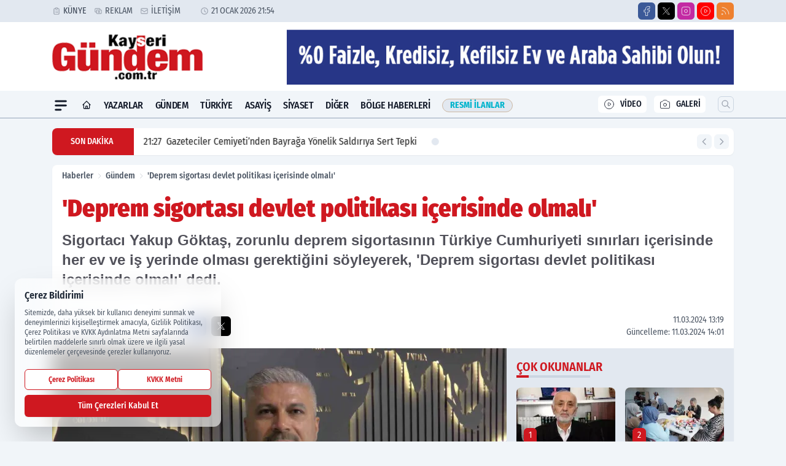

--- FILE ---
content_type: text/html; charset=UTF-8
request_url: https://www.kayserigundem.com.tr/-deprem-sigortasi-devlet-politikasi-icerisinde-olmali-/99892/
body_size: 36972
content:
<!doctype html>
<html lang="tr" prefix="og: https://ogp.me/ns# article: https://ogp.me/ns/article#" class="scroll-smooth text-gray-500 antialiased bg-mi-blue-gray-50 js-focus-visible translated-ltr">
<head>
<link rel="dns-prefetch" href="https://s.kayserigundem.com.tr">
<link rel="preconnect" href="https://s.kayserigundem.com.tr">
<link rel="dns-prefetch" href="https://i.kayserigundem.com.tr">
<link rel="preconnect" href="https://i.kayserigundem.com.tr">
<link rel="dns-prefetch" href="//adservice.google.com">
<link rel="dns-prefetch" href="//adservice.google.com.tr">
<link rel="dns-prefetch" href="//partner.googleadservices.com">
<link rel="dns-prefetch" href="//googleads.g.doubleclick.net">
<link rel="dns-prefetch" href="//securepubads.g.doubleclick.net">
<link rel="dns-prefetch" href="//tpc.googlesyndication.com">
<link rel="dns-prefetch" href="//pagead2.googlesyndication.com">
<link rel="dns-prefetch" href="//www.googletagservices.com">
<link rel="dns-prefetch" href="//www.googletagmanager.com">
<link rel="dns-prefetch" href="//www.google-analytics.com">
<link rel="preconnect" href="//www.google-analytics.com">
<script>
    const img = new Image();
    img.src = 'https://i.kayserigundem.com.tr/c/80/448x252/s/dosya/haber/-deprem-sigortasi-devlet-polit_1710152522_KVMjIk.jpg';
    img.fetchPriority = 'high';
</script>
<title>'Deprem sigortası devlet politikası içerisinde olmalı'</title>
<meta name="title" content="'Deprem sigortası devlet politikası içerisinde olmalı'">
<meta name="description" content="Sigortacı Yakup Göktaş, zorunlu deprem sigortasının Türkiye Cumhuriyeti sınırları içerisinde her ev ve iş yerinde olması gerektiğini söyleyerek, 'Deprem sigortası devlet politikası içerisinde olmalı' dedi.">
<meta name="datePublished" content="2024-03-11T13:19:00+03:00">
<meta name="dateModified" content="2024-03-11T14:01:05+03:00">
<meta name="url" content="https://www.kayserigundem.com.tr/-deprem-sigortasi-devlet-politikasi-icerisinde-olmali-/99892/">
<meta name="articleSection" content="news">
<meta name="articleAuthor" content="Kayseri Gündem">
<style>
.mi-news-image{object-fit:cover;width:100%;height:100%;display:block}
body{font-display:swap}
</style>
<link rel="preload" href="https://s.kayserigundem.com.tr/themes/wind/fonts/fira-regular.woff2" as="font" type="font/woff2" crossorigin>
<link rel="preload" href="https://s.kayserigundem.com.tr/themes/wind/fonts/fira-500.woff2" as="font" type="font/woff2" crossorigin>
<link rel="preload" href="https://s.kayserigundem.com.tr/themes/wind/fonts/fira-600.woff2" as="font" type="font/woff2" crossorigin>
<link rel="preload" href="https://s.kayserigundem.com.tr/themes/wind/fonts/fira-700.woff2" as="font" type="font/woff2" crossorigin>
<link rel="preload" href="https://s.kayserigundem.com.tr/themes/wind/fonts/fira-800.woff2" as="font" type="font/woff2" crossorigin>
<link rel="preload" href="https://s.kayserigundem.com.tr/themes/wind/fonts/fira-900.woff2" as="font" type="font/woff2" crossorigin>
<style>@font-face{font-family:'Fira Sans Condensed';font-style:normal;font-weight:400;font-display:swap;src:url('https://s.kayserigundem.com.tr/themes/wind/fonts/fira-regular.woff2')format('woff2');unicode-range:U+0000-00FF,U+0100-017F,U+0130-0131,U+02BB-02BC,U+02C6,U+02DA,U+02DC,U+2000-206F,U+2074,U+20AC,U+2122,U+2191,U+2193,U+2212,U+2215,U+FEFF,U+FFFD}@font-face{font-family:'Fira Sans Condensed';font-style:normal;font-weight:700;font-display:swap;src:url('https://s.kayserigundem.com.tr/themes/wind/fonts/fira-700.woff2')format('woff2');unicode-range:U+0000-00FF,U+0100-017F,U+0130-0131,U+02BB-02BC,U+02C6,U+02DA,U+02DC,U+2000-206F,U+2074,U+20AC,U+2122,U+2191,U+2193,U+2212,U+2215,U+FEFF,U+FFFD}@font-face{font-family:'Fira Sans Condensed';font-style:normal;font-weight:600;font-display:swap;src:url('https://s.kayserigundem.com.tr/themes/wind/fonts/fira-600.woff2')format('woff2');unicode-range:U+0000-00FF,U+0100-017F,U+0130-0131,U+02BB-02BC,U+02C6,U+02DA,U+02DC,U+2000-206F,U+2074,U+20AC,U+2122,U+2191,U+2193,U+2212,U+2215,U+FEFF,U+FFFD}@font-face{font-family:'Fira Sans Condensed';font-style:normal;font-weight:500;font-display:swap;src:url('https://s.kayserigundem.com.tr/themes/wind/fonts/fira-500.woff2')format('woff2');unicode-range:U+0000-00FF,U+0100-017F,U+0130-0131,U+02BB-02BC,U+02C6,U+02DA,U+02DC,U+2000-206F,U+2074,U+20AC,U+2122,U+2191,U+2193,U+2212,U+2215,U+FEFF,U+FFFD}@font-face{font-family:'Fira Sans Condensed';font-style:normal;font-weight:800;font-display:swap;src:url('https://s.kayserigundem.com.tr/themes/wind/fonts/fira-800.woff2')format('woff2');unicode-range:U+0000-00FF,U+0100-017F,U+0130-0131,U+02BB-02BC,U+02C6,U+02DA,U+02DC,U+2000-206F,U+2074,U+20AC,U+2122,U+2191,U+2193,U+2212,U+2215,U+FEFF,U+FFFD}@font-face{font-family:'Fira Sans Condensed';font-style:normal;font-weight:900;font-display:swap;src:url('https://s.kayserigundem.com.tr/themes/wind/fonts/fira-900.woff2')format('woff2');unicode-range:U+0000-00FF,U+0100-017F,U+0130-0131,U+02BB-02BC,U+02C6,U+02DA,U+02DC,U+2000-206F,U+2074,U+20AC,U+2122,U+2191,U+2193,U+2212,U+2215,U+FEFF,U+FFFD}</style>
<link rel="preload" href="https://s.kayserigundem.com.tr/themes/wind/fonts/fira-regular.woff2" as="font" type="font/woff2" crossorigin>
<link rel="preload" href="https://s.kayserigundem.com.tr/themes/wind/fonts/fira-500.woff2" as="font" type="font/woff2" crossorigin>
<link rel="preload" href="https://s.kayserigundem.com.tr/themes/wind/fonts/fira-600.woff2" as="font" type="font/woff2" crossorigin>
<link rel="preload" href="https://s.kayserigundem.com.tr/themes/wind/fonts/fira-700.woff2" as="font" type="font/woff2" crossorigin>
<link rel="preload" href="https://s.kayserigundem.com.tr/themes/wind/fonts/fira-800.woff2" as="font" type="font/woff2" crossorigin>
<link rel="preload" href="https://s.kayserigundem.com.tr/themes/wind/fonts/fira-900.woff2" as="font" type="font/woff2" crossorigin>
<style>@font-face{font-family:'Fira Sans Condensed';font-style:normal;font-weight:400;font-display:swap;src:url('https://s.kayserigundem.com.tr/themes/wind/fonts/fira-regular.woff2')format('woff2');unicode-range:U+0000-00FF,U+0100-017F,U+0130-0131,U+02BB-02BC,U+02C6,U+02DA,U+02DC,U+2000-206F,U+2074,U+20AC,U+2122,U+2191,U+2193,U+2212,U+2215,U+FEFF,U+FFFD}@font-face{font-family:'Fira Sans Condensed';font-style:normal;font-weight:700;font-display:swap;src:url('https://s.kayserigundem.com.tr/themes/wind/fonts/fira-700.woff2')format('woff2');unicode-range:U+0000-00FF,U+0100-017F,U+0130-0131,U+02BB-02BC,U+02C6,U+02DA,U+02DC,U+2000-206F,U+2074,U+20AC,U+2122,U+2191,U+2193,U+2212,U+2215,U+FEFF,U+FFFD}@font-face{font-family:'Fira Sans Condensed';font-style:normal;font-weight:600;font-display:swap;src:url('https://s.kayserigundem.com.tr/themes/wind/fonts/fira-600.woff2')format('woff2');unicode-range:U+0000-00FF,U+0100-017F,U+0130-0131,U+02BB-02BC,U+02C6,U+02DA,U+02DC,U+2000-206F,U+2074,U+20AC,U+2122,U+2191,U+2193,U+2212,U+2215,U+FEFF,U+FFFD}@font-face{font-family:'Fira Sans Condensed';font-style:normal;font-weight:500;font-display:swap;src:url('https://s.kayserigundem.com.tr/themes/wind/fonts/fira-500.woff2')format('woff2');unicode-range:U+0000-00FF,U+0100-017F,U+0130-0131,U+02BB-02BC,U+02C6,U+02DA,U+02DC,U+2000-206F,U+2074,U+20AC,U+2122,U+2191,U+2193,U+2212,U+2215,U+FEFF,U+FFFD}@font-face{font-family:'Fira Sans Condensed';font-style:normal;font-weight:800;font-display:swap;src:url('https://s.kayserigundem.com.tr/themes/wind/fonts/fira-800.woff2')format('woff2');unicode-range:U+0000-00FF,U+0100-017F,U+0130-0131,U+02BB-02BC,U+02C6,U+02DA,U+02DC,U+2000-206F,U+2074,U+20AC,U+2122,U+2191,U+2193,U+2212,U+2215,U+FEFF,U+FFFD}@font-face{font-family:'Fira Sans Condensed';font-style:normal;font-weight:900;font-display:swap;src:url('https://s.kayserigundem.com.tr/themes/wind/fonts/fira-900.woff2')format('woff2');unicode-range:U+0000-00FF,U+0100-017F,U+0130-0131,U+02BB-02BC,U+02C6,U+02DA,U+02DC,U+2000-206F,U+2074,U+20AC,U+2122,U+2191,U+2193,U+2212,U+2215,U+FEFF,U+FFFD}</style>
<style>
body, html {padding: 0px !important;margin: 0px !important;}.leading-tight {line-height: 1.25;}.font-black {font-weight: 900;}.text-3xl {font-size: 1.875rem;line-height: 2.25rem;}.py-2 {padding-bottom: .5rem;padding-top: .5rem;}.pb-5 {padding-bottom: 1.25rem;}.pt-0 {padding-top: 0;}.font-semibold {font-weight: 600;}.object-cover {object-fit: cover;}  .w-full { width: 100%; }.h-full { height: 100%; }.news-description {font-family: -apple-system, BlinkMacSystemFont, 'Segoe UI', sans-serif;font-weight: 600;font-size: clamp(1.125rem, 2.5vw, 1.5rem);line-height: 1.5;color: #374151;margin: 0 0 1.25rem 0;}  @media (min-width: 768px) {.news-description { line-height: 1.375; }}img[fetchpriority="high"] {content-visibility: auto;will-change: auto;}
</style>
<meta charset="UTF-8">
<link rel="preload" as="image" href="https://i.kayserigundem.com.tr/c/80/740x417/s/dosya/haber/-deprem-sigortasi-devlet-polit_1710152522_KVMjIk.jpg" fetchpriority="high">
<link rel="preload" href="/themes/wind/css/haber.min.css?v=2605" as="style">
<link rel="preload" href="https://s.kayserigundem.com.tr/themes/wind/js/jquery-3.6.0.min.js" as="script">
<link rel="preload" href="https://s.kayserigundem.com.tr/themes/wind/js/swiper-bundle.min.js" as="script">
<link rel="preload" href="https://s.kayserigundem.com.tr/themes/wind/js/miapp.js" as="script">
<link rel="preload" href="https://s.kayserigundem.com.tr/themes/wind/js/social-share-kit.js" as="script" fetchpriority="low">
<link rel="preload" href="https://s.kayserigundem.com.tr/themes/wind/js/jquery.fancybox.min.js" as="script" fetchpriority="low">
<link rel="canonical" href="https://www.kayserigundem.com.tr/-deprem-sigortasi-devlet-politikasi-icerisinde-olmali-/99892/" />
<link rel="amphtml" href="https://www.kayserigundem.com.tr/amp/-deprem-sigortasi-devlet-politikasi-icerisinde-olmali-/99892/" />
<link rel="index" title="Kayseri Gündem Gazetesi" href="https://www.kayserigundem.com.tr/" />
<link rel="image_src" href="https://i.kayserigundem.com.tr/c/80/1280x720/s/dosya/haber/-deprem-sigortasi-devlet-polit_1710152522_KVMjIk.jpg" type="image/jpeg" />
<link rel="search" type="application/opensearchdescription+xml" title="Kayseri Gündem Arama" href="https://www.kayserigundem.com.tr/opensearch.xml" />
<link rel="alternate" type="application/rss+xml" title="Kayseri Gündem Gazetesi rss beslemesi" href="https://www.kayserigundem.com.tr/rss/" />
<meta name="image" content="https://i.kayserigundem.com.tr/c/80/1280x720/s/dosya/haber/-deprem-sigortasi-devlet-polit_1710152522_KVMjIk.jpg" />
<meta name="thumbnail_height" content="100" />
<meta name="thumbnail_width" content="100" />
<link rel="thumbnail" href="https://i.kayserigundem.com.tr/c/80/100x100/s/dosya/haber/-deprem-sigortasi-devlet-polit_1710152522_KVMjIk.jpg" type="image/jpeg" />
<meta name="dateCreated" content="2024-03-11T13:19:00+03:00" />
<meta name="dateUpdated" content="2024-03-11T14:01:05+03:00" />
<meta name="robots" content="index, follow, max-image-preview:large, max-snippet:-1, max-video-preview:-1" />
<meta name="google-site-verification" content="" />
<meta property="og:site_name" content="Kayseri Gündem" />
<meta property="og:url" content="https://www.kayserigundem.com.tr/-deprem-sigortasi-devlet-politikasi-icerisinde-olmali-/99892/" />
<meta property="og:title" content="'Deprem sigortası devlet politikası içerisinde olmalı'" />
<meta property="og:description" content="Sigortacı Yakup Göktaş, zorunlu deprem sigortasının Türkiye Cumhuriyeti sınırları içerisinde her ev ve iş yerinde olması gerektiğini söyleyerek, 'Deprem sigortası devlet politikası içerisinde olmalı' dedi." />
<meta property="og:image" content="https://i.kayserigundem.com.tr/c/80/1280x720/s/dosya/haber/-deprem-sigortasi-devlet-polit_1710152522_KVMjIk.jpg" />
<meta property="og:image:type" content="image/jpeg" />
<meta property="og:image:width" content="1280" />
<meta property="og:image:height" content="720" />
<meta property="og:image:alt" content="'Deprem sigortası devlet politikası içerisinde olmalı'" />
<meta property="og:image:secure_url" content="https://i.kayserigundem.com.tr/c/80/1280x720/s/dosya/haber/-deprem-sigortasi-devlet-polit_1710152522_KVMjIk.jpg" />
<meta property="og:type" content="article" />
<meta property="og:locale" content="tr_TR" />
<meta property="twitter:account_id" content="" />
<meta name="twitter:card" content="summary_large_image" />
<meta name="twitter:url" content="https://www.kayserigundem.com.tr/-deprem-sigortasi-devlet-politikasi-icerisinde-olmali-/99892/" />
<meta name="twitter:domain" content="https://www.kayserigundem.com.tr/" />
<meta name="twitter:site" content="@" />
<meta name="twitter:title" content="'Deprem sigortası devlet politikası içerisinde olmalı'" />
<meta name="twitter:description" content="Sigortacı Yakup Göktaş, zorunlu deprem sigortasının Türkiye Cumhuriyeti sınırları içerisinde her ev ve iş yerinde olması gerektiğini söyleyerek, 'Deprem sigortası devlet politikası içerisinde olmalı' dedi." />
<meta name="twitter:image:src" content="https://i.kayserigundem.com.tr/c/80/1280x720/s/dosya/haber/-deprem-sigortasi-devlet-polit_1710152522_KVMjIk.jpg" />
<meta property="article:published_time" content="2024-03-11T13:19:00+03:00" />
<meta property="article:modified_time" content="2024-03-11T14:01:05+03:00" />
<meta property="article:author" content="Kayseri Gündem" />
<meta property="article:section" content="Gündem" />
<meta property="article:opinion" content="false" />
<meta property="article:content_tier" content="free" />
<meta name="DC.Title" content="'Deprem sigortası devlet politikası içerisinde olmalı'" />
<meta name="DC.Description" content="Sigortacı Yakup Göktaş, zorunlu deprem sigortasının Türkiye Cumhuriyeti sınırları içerisinde her ev ve iş yerinde olması gerektiğini söyleyerek, 'Deprem sigortası devlet politikası içerisinde olmalı' dedi." />
<meta name="DC.Creator" content="Kayseri Gündem" />
<meta name="DC.Subject" content="'Deprem sigortası devlet politikası içerisinde olmalı'" />
<meta name="DC.Publisher" content="Kayseri Gündem" />
<meta name="DC.Contributor" content="Kayseri Gündem" />
<meta name="DC.Date" content="2024-03-11" />
<meta name="DC.Type" content="Text" />
<meta name="DC.Source" content="https://www.kayserigundem.com.tr/-deprem-sigortasi-devlet-politikasi-icerisinde-olmali-/99892/" />
<meta name="DC.Language" content="tr-TR" /><meta name="viewport" content="width=device-width, initial-scale=1, shrink-to-fit=no">
<meta http-equiv="X-UA-Compatible" content="ie=edge">
<meta http-equiv="content-type" content="text/html; charset=utf-8" />
<style>
    .h-menu {
        display: block;
        font-size: .875rem;
        font-weight: 500;
        letter-spacing: -.025em;
        line-height: 1.25rem;
        padding: .5rem 0;
        position: relative;
        text-transform: uppercase
    }

    @media (min-width: 970px) {
        .h-menu {
            font-size:1rem;
            line-height: 1.5rem;
            padding: .5rem 0
        }
    }
</style>
<link href="/themes/wind/css/haber.min.css?v=2605" rel="stylesheet">
<style>
    [x-cloak] { display: none }@font-face{font-family:swiper-icons;src:url('data:application/font-woff;charset=utf-8;base64, [base64]//wADZ2x5ZgAAAywAAADMAAAD2MHtryVoZWFkAAABbAAAADAAAAA2E2+eoWhoZWEAAAGcAAAAHwAAACQC9gDzaG10eAAAAigAAAAZAAAArgJkABFsb2NhAAAC0AAAAFoAAABaFQAUGG1heHAAAAG8AAAAHwAAACAAcABAbmFtZQAAA/gAAAE5AAACXvFdBwlwb3N0AAAFNAAAAGIAAACE5s74hXjaY2BkYGAAYpf5Hu/j+W2+MnAzMYDAzaX6QjD6/4//Bxj5GA8AuRwMYGkAPywL13jaY2BkYGA88P8Agx4j+/8fQDYfA1AEBWgDAIB2BOoAeNpjYGRgYNBh4GdgYgABEMnIABJzYNADCQAACWgAsQB42mNgYfzCOIGBlYGB0YcxjYGBwR1Kf2WQZGhhYGBiYGVmgAFGBiQQkOaawtDAoMBQxXjg/wEGPcYDDA4wNUA2CCgwsAAAO4EL6gAAeNpj2M0gyAACqxgGNWBkZ2D4/wMA+xkDdgAAAHjaY2BgYGaAYBkGRgYQiAHyGMF8FgYHIM3DwMHABGQrMOgyWDLEM1T9/w8UBfEMgLzE////P/5//f/V/xv+r4eaAAeMbAxwIUYmIMHEgKYAYjUcsDAwsLKxc3BycfPw8jEQA/[base64]/uznmfPFBNODM2K7MTQ45YEAZqGP81AmGGcF3iPqOop0r1SPTaTbVkfUe4HXj97wYE+yNwWYxwWu4v1ugWHgo3S1XdZEVqWM7ET0cfnLGxWfkgR42o2PvWrDMBSFj/IHLaF0zKjRgdiVMwScNRAoWUoH78Y2icB/yIY09An6AH2Bdu/UB+yxopYshQiEvnvu0dURgDt8QeC8PDw7Fpji3fEA4z/PEJ6YOB5hKh4dj3EvXhxPqH/SKUY3rJ7srZ4FZnh1PMAtPhwP6fl2PMJMPDgeQ4rY8YT6Gzao0eAEA409DuggmTnFnOcSCiEiLMgxCiTI6Cq5DZUd3Qmp10vO0LaLTd2cjN4fOumlc7lUYbSQcZFkutRG7g6JKZKy0RmdLY680CDnEJ+UMkpFFe1RN7nxdVpXrC4aTtnaurOnYercZg2YVmLN/d/gczfEimrE/fs/bOuq29Zmn8tloORaXgZgGa78yO9/cnXm2BpaGvq25Dv9S4E9+5SIc9PqupJKhYFSSl47+Qcr1mYNAAAAeNptw0cKwkAAAMDZJA8Q7OUJvkLsPfZ6zFVERPy8qHh2YER+3i/BP83vIBLLySsoKimrqKqpa2hp6+jq6RsYGhmbmJqZSy0sraxtbO3sHRydnEMU4uR6yx7JJXveP7WrDycAAAAAAAH//wACeNpjYGRgYOABYhkgZgJCZgZNBkYGLQZtIJsFLMYAAAw3ALgAeNolizEKgDAQBCchRbC2sFER0YD6qVQiBCv/H9ezGI6Z5XBAw8CBK/m5iQQVauVbXLnOrMZv2oLdKFa8Pjuru2hJzGabmOSLzNMzvutpB3N42mNgZGBg4GKQYzBhYMxJLMlj4GBgAYow/P/PAJJhLM6sSoWKfWCAAwDAjgbRAAB42mNgYGBkAIIbCZo5IPrmUn0hGA0AO8EFTQAA');font-weight:400;font-style:normal}:root{--swiper-theme-color:#007aff}.swiper{margin-left:auto;margin-right:auto;position:relative;overflow:hidden;list-style:none;padding:0;z-index:1}.swiper-vertical>.swiper-wrapper{flex-direction:column}.swiper-wrapper{position:relative;width:100%;height:100%;z-index:1;display:flex;transition-property:transform;box-sizing:content-box}.swiper-android .swiper-slide,.swiper-wrapper{transform:translate3d(0px,0,0)}.swiper-pointer-events{touch-action:pan-y}.swiper-pointer-events.swiper-vertical{touch-action:pan-x}.swiper-slide{flex-shrink:0;width:100%;height:100%;position:relative;transition-property:transform}.swiper-slide-invisible-blank{visibility:hidden}.swiper-autoheight,.swiper-autoheight .swiper-slide{height:auto}.swiper-autoheight .swiper-wrapper{align-items:flex-start;transition-property:transform,height}.swiper-backface-hidden .swiper-slide{transform:translateZ(0);-webkit-backface-visibility:hidden;backface-visibility:hidden}.swiper-3d,.swiper-3d.swiper-css-mode .swiper-wrapper{perspective:1200px}.swiper-3d .swiper-cube-shadow,.swiper-3d .swiper-slide,.swiper-3d .swiper-slide-shadow,.swiper-3d .swiper-slide-shadow-bottom,.swiper-3d .swiper-slide-shadow-left,.swiper-3d .swiper-slide-shadow-right,.swiper-3d .swiper-slide-shadow-top,.swiper-3d .swiper-wrapper{transform-style:preserve-3d}.swiper-3d .swiper-slide-shadow,.swiper-3d .swiper-slide-shadow-bottom,.swiper-3d .swiper-slide-shadow-left,.swiper-3d .swiper-slide-shadow-right,.swiper-3d .swiper-slide-shadow-top{position:absolute;left:0;top:0;width:100%;height:100%;pointer-events:none;z-index:10}.swiper-3d .swiper-slide-shadow{background:rgba(0,0,0,.15)}.swiper-3d .swiper-slide-shadow-left{background-image:linear-gradient(to left,rgba(0,0,0,.5),rgba(0,0,0,0))}.swiper-3d .swiper-slide-shadow-right{background-image:linear-gradient(to right,rgba(0,0,0,.5),rgba(0,0,0,0))}.swiper-3d .swiper-slide-shadow-top{background-image:linear-gradient(to top,rgba(0,0,0,.5),rgba(0,0,0,0))}.swiper-3d .swiper-slide-shadow-bottom{background-image:linear-gradient(to bottom,rgba(0,0,0,.5),rgba(0,0,0,0))}.swiper-css-mode>.swiper-wrapper{overflow:auto;scrollbar-width:none;-ms-overflow-style:none}.swiper-css-mode>.swiper-wrapper::-webkit-scrollbar{display:none}.swiper-css-mode>.swiper-wrapper>.swiper-slide{scroll-snap-align:start start}.swiper-horizontal.swiper-css-mode>.swiper-wrapper{scroll-snap-type:x mandatory}.swiper-vertical.swiper-css-mode>.swiper-wrapper{scroll-snap-type:y mandatory}.swiper-centered>.swiper-wrapper::before{content:'';flex-shrink:0;order:9999}.swiper-centered.swiper-horizontal>.swiper-wrapper>.swiper-slide:first-child{margin-inline-start:var(--swiper-centered-offset-before)}.swiper-centered.swiper-horizontal>.swiper-wrapper::before{height:100%;min-height:1px;width:var(--swiper-centered-offset-after)}.swiper-centered.swiper-vertical>.swiper-wrapper>.swiper-slide:first-child{margin-block-start:var(--swiper-centered-offset-before)}.swiper-centered.swiper-vertical>.swiper-wrapper::before{width:100%;min-width:1px;height:var(--swiper-centered-offset-after)}.swiper-centered>.swiper-wrapper>.swiper-slide{scroll-snap-align:center center}:root{--swiper-navigation-size:44px}.swiper-button-next,.swiper-button-prev{position:absolute;top:50%;width:calc(var(--swiper-navigation-size)/ 44 * 27);height:var(--swiper-navigation-size);margin-top:calc(0px - (var(--swiper-navigation-size)/ 2));z-index:10;cursor:pointer;display:flex;align-items:center;justify-content:center;color:var(--swiper-navigation-color,var(--swiper-theme-color))}.swiper-button-next.swiper-button-disabled,.swiper-button-prev.swiper-button-disabled{opacity:.35;cursor:auto;pointer-events:none}.swiper-button-next:after,.swiper-button-prev:after{font-family:swiper-icons;font-size:var(--swiper-navigation-size);text-transform:none!important;letter-spacing:0;text-transform:none;font-variant:initial;line-height:1}.swiper-button-prev,.swiper-rtl .swiper-button-next{left:10px;right:auto}.swiper-button-prev:after,.swiper-rtl .swiper-button-next:after{content:'prev'}.swiper-button-next,.swiper-rtl .swiper-button-prev{right:10px;left:auto}.swiper-button-next:after,.swiper-rtl .swiper-button-prev:after{content:'next'}.swiper-button-lock{display:none}.swiper-pagination{position:absolute;text-align:center;transition:.3s opacity;transform:translate3d(0,0,0);z-index:10}.swiper-pagination.swiper-pagination-hidden{opacity:0}.swiper-horizontal>.swiper-pagination-bullets,.swiper-pagination-bullets.swiper-pagination-horizontal,.swiper-pagination-custom,.swiper-pagination-fraction{bottom:10px;left:0;width:100%}.swiper-pagination-bullets-dynamic{overflow:hidden;font-size:0}.swiper-pagination-bullets-dynamic .swiper-pagination-bullet{transform:scale(.33);position:relative}.swiper-pagination-bullets-dynamic .swiper-pagination-bullet-active{transform:scale(1)}.swiper-pagination-bullets-dynamic .swiper-pagination-bullet-active-main{transform:scale(1)}.swiper-pagination-bullets-dynamic .swiper-pagination-bullet-active-prev{transform:scale(.66)}.swiper-pagination-bullets-dynamic .swiper-pagination-bullet-active-prev-prev{transform:scale(.33)}.swiper-pagination-bullets-dynamic .swiper-pagination-bullet-active-next{transform:scale(.66)}.swiper-pagination-bullets-dynamic .swiper-pagination-bullet-active-next-next{transform:scale(.33)}.swiper-pagination-bullet{width:var(--swiper-pagination-bullet-width,var(--swiper-pagination-bullet-size,8px));height:var(--swiper-pagination-bullet-height,var(--swiper-pagination-bullet-size,8px));display:inline-block;border-radius:50%;background:var(--swiper-pagination-bullet-inactive-color,#000);opacity:var(--swiper-pagination-bullet-inactive-opacity, .2)}button.swiper-pagination-bullet{border:none;margin:0;padding:0;box-shadow:none;-webkit-appearance:none;appearance:none}.swiper-pagination-clickable .swiper-pagination-bullet{cursor:pointer}.swiper-pagination-bullet:only-child{display:none!important}.swiper-pagination-bullet-active{opacity:var(--swiper-pagination-bullet-opacity, 1);background:var(--swiper-pagination-color,var(--swiper-theme-color))}.swiper-pagination-vertical.swiper-pagination-bullets,.swiper-vertical>.swiper-pagination-bullets{right:10px;top:50%;transform:translate3d(0px,-50%,0)}.swiper-pagination-vertical.swiper-pagination-bullets .swiper-pagination-bullet,.swiper-vertical>.swiper-pagination-bullets .swiper-pagination-bullet{margin:var(--swiper-pagination-bullet-vertical-gap,6px) 0;display:block}.swiper-pagination-vertical.swiper-pagination-bullets.swiper-pagination-bullets-dynamic,.swiper-vertical>.swiper-pagination-bullets.swiper-pagination-bullets-dynamic{top:50%;transform:translateY(-50%);width:8px}.swiper-pagination-vertical.swiper-pagination-bullets.swiper-pagination-bullets-dynamic .swiper-pagination-bullet,.swiper-vertical>.swiper-pagination-bullets.swiper-pagination-bullets-dynamic .swiper-pagination-bullet{display:inline-block;transition:.2s transform,.2s top}.swiper-horizontal>.swiper-pagination-bullets .swiper-pagination-bullet,.swiper-pagination-horizontal.swiper-pagination-bullets .swiper-pagination-bullet{margin:0 var(--swiper-pagination-bullet-horizontal-gap,4px)}.swiper-horizontal>.swiper-pagination-bullets.swiper-pagination-bullets-dynamic,.swiper-pagination-horizontal.swiper-pagination-bullets.swiper-pagination-bullets-dynamic{left:50%;transform:translateX(-50%);white-space:nowrap}.swiper-horizontal>.swiper-pagination-bullets.swiper-pagination-bullets-dynamic .swiper-pagination-bullet,.swiper-pagination-horizontal.swiper-pagination-bullets.swiper-pagination-bullets-dynamic .swiper-pagination-bullet{transition:.2s transform,.2s left}.swiper-horizontal.swiper-rtl>.swiper-pagination-bullets-dynamic .swiper-pagination-bullet{transition:.2s transform,.2s right}.swiper-pagination-progressbar{background:rgba(0,0,0,.25);position:absolute}.swiper-pagination-progressbar .swiper-pagination-progressbar-fill{background:var(--swiper-pagination-color,var(--swiper-theme-color));position:absolute;left:0;top:0;width:100%;height:100%;transform:scale(0);transform-origin:left top}.swiper-rtl .swiper-pagination-progressbar .swiper-pagination-progressbar-fill{transform-origin:right top}.swiper-horizontal>.swiper-pagination-progressbar,.swiper-pagination-progressbar.swiper-pagination-horizontal,.swiper-pagination-progressbar.swiper-pagination-vertical.swiper-pagination-progressbar-opposite,.swiper-vertical>.swiper-pagination-progressbar.swiper-pagination-progressbar-opposite{width:100%;height:4px;left:0;top:0}.swiper-horizontal>.swiper-pagination-progressbar.swiper-pagination-progressbar-opposite,.swiper-pagination-progressbar.swiper-pagination-horizontal.swiper-pagination-progressbar-opposite,.swiper-pagination-progressbar.swiper-pagination-vertical,.swiper-vertical>.swiper-pagination-progressbar{width:4px;height:100%;left:0;top:0}.swiper-pagination-lock{display:none}.swiper-lazy-preloader{width:42px;height:42px;position:absolute;left:50%;top:50%;margin-left:-21px;margin-top:-21px;z-index:10;transform-origin:50%;box-sizing:border-box;border:4px solid var(--swiper-preloader-color,var(--swiper-theme-color));border-radius:50%;border-top-color:transparent;animation:swiper-preloader-spin 1s infinite linear}.swiper-lazy-preloader-white{--swiper-preloader-color:#fff}.swiper-lazy-preloader-black{--swiper-preloader-color:#000}@keyframes swiper-preloader-spin{0%{transform:rotate(0deg)}100%{transform:rotate(360deg)}}.swiper-fade.swiper-free-mode .swiper-slide{transition-timing-function:ease-out}.swiper-fade .swiper-slide{pointer-events:none;transition-property:opacity}.swiper-fade .swiper-slide .swiper-slide{pointer-events:none}.swiper-fade .swiper-slide-active,.swiper-fade .swiper-slide-active .swiper-slide-active{pointer-events:auto}.fancybox-active{height:auto}.fancybox-is-hidden{left:-9999px;margin:0;position:absolute!important;top:-9999px;visibility:hidden}.fancybox-container{-webkit-backface-visibility:hidden;height:100%;left:0;outline:none;position:fixed;-webkit-tap-highlight-color:transparent;top:0;-ms-touch-action:manipulation;touch-action:manipulation;transform:translateZ(0);width:100%;z-index:99992}.fancybox-container *{box-sizing:border-box}.fancybox-bg,.fancybox-inner,.fancybox-outer,.fancybox-stage{bottom:0;left:0;position:absolute;right:0;top:0}.fancybox-outer{-webkit-overflow-scrolling:touch;overflow-y:auto}.fancybox-bg{background:#000000;opacity:0;transition-duration:inherit;transition-property:opacity;transition-timing-function:cubic-bezier(.47,0,.74,.71)}.fancybox-is-open .fancybox-bg{opacity:.8;transition-timing-function:cubic-bezier(.22,.61,.36,1)}.fancybox-caption,.fancybox-infobar,.fancybox-navigation .fancybox-button,.fancybox-toolbar{direction:ltr;opacity:0;position:absolute;transition:opacity .25s ease,visibility 0s ease .25s;visibility:hidden;z-index:99997}.fancybox-show-caption .fancybox-caption,.fancybox-show-infobar .fancybox-infobar,.fancybox-show-nav .fancybox-navigation .fancybox-button,.fancybox-show-toolbar .fancybox-toolbar{opacity:1;transition:opacity .25s ease 0s,visibility 0s ease 0s;visibility:visible}.fancybox-infobar{color:#ccc;font-size:13px;-webkit-font-smoothing:subpixel-antialiased;height:44px;left:0;line-height:44px;min-width:44px;mix-blend-mode:difference;padding:0 10px;pointer-events:none;top:0;-webkit-touch-callout:none;-webkit-user-select:none;-moz-user-select:none;-ms-user-select:none;user-select:none}.fancybox-toolbar{right:0;top:0}.fancybox-stage{direction:ltr;overflow:visible;transform:translateZ(0);z-index:99994}.fancybox-is-open .fancybox-stage{overflow:hidden}.fancybox-slide{-webkit-backface-visibility:hidden;display:none;height:100%;left:0;outline:none;overflow:auto;-webkit-overflow-scrolling:touch;padding:10px;position:absolute;text-align:center;top:0;transition-property:transform,opacity;white-space:normal;width:100%;z-index:99994}.fancybox-slide:before{content:\"\";display:inline-block;font-size:0;height:100%;vertical-align:middle;width:0}.fancybox-is-sliding .fancybox-slide,.fancybox-slide--current,.fancybox-slide--next,.fancybox-slide--previous{display:block}.fancybox-slide--image{overflow:hidden;padding:10px 0}.fancybox-slide--image:before{display:none}.fancybox-slide--html{padding:6px}.fancybox-content{background:#fff;display:inline-block;margin:0;max-width:100%;overflow:auto;-webkit-overflow-scrolling:touch;padding:10px;position:relative;text-align:left;vertical-align:middle}.fancybox-slide--image .fancybox-content{animation-timing-function:cubic-bezier(.5,0,.14,1);-webkit-backface-visibility:hidden;background:transparent;background-repeat:no-repeat;background-size:100% 100%;left:0;max-width:none;overflow:visible;padding:0;position:absolute;top:0;transform-origin:top left;transition-property:transform,opacity;-webkit-user-select:none;-moz-user-select:none;-ms-user-select:none;user-select:none;z-index:99995}.fancybox-can-zoomOut .fancybox-content{cursor:zoom-out}.fancybox-can-zoomIn .fancybox-content{cursor:zoom-in}.fancybox-can-pan .fancybox-content,.fancybox-can-swipe .fancybox-content{cursor:grab}.fancybox-is-grabbing .fancybox-content{cursor:grabbing}.fancybox-container [data-selectable=true]{cursor:text}.fancybox-image,.fancybox-spaceball{background:transparent;border:0;height:100%;left:0;margin:0;max-height:none;max-width:none;padding:0;position:absolute;top:0;-webkit-user-select:none;-moz-user-select:none;-ms-user-select:none;user-select:none;width:100%}.fancybox-spaceball{z-index:1}.fancybox-slide--iframe .fancybox-content,.fancybox-slide--map .fancybox-content,.fancybox-slide--pdf .fancybox-content,.fancybox-slide--video .fancybox-content{height:100%;overflow:visible;padding:0;width:100%}.fancybox-slide--video .fancybox-content{background:#000}.fancybox-slide--map .fancybox-content{background:#e5e3df}.fancybox-slide--iframe .fancybox-content{background:#f8f8f8}.fancybox-iframe,.fancybox-video{background:transparent;border:0;display:block;height:100%;margin:0;overflow:hidden;padding:0;width:100%}.fancybox-iframe{left:0;position:absolute;top:0}.fancybox-error{background:#fff;cursor:default;max-width:400px;padding:40px;width:100%}.fancybox-error p{color:#444;font-size:16px;line-height:20px;margin:0;padding:0}.fancybox-button{border:0;border-radius:0;box-shadow:none;cursor:pointer;display:inline-block;height:60px;margin:0;padding:10px;position:relative;transition:color .2s;vertical-align:top;visibility:inherit;width:60px}.fancybox-button,.fancybox-button:link,.fancybox-button:visited{color:#ccc}.fancybox-button:hover{color:#fff}.fancybox-button:focus{outline:none}.fancybox-button.fancybox-focus{outline:1px dotted}.fancybox-button[disabled],.fancybox-button[disabled]:hover{color:#888;cursor:default;outline:none}.fancybox-button div{height:100%}.fancybox-button svg{display:block;height:100%;overflow:visible;position:relative;width:100%}.fancybox-button svg path{fill:currentColor;stroke-width:0}.fancybox-button--fsenter svg:nth-child(2),.fancybox-button--fsexit svg:first-child,.fancybox-button--pause svg:first-child,.fancybox-button--play svg:nth-child(2){display:none}.fancybox-progress{background:#ff5268;height:2px;left:0;position:absolute;right:0;top:0;transform:scaleX(0);transform-origin:0;transition-property:transform;transition-timing-function:linear;z-index:99998}.fancybox-close-small{background:transparent;border:0;border-radius:0;color:#ccc;cursor:pointer;opacity:.8;padding:8px;position:absolute;right:-12px;top:-10px;z-index:401}.fancybox-close-small:hover{color:#fff;opacity:1}.fancybox-slide--html .fancybox-close-small{color:currentColor;padding:10px;right:0;top:0}.fancybox-slide--image.fancybox-is-scaling .fancybox-content{overflow:hidden}.fancybox-is-scaling .fancybox-close-small,.fancybox-is-zoomable.fancybox-can-pan .fancybox-close-small{display:none}.fancybox-navigation .fancybox-button{background-clip:content-box;height:100px;opacity:0;position:absolute;top:calc(50% - 50px);width:70px}.fancybox-navigation .fancybox-button div{padding:7px}.fancybox-navigation .fancybox-button--arrow_left{left:0;left:env(safe-area-inset-left);padding:31px 26px 31px 6px}.fancybox-navigation .fancybox-button--arrow_right{padding:31px 6px 31px 26px;right:0;right:env(safe-area-inset-right)}.fancybox-caption{background:linear-gradient(0deg,rgba(0,0,0,.85) 0,rgba(0,0,0,.3) 50%,rgba(0,0,0,.15) 65%,rgba(0,0,0,.075) 75.5%,rgba(0,0,0,.037) 82.85%,rgba(0,0,0,.019) 88%,transparent);bottom:0;color:#eee;font-size:14px;font-weight:400;left:0;line-height:1.5;padding:75px 10px 25px;pointer-events:none;right:0;text-align:center;z-index:99996}@supports (padding:max(0px)){.fancybox-caption{padding:75px max(10px,env(safe-area-inset-right)) max(25px,env(safe-area-inset-bottom)) max(10px,env(safe-area-inset-left))}}.fancybox-caption--separate{margin-top:-50px}.fancybox-caption__body{max-height:50vh;overflow:auto;pointer-events:all}.fancybox-caption a,.fancybox-caption a:link,.fancybox-caption a:visited{color:#ccc;text-decoration:none}.fancybox-caption a:hover{color:#fff;text-decoration:underline}.fancybox-loading{animation:a 1s linear infinite;background:transparent;border:4px solid #888;border-bottom-color:#fff;border-radius:50%;height:50px;left:50%;margin:-25px 0 0 -25px;opacity:.7;padding:0;position:absolute;top:50%;width:50px;z-index:99999}@keyframes a{to{transform:rotate(1turn)}}.fancybox-animated{transition-timing-function:cubic-bezier(0,0,.25,1)}.fancybox-fx-slide.fancybox-slide--previous{opacity:0;transform:translate3d(-100%,0,0)}.fancybox-fx-slide.fancybox-slide--next{opacity:0;transform:translate3d(100%,0,0)}.fancybox-fx-slide.fancybox-slide--current{opacity:1;transform:translateZ(0)}.fancybox-fx-fade.fancybox-slide--next,.fancybox-fx-fade.fancybox-slide--previous{opacity:0;transition-timing-function:cubic-bezier(.19,1,.22,1)}.fancybox-fx-fade.fancybox-slide--current{opacity:1}.fancybox-fx-zoom-in-out.fancybox-slide--previous{opacity:0;transform:scale3d(1.5,1.5,1.5)}.fancybox-fx-zoom-in-out.fancybox-slide--next{opacity:0;transform:scale3d(.5,.5,.5)}.fancybox-fx-zoom-in-out.fancybox-slide--current{opacity:1;transform:scaleX(1)}.fancybox-fx-rotate.fancybox-slide--previous{opacity:0;transform:rotate(-1turn)}.fancybox-fx-rotate.fancybox-slide--next{opacity:0;transform:rotate(1turn)}.fancybox-fx-rotate.fancybox-slide--current{opacity:1;transform:rotate(0deg)}.fancybox-fx-circular.fancybox-slide--previous{opacity:0;transform:scale3d(0,0,0) translate3d(-100%,0,0)}.fancybox-fx-circular.fancybox-slide--next{opacity:0;transform:scale3d(0,0,0) translate3d(100%,0,0)}.fancybox-fx-circular.fancybox-slide--current{opacity:1;transform:scaleX(1) translateZ(0)}.fancybox-fx-tube.fancybox-slide--previous{transform:translate3d(-100%,0,0) scale(.1) skew(-10deg)}.fancybox-fx-tube.fancybox-slide--next{transform:translate3d(100%,0,0) scale(.1) skew(10deg)}.fancybox-fx-tube.fancybox-slide--current{transform:translateZ(0) scale(1)}@media (max-height:576px){.fancybox-slide{padding-left:6px;padding-right:6px}.fancybox-slide--image{padding:6px 0}.fancybox-close-small{right:-6px}.fancybox-slide--image .fancybox-close-small{background:#4e4e4e;color:#f2f4f6;height:36px;opacity:1;padding:6px;right:0;top:0;width:36px}.fancybox-caption{padding-left:12px;padding-right:12px}@supports (padding:max(0px)){.fancybox-caption{padding-left:max(12px,env(safe-area-inset-left));padding-right:max(12px,env(safe-area-inset-right))}}}.fancybox-share{background:#f4f4f4;border-radius:3px;max-width:90%;padding:30px;text-align:center}.fancybox-share h1{color:#222;font-size:35px;font-weight:700;margin:0 0 20px}.fancybox-share p{margin:0;padding:0}.fancybox-share__button{border:0;border-radius:3px;display:inline-block;font-size:14px;font-weight:700;line-height:40px;margin:0 5px 10px;min-width:130px;padding:0 15px;text-decoration:none;transition:all .2s;-webkit-user-select:none;-moz-user-select:none;-ms-user-select:none;user-select:none;white-space:nowrap}.fancybox-share__button:link,.fancybox-share__button:visited{color:#fff}.fancybox-share__button:hover{text-decoration:none}.fancybox-share__button--fb{background:#3b5998}.fancybox-share__button--fb:hover{background:#344e86}.fancybox-share__button--pt{background:#bd081d}.fancybox-share__button--pt:hover{background:#aa0719}.fancybox-share__button--tw{background:#1da1f2}.fancybox-share__button--tw:hover{background:#0d95e8}.fancybox-share__button svg{height:25px;margin-right:7px;position:relative;top:-1px;vertical-align:middle;width:25px}.fancybox-share__button svg path{fill:#fff}.fancybox-share__input{background:transparent;border:0;border-bottom:1px solid #d7d7d7;border-radius:0;color:#5d5b5b;font-size:14px;margin:10px 0 0;outline:none;padding:10px 15px;width:100%}.fancybox-thumbs{background:#ddd;bottom:0;display:none;margin:0;-webkit-overflow-scrolling:touch;-ms-overflow-style:-ms-autohiding-scrollbar;padding:2px 2px 4px;position:absolute;right:0;-webkit-tap-highlight-color:rgba(0,0,0,0);top:0;width:212px;z-index:99995}.fancybox-thumbs-x{overflow-x:auto;overflow-y:hidden}.fancybox-show-thumbs .fancybox-thumbs{display:block}.fancybox-show-thumbs .fancybox-inner{right:212px}.fancybox-thumbs__list{font-size:0;height:100%;list-style:none;margin:0;overflow-x:hidden;overflow-y:auto;padding:0;position:absolute;position:relative;white-space:nowrap;width:100%}.fancybox-thumbs-x .fancybox-thumbs__list{overflow:hidden}.fancybox-thumbs-y .fancybox-thumbs__list::-webkit-scrollbar{width:7px}.fancybox-thumbs-y .fancybox-thumbs__list::-webkit-scrollbar-track{background:#fff;border-radius:10px;box-shadow:inset 0 0 6px rgba(0,0,0,.3)}.fancybox-thumbs-y .fancybox-thumbs__list::-webkit-scrollbar-thumb{background:#2a2a2a;border-radius:10px}.fancybox-thumbs__list a{-webkit-backface-visibility:hidden;backface-visibility:hidden;background-color:rgba(0,0,0,.1);background-position:50%;background-repeat:no-repeat;background-size:cover;cursor:pointer;float:left;height:75px;margin:2px;max-height:calc(100% - 8px);max-width:calc(50% - 4px);outline:none;overflow:hidden;padding:0;position:relative;-webkit-tap-highlight-color:transparent;width:100px}.fancybox-thumbs__list a:before{border:6px solid #ff5268;bottom:0;content:\"\";left:0;opacity:0;position:absolute;right:0;top:0;transition:all .2s cubic-bezier(.25,.46,.45,.94);z-index:99991}.fancybox-thumbs__list a:focus:before{opacity:.5}.fancybox-thumbs__list a.fancybox-thumbs-active:before{opacity:1}@media (max-width:576px){.fancybox-thumbs{width:110px}.fancybox-show-thumbs .fancybox-inner{right:110px}.fancybox-thumbs__list a{max-width:calc(100% - 10px)}}.fancybox-slide--iframe .fancybox-content {width  : 400px!important;margin: 0;border-radius: 0.5rem!important;overflow: hidden!important;}.n-comment-success {position: absolute;width: 100%;height: 100%;background-color: rgba(255, 255, 255, .9);top: 0;left: 0;z-index: 999999;display: flex;justify-content: center;align-items: center;}.n-comment-icon-s{clear:both;color:#8bc34a;font-size: 70px;text-align: center;display: block;padding: 5px}.n-comment-icon-w{clear:both;color:#ff9800;font-size: 70px;text-align: center;display: block;padding: 5px}.n-commnet-title{font-size: 19px;color:#888888;text-align: center;padding: 5px 20px 30px 20px;}.n-close{display:inline-block;font-size:15px;font-weight:600;padding:5px 10px 5px 10px;border:1px solid #888888;margin-top:30px!important;border-radius: 0.5rem;}#Imageid{border-radius:0.5rem!important;overflow:hidden!important;}
</style><meta name="mobile-web-app-capable" content="yes">
<meta name="application-name" content="Kayseri Gündem Gazetesi">
<link rel="manifest" href="/manifest.json">
<link rel="icon" href="https://s.kayserigundem.com.tr/dosya/logo/kayseri-gundem-favicon.png">
<link rel="apple-touch-icon" href="https://s.kayserigundem.com.tr/dosya/logo/kayseri-gundem-favicon.png">
<link rel="android-touch-icon" href="https://s.kayserigundem.com.tr/dosya/logo/kayseri-gundem-favicon.png" />
<link rel="apple-touch-icon-precomposed" href="https://s.kayserigundem.com.tr/c/80/114x114/s/dosya/logo/favicons/kayseri-gundem-favicon.png" />
<link rel="apple-touch-icon-precomposed" sizes="170x170" href="https://s.kayserigundem.com.tr/c/80/114x114/s/dosya/logo/favicons/kayseri-gundem-favicon.png" />
<link rel="apple-touch-icon" sizes="57x57" href="https://s.kayserigundem.com.tr/c/80/57x57/s/dosya/logo/favicons/kayseri-gundem-favicon.png">
<link rel="apple-touch-icon" sizes="60x60" href="https://s.kayserigundem.com.tr/c/80/60x60/s/dosya/logo/favicons/kayseri-gundem-favicon.png">
<link rel="apple-touch-icon" sizes="72x72" href="https://s.kayserigundem.com.tr/c/80/72x72/s/dosya/logo/favicons/kayseri-gundem-favicon.png">
<link rel="apple-touch-icon" sizes="76x76" href="https://s.kayserigundem.com.tr/c/80/76x76/s/dosya/logo/favicons/kayseri-gundem-favicon.png">
<link rel="apple-touch-icon" sizes="114x114" href="https://s.kayserigundem.com.tr/c/80/114x114/s/dosya/logo/favicons/kayseri-gundem-favicon.png">
<link rel="apple-touch-icon" sizes="120x120" href="https://s.kayserigundem.com.tr/c/80/120x120/s/dosya/logo/favicons/kayseri-gundem-favicon.png">
<link rel="apple-touch-icon" sizes="144x144" href="https://s.kayserigundem.com.tr/c/80/144x144/s/dosya/logo/favicons/kayseri-gundem-favicon.png">
<link rel="apple-touch-icon" sizes="152x152" href="https://s.kayserigundem.com.tr/c/80/152x152/s/dosya/logo/favicons/kayseri-gundem-favicon.png">
<link rel="apple-touch-icon" sizes="180x180" href="https://s.kayserigundem.com.tr/c/80/180x180/s/dosya/logo/favicons/kayseri-gundem-favicon.png">
<link rel="icon" type="image/png" sizes="512x512" href="https://s.kayserigundem.com.tr/c/80/512x512/s/dosya/logo/favicons/kayseri-gundem-favicon.png">
<link rel="icon" type="image/png" sizes="384x384" href="https://s.kayserigundem.com.tr/c/80/384x384/s/dosya/logo/favicons/kayseri-gundem-favicon.png">
<link rel="icon" type="image/png" sizes="192x192" href="https://s.kayserigundem.com.tr/c/80/192x192/s/dosya/logo/favicons/kayseri-gundem-favicon.png">
<link rel="icon" type="image/png" sizes="152x152" href="https://s.kayserigundem.com.tr/c/80/152x152/s/dosya/logo/favicons/kayseri-gundem-favicon.png">
<link rel="icon" type="image/png" sizes="144x144" href="https://s.kayserigundem.com.tr/c/80/144x144/s/dosya/logo/favicons/kayseri-gundem-favicon.png">
<link rel="icon" type="image/png" sizes="128x128" href="https://s.kayserigundem.com.tr/c/80/128x128/s/dosya/logo/favicons/kayseri-gundem-favicon.png">
<link rel="icon" type="image/png" sizes="96x96" href="https://s.kayserigundem.com.tr/c/80/96x96/s/dosya/logo/favicons/kayseri-gundem-favicon.png">
<link rel="icon" type="image/png" sizes="72x72" href="https://s.kayserigundem.com.tr/c/80/72x72/s/dosya/logo/favicons/kayseri-gundem-favicon.png">
<link rel="icon" type="image/png" sizes="32x32" href="https://s.kayserigundem.com.tr/c/80/32x32/s/dosya/logo/favicons/kayseri-gundem-favicon.png">
<link rel="icon" type="image/png" sizes="16x16" href="https://s.kayserigundem.com.tr/c/80/16x16/s/dosya/logo/favicons/kayseri-gundem-favicon.png">
<meta name="apple-mobile-web-app-status-bar-style" content="#ffffff">
<meta name="apple-mobile-web-app-title" content="Kayseri Gündem Gazetesi">
<meta name="apple-mobile-web-app-status-bar-style" content="#ffffff" />
<meta name="msapplication-TileColor" content="#ffffff">
<meta name="msapplication-TileImage" content="https://s.kayserigundem.com.tr/c/80/152x152/s/dosya/logo/favicons/kayseri-gundem-favicon.png">
<meta name="theme-color" content="#cf1820">
<script>
    if ('serviceWorker' in navigator) {
        navigator.serviceWorker.register('/serviceworker.js')
            .then(() => console.log('Service Worker Installed...'))
            .catch(err => console.error('Not supported browser!', err));
    }
</script>
    <!-- Google tag (gtag.js) -->
    <script defer src="https://www.googletagmanager.com/gtag/js?id=UA-216794288-1"></script>
    <script>
        window.dataLayer = window.dataLayer || [];
        function gtag(){dataLayer.push(arguments);}
        gtag('js', new Date());
        gtag('config', 'UA-216794288-1');
    </script>
<script defer data-domain="kayserigundem.com.tr" src="https://app.kulgacdn.com/js/script.js"></script>
</head>
<body class="haber-detay bg-secondary bg-opacity-80 lg:bg-slate-100 font-misans text-gray-600 selection:bg-slate-300 selection:text-white">
<div class="bg-slate-100 max-w-md lg:max-w-full mx-auto">
<div class="bg-slate-200 hidden invisible lg:block lg:visible">
    <div class="container mx-auto grid grid-cols-2 items-center justify-between">
        <ul class="flex flex-wrap py-2">
            <li class="mr-3 group flex flex-wrap items-center">
                <svg xmlns="http://www.w3.org/2000/svg" class="h-3.5 w-3.5 mt-0 mr-1 text-gray-400 group-hover:text-primary" fill="none" viewBox="0 0 24 24" stroke="currentColor">
                    <path stroke-linecap="round" stroke-linejoin="round" stroke-width="2" d="M9 5H7a2 2 0 00-2 2v12a2 2 0 002 2h10a2 2 0 002-2V7a2 2 0 00-2-2h-2M9 5a2 2 0 002 2h2a2 2 0 002-2M9 5a2 2 0 012-2h2a2 2 0 012 2m-3 7h3m-3 4h3m-6-4h.01M9 16h.01" />
                </svg>
                <a href="/sayfa/kunye/" class="text-sm font-normal text-gray-700 uppercase focus:outline-none group-hover:text-primary">Künye</a>
            </li>
            <li class="mr-3 group flex flex-wrap items-center">
                <svg xmlns="http://www.w3.org/2000/svg" class="h-3.5 w-3.5 mt-0 mr-1 text-gray-400 group-hover:text-primary" fill="none" viewBox="0 0 24 24" stroke="currentColor">
                    <path stroke-linecap="round" stroke-linejoin="round" stroke-width="2" d="M17 9V7a2 2 0 00-2-2H5a2 2 0 00-2 2v6a2 2 0 002 2h2m2 4h10a2 2 0 002-2v-6a2 2 0 00-2-2H9a2 2 0 00-2 2v6a2 2 0 002 2zm7-5a2 2 0 11-4 0 2 2 0 014 0z" />
                </svg>
                <a href="/sayfa/reklam/" class="text-sm font-normal uppercase focus:outline-none group-hover:text-primary">Reklam</a>
            </li>
            <li class="mr-3 group flex flex-wrap items-center">
                <svg xmlns="http://www.w3.org/2000/svg" class="h-3.5 w-3.5 mt-0 mr-1 text-gray-400 group-hover:text-primary" fill="none" viewBox="0 0 24 24" stroke="currentColor">
                    <path stroke-linecap="round" stroke-linejoin="round" stroke-width="2" d="M3 8l7.89 5.26a2 2 0 002.22 0L21 8M5 19h14a2 2 0 002-2V7a2 2 0 00-2-2H5a2 2 0 00-2 2v10a2 2 0 002 2z" />
                </svg>
                <a href="/iletisim/" class="text-sm font-normal uppercase focus:outline-none group-hover:text-primary">İletişim</a>
            </li>
            <li class="ml-5 flex flex-wrap items-center">
                <svg xmlns="http://www.w3.org/2000/svg" class="h-3.5 w-3.5 mt-0 mr-1 text-gray-400 group-hover:text-primary" fill="none" viewBox="0 0 24 24" stroke="currentColor">
                    <path stroke-linecap="round" stroke-linejoin="round" stroke-width="2" d="M12 8v4l3 3m6-3a9 9 0 11-18 0 9 9 0 0118 0z" />
                </svg>
                <span class="text-sm font-light uppercase">21 Ocak 2026 21:54</span>
            </li>
        </ul>
        <ul class="flex flex-wrap items-center justify-center lg:justify-end">
                            <li class="ml-2 group flex flex-wrap items-center">
                    <a title="Facebook Sayfası" href="https://www.facebook.com/gundemkayseri/" target="_blank" rel="nofollow noopener noreferrer" class="w-7 h-7 focus:outline-none inline-flex items-center justify-center bg-cfacebook group-hover:bg-white rounded-md" aria-label="Facebook">
                        <svg xmlns="http://www.w3.org/2000/svg" aria-hidden="true" class="h-5 w-5 text-gray-100 group-hover:text-cfacebook" fill="none" viewBox="0 0 24 24" stroke="currentColor">
                            <path stroke="none" d="M0 0h24v24H0z" fill="none"/>
                            <path d="M7 10v4h3v7h4v-7h3l1 -4h-4v-2a1 1 0 0 1 1 -1h3v-4h-3a5 5 0 0 0 -5 5v2h-3" />
                        </svg>
                    </a>
                </li>
                                        <li class="ml-1 group flex flex-wrap items-center">
                    <a title="X Sayfası" href="https://twitter.com/kayseri_gundem/" target="_blank" rel="nofollow noopener noreferrer" class="w-7 h-7 focus:outline-none inline-flex items-center justify-center bg-ctwitter group-hover:bg-white rounded-md" aria-label="X">
                        <svg xmlns="http://www.w3.org/2000/svg" class="h-4 w-4 text-gray-100 group-hover:text-ctwitter" viewBox="0 0 24 24" stroke="currentColor" fill="none" stroke-linecap="round" stroke-linejoin="round">
                            <path stroke="none" d="M0 0h24v24H0z" fill="none"/>
                            <path d="M4 4l11.733 16h4.267l-11.733 -16z" />
                            <path d="M4 20l6.768 -6.768m2.46 -2.46l6.772 -6.772" />
                        </svg>
                    </a>
                </li>
                                        <li class="ml-1 group flex flex-wrap items-center">
                    <a title="Instagram Sayfası" href="https://www.instagram.com/kayserigundemgazetesi/" target="_blank" rel="nofollow noopener noreferrer" class="w-7 h-7 focus:outline-none inline-flex items-center justify-center bg-cinstagram group-hover:bg-white rounded-md" aria-label="Instagram">
                        <svg xmlns="http://www.w3.org/2000/svg" aria-hidden="true" class="h-5 w-5 text-gray-100 group-hover:text-cinstagram" fill="none" viewBox="0 0 24 24" stroke="currentColor">
                            <path stroke="none" d="M0 0h24v24H0z" fill="none"/>
                            <rect x="4" y="4" width="16" height="16" rx="4" />
                            <circle cx="12" cy="12" r="3" />
                            <line x1="16.5" y1="7.5" x2="16.5" y2="7.501" />
                        </svg>
                    </a>
                </li>
                                                    <li class="ml-1 group flex flex-wrap items-center">
                    <a title="Youtube Kanalı" href="https://www.youtube.com/@kayserigundemgazetesi" target="_blank" rel="nofollow noopener noreferrer" class="w-7 h-7 focus:outline-none inline-flex items-center justify-center bg-cyoutube group-hover:bg-white rounded-md" aria-label="Youtube">
                        <svg xmlns="http://www.w3.org/2000/svg" aria-hidden="true" class="h-5 w-5 text-gray-100 group-hover:text-cyoutube" fill="none" viewBox="0 0 24 24" stroke="currentColor">
                            <path stroke-linecap="round" stroke-linejoin="round" d="M14.752 11.168l-3.197-2.132A1 1 0 0010 9.87v4.263a1 1 0 001.555.832l3.197-2.132a1 1 0 000-1.664z" />
                            <path stroke-linecap="round" stroke-linejoin="round" d="M21 12a9 9 0 11-18 0 9 9 0 0118 0z" />
                        </svg>
                    </a>
                </li>
                        <li class="ml-1 group flex flex-wrap items-center">
                <a href="/rss/anasayfa/" class="w-7 h-7 focus:outline-none inline-flex items-center justify-center bg-crss group-hover:bg-white rounded-md" aria-label="RSS">
                    <svg xmlns="http://www.w3.org/2000/svg" aria-hidden="true" class="h-5 w-5 text-gray-100 group-hover:text-crss" fill="none" viewBox="0 0 24 24" stroke="currentColor">
                        <path stroke-linecap="round" stroke-linejoin="round" d="M6 5c7.18 0 13 5.82 13 13M6 11a7 7 0 017 7m-6 0a1 1 0 11-2 0 1 1 0 012 0z" />
                    </svg>
                </a>
            </li>
        </ul>
    </div>
</div>
<div class="bg-header relative z-10 hidden invisible lg:block lg:visible">
                <div class="container lg:h-[84px] xl:h-[114px] mx-auto grid grid-cols-3 justify-between">
            <div class="flex flex-wrap items-center px-0 py-3 col-span-1">
                <a class="w-fit h-auto" href="https://www.kayserigundem.com.tr/">
                    <img class="items-center" src="https://s.kayserigundem.com.tr/dosya/logo/svg/logo-ana.svg" width="245" height="81" alt="Kayseri Gündem Gazetesi">
                </a>
            </div>
            <div class="flex flex-wrap items-center justify-end col-span-2 px-0 py-3">
                                                                    <div class="max-w-full px-0 lg:max-w-screen-lg xl:max-w-screen-xl 2xl:max-w-screen-2xl mx-0">
                <style>
                    @media (max-width:970px) { .tum-sayfalar-logo-yani-adva, .tum-sayfalar-logo-yani-advb, .tum-sayfalar-logo-yani-advc { display: none } .tum-sayfalar-logo-yani-advd { width:320px !important; height: 100px !important; display: block;clear: both;margin: 0 auto } }
                    @media (min-width:970px) { .tum-sayfalar-logo-yani-adva, .tum-sayfalar-logo-yani-advb { display: none } .tum-sayfalar-logo-yani-advc { width:468px !important; height: 60px !important; display: block;  margin: 0 auto } .tum-sayfalar-logo-yani-advd { display: none } }
                    @media (min-width:1110px) { .tum-sayfalar-logo-yani-adva { display: none } .tum-sayfalar-logo-yani-advb { width:728px !important; height: 90px !important; display: block; margin: 0 auto } .tum-sayfalar-logo-yani-advc, .tum-sayfalar-logo-yani-advd { display: none } }
                    @media (min-width:4410px) {.tum-sayfalar-logo-yani-adva { width:728px !important; height: 90px !important; padding: 0; display: block; margin: 0 auto } .tum-sayfalar-logo-yani-advb, .tum-sayfalar-logo-yani-advc, .tum-sayfalar-logo-yani-advd { display: none } }

                    @media(max-width: 970px) { .tum-sayfalar-logo-yani_greklam { width:320px !important; height: 100px !important; max-height: 100px !important; margin: 0 auto } }
                    @media(min-width: 970px) { .tum-sayfalar-logo-yani_greklam { width:468px !important; height: 60px !important; max-height: 60px !important; margin: 0 auto } }
                    @media(min-width: 1110px) { .tum-sayfalar-logo-yani_greklam { width:728px !important; height: 90px !important; max-height: 90px !important; margin: 0 auto } }
                    @media(min-width: 4410px) { .tum-sayfalar-logo-yani_greklam { width:728px !important; height: 90px !important; max-height: 90px !important; margin: 0 auto } }
                </style>
                                                                    <div class="mi-rgb tum-sayfalar-logo-yani-adva text-center">
                        <a rel="nofollow noopener noreferrer" target="_blank" href="/reklam/ads/88">
                            <img src="https://i.kayserigundem.com.tr/dosya/reklam/imece-lg.gif" width="728" height="90" alt="İmece" class="object-cover">
                        </a>
                    </div>
                    <div class="mi-rgb tum-sayfalar-logo-yani-advb text-center">
                        <a rel="nofollow noopener noreferrer" target="_blank" href="/reklam/ads/88">
                            <img src="https://i.kayserigundem.com.tr/dosya/reklam/imece-md.gif" width="728" height="90" alt="İmece" class="object-cover">
                        </a>
                    </div>
                    <div class="mi-rgb tum-sayfalar-logo-yani-advc text-center">
                        <a rel="nofollow noopener noreferrer" target="_blank" href="/reklam/ads/88">
                            <img src="https://i.kayserigundem.com.tr/dosya/reklam/imece-sm.gif" width="468" height="60" alt="İmece" class="object-cover">
                        </a>
                    </div>
                    <div class="mi-rgb tum-sayfalar-logo-yani-advd text-center">
                        <a rel="nofollow noopener noreferrer" target="_blank" href="/reklam/ads/88">
                            <img src="https://i.kayserigundem.com.tr/dosya/reklam/imece-xs.gif" width="320" height="100" alt="İmece" class="object-cover">
                        </a>
                    </div>
                                                                                                                                                                                                                                                                                                                                                                                                                                                                                                                                                                                                                                                                                                                                                                                                                                                                                        </div>
                </div>
        </div>
    </div>
<header class="bg-slate-100 text-gray-900 sticky top-0 left-0 z-50 w-full border-b border-b-slate-400 hidden invisible lg:block lg:visible">
    <nav class="container mx-auto relative z-50 -mt-0.5 py-0">
        <div class="relative z-50 mx-auto flex justify-between">
            <ul class="flex items-center mt-1">
                <li class="hover:text-primary mr-5 flex place-items-center">
                    <button id="mi-desktop-menu-toggle" class="px-0 py-1" aria-label="Mega Menü">
                        <svg xmlns="http://www.w3.org/2000/svg" class="h-7 w-7 hover:text-primary" viewBox="0 0 20 20" fill="currentColor">
                            <path fill-rule="evenodd" d="M3 5a1 1 0 011-1h12a1 1 0 110 2H4a1 1 0 01-1-1zM3 10a1 1 0 011-1h12a1 1 0 110 2H4a1 1 0 01-1-1zM3 15a1 1 0 011-1h6a1 1 0 110 2H4a1 1 0 01-1-1z" clip-rule="evenodd" />
                        </svg>
                    </button>
                    <div id="mi-desktop-menu" class="invisible hidden absolute top-[46px] left-0 mt-0 w-full h-auto bg-white rounded-b-md overflow-hidden shadow-2xl border-t border-t-primary border-l border-l-slate-200 border-r border-r-slate-200 border-b border-b-slate-200 z-20">
                        <div class="w-full h-auto">
                            <div class="bg-white px-4">
                                <div class="container mx-auto grid grid-cols-1 lg:grid-cols-3 gap-0 lg:gap-6">
                                    <div class="col-span-2 grid grid-cols-1 lg:grid-cols-3 gap-0 lg:gap-6 px-4 lg:px-0">
                                                                                    <div class="mt-4 w-full text-center lg:text-left">
                                                <div class="uppercase font-mibitter font-bold text-lg text-gray-600 border-b border-gray-600 border-dashed pb-1.5">Kayseri Gündem</div>
                                                <ul class="flex flex-col mt-4 mb-0 lg:mt-4 lg:mb-4">
                                                                                                                                                                        <li class="py-0.5"><a href="/haberler/gundem/" title="Gündem" class="font-normal text-base text-gray-600 hover:text-primary">Gündem</a></li>
                                                                                                                                                                                                                                <li class="py-0.5"><a href="/haberler/turkiye/" title="Türkiye" class="font-normal text-base text-gray-600 hover:text-primary">Türkiye</a></li>
                                                                                                                                                                                                                                <li class="py-0.5"><a href="/haberler/asayis/" title="Asayiş" class="font-normal text-base text-gray-600 hover:text-primary">Asayiş</a></li>
                                                                                                                                                                                                                                                                                                                                                                                                                                                                                                                                                                                                                                                                                                                                                                                            <li class="py-0.5"><a href="/haberler/siyaset/" title="Siyaset" class="font-normal text-base text-gray-600 hover:text-primary">Siyaset</a></li>
                                                                                                                                                                                                                                <li class="py-0.5"><a href="/haberler/ekonomi/" title="Ekonomi" class="font-normal text-base text-gray-600 hover:text-primary">Ekonomi</a></li>
                                                                                                                                                                                                                                <li class="py-0.5"><a href="/haberler/spor/" title="Spor" class="font-normal text-base text-gray-600 hover:text-primary">Spor</a></li>
                                                                                                                                                                                                                                                                                                                                            <li class="py-0.5"><a href="/foto-galeri" title="Foto Galeri" class="font-normal text-base text-gray-600 hover:text-primary">Foto Galeri</a></li>
                                                                                                                                                                                                                                                                                                                                                                                                                                                                                                                                                                                                                                                                                                                                                                                                                                                                                                                                                                                                                                                                                                                                                                                                                                                                                                                                                                                                </ul>
                                            </div>
                                                                                        <div class="mt-4 w-full text-center lg:text-left">
                                                <div class="uppercase font-mibitter font-bold text-lg text-gray-600 border-b border-gray-600 border-dashed pb-1.5">Bölge Haberleri</div>
                                                <ul class="flex flex-col mt-4 mb-0 lg:mt-4 lg:mb-4">
                                                                                                                                                                                                                                                                                                                                                                                                                                                                                                            <li class="py-0.5"><a href="/haberler/sivas/" title="Sivas Haber" class="font-normal text-base text-gray-600 hover:text-primary">Sivas Haber</a></li>
                                                                                                                                                                                                                                <li class="py-0.5"><a href="/haberler/yozgat/" title="Yozgat" class="font-normal text-base text-gray-600 hover:text-primary">Yozgat</a></li>
                                                                                                                                                                                                                                <li class="py-0.5"><a href="/haberler/nigde/" title="Niğde" class="font-normal text-base text-gray-600 hover:text-primary">Niğde</a></li>
                                                                                                                                                                                                                                <li class="py-0.5"><a href="/haberler/nevsehir/" title="Nevşehir" class="font-normal text-base text-gray-600 hover:text-primary">Nevşehir</a></li>
                                                                                                                                                                                                                                <li class="py-0.5"><a href="/haberler/kirsehir/" title="Kırşehir" class="font-normal text-base text-gray-600 hover:text-primary">Kırşehir</a></li>
                                                                                                                                                                                                                                                                                                                                                                                                                                                                                                                                                                                                                                                                                                                                                                                                                                                                                                                                                                                                                                                                                                                                                                                                                                                                                                                                                                                                                                                                                                                                                                                                                                                                                                                                                                                                                                                                                                                                                            </ul>
                                            </div>
                                                                                        <div class="mt-4 w-full text-center lg:text-left">
                                                <div class="uppercase font-mibitter font-bold text-lg text-gray-600 border-b border-gray-600 border-dashed pb-1.5">İlçe Haberleri</div>
                                                <ul class="flex flex-col mt-4 mb-0 lg:mt-4 lg:mb-4">
                                                                                                                                                                                                                                                                                                                                                                                                                                                                                                                                                                                                                                                                                                                                                                                                                                                                                                                                                                                                                                                                                                                                                                                                                                                                                                                                                                                                                                                                                                                                                                                                                                    <li class="py-0.5"><a href="/etiket/talas/27/" title="Talas" class="font-normal text-base text-gray-600 hover:text-primary">Talas</a></li>
                                                                                                                                                                                                                                <li class="py-0.5"><a href="/etiket/hacilar/20/" title="Hacılar" class="font-normal text-base text-gray-600 hover:text-primary">Hacılar</a></li>
                                                                                                                                                                                                                                <li class="py-0.5"><a href="/etiket/incesu/4/" title="İncesu" class="font-normal text-base text-gray-600 hover:text-primary">İncesu</a></li>
                                                                                                                                                                                                                                <li class="py-0.5"><a href="/etiket/develi/36/" title="Develi" class="font-normal text-base text-gray-600 hover:text-primary">Develi</a></li>
                                                                                                                                                                                                                                <li class="py-0.5"><a href="/etiket/yahyali/66/" title="Yahyalı" class="font-normal text-base text-gray-600 hover:text-primary">Yahyalı</a></li>
                                                                                                                                                                                                                                <li class="py-0.5"><a href="/etiket/yesilhisar/272/" title="Yeşilhisar" class="font-normal text-base text-gray-600 hover:text-primary">Yeşilhisar</a></li>
                                                                                                                                                                                                                                <li class="py-0.5"><a href="/etiket/bunyan/297/" title="Bünyan" class="font-normal text-base text-gray-600 hover:text-primary">Bünyan</a></li>
                                                                                                                                                                                                                                                                                                                                                                                                                                                                                                                                                                                                            </ul>
                                            </div>
                                                                                </div>
                                    <div class="col-span-1 grid grid-cols-1 gap-6 px-4 lg:px-0">
                                        <div class="flex flex-col items-center justify-center my-6 px-4 py-4 bg-slate-100 brd">
                                            <div class="w-auto">
                                                <img class="items-center" src="https://s.kayserigundem.com.tr/dosya/logo/svg/logo-ana.svg" width="210" height="34" alt="Kayseri Gündem">
                                            </div>
                                            <p class="w-auto text-gray-500 text-sm pt-2">Kayseri Gündem</p>
                                            <p class="w-auto text-gray-500 text-sm">www.kayserigundem.com.tr</p>
                                            <div class="w-full grid grid-cols-2 gap-3">
                                                <ul class="w-full divide-y divide-solid divide-slate-300 mt-3">
                                                                                                                                                                <li class="py-0.5"><a title="Hakkımızda" href="/sayfa/hakkimizda/" class="font-normal text-sm text-gray-600 hover:text-primary">Hakkımızda</a></li>
                                                                                                                <li class="py-0.5"><a title="Künye" href="/sayfa/kunye/" class="font-normal text-sm text-gray-600 hover:text-primary">Künye</a></li>
                                                                                                                <li class="py-0.5"><a title="Reklam" href="/sayfa/reklam/" class="font-normal text-sm text-gray-600 hover:text-primary">Reklam</a></li>
                                                                                                                <li class="py-0.5"><a title="Kullanım Koşulları" href="/sayfa/kullanim-kosullari/" class="font-normal text-sm text-gray-600 hover:text-primary">Kullanım Koşulları</a></li>
                                                                                                        </ul>
                                                <ul class="w-full divide-y divide-solid divide-slate-300 mt-3">
                                                                                                                <li class="py-0.5"><a title="Gizlilik Politikası" href="/sayfa/gizlilik-politikasi/" class="font-normal text-sm text-gray-600 hover:text-primary">Gizlilik Politikası</a></li>
                                                                                                                        <li class="py-0.5"><a title="Çerez Politikası" href="/sayfa/cerez-politikasi/" class="font-normal text-sm text-gray-600 hover:text-primary">Çerez Politikası</a></li>
                                                                                                                        <li class="py-0.5"><a title="KVKK Metni" href="/sayfa/kvkk-metni/" class="font-normal text-sm text-gray-600 hover:text-primary">KVKK Metni</a></li>
                                                                                                                <li class="py-0.5"><a title="İletişim Bilgileri" href="/iletisim/" class="font-normal text-sm text-gray-600 hover:text-primary">İletişim Bilgileri</a></li>
                                                </ul>
                                            </div>
                                        </div>
                                    </div>
                                </div>
                            </div>
                            <div class="bg-slate-100 px-4">
                                <div class="container mx-auto grid grid-cols-1 lg:grid-cols-3 justify-between">
                                    <ul class="w-full grid grid-cols-2 lg:grid-cols-4 gap-4 px-4 lg:px-0 my-4 col-span-1 lg:col-span-2">
                                                                                    <li>
                                                <a title="VİDEO" href="/video-galeri/" class="mx-auto focus:outline-none text-gray-500 font-medium text-sm py-2 px-2 w-full text-left rounded-md hover:text-primary bg-white hover:bg-slate-200 flex items-center justify-center">
                                                    <svg xmlns="http://www.w3.org/2000/svg" class="h-5 w-5 mr-2 item-center text-primary" fill="none" viewBox="0 0 24 24" stroke="currentColor">
                                                        <path stroke-linecap="round" stroke-linejoin="round" stroke-width="1" d="M14.752 11.168l-3.197-2.132A1 1 0 0010 9.87v4.263a1 1 0 001.555.832l3.197-2.132a1 1 0 000-1.664z" />
                                                        <path stroke-linecap="round" stroke-linejoin="round" stroke-width="1" d="M21 12a9 9 0 11-18 0 9 9 0 0118 0z" />
                                                    </svg>
                                                    VİDEO                                                </a>
                                            </li>
                                                                                                                            <li>
                                                <a title="GALERİ" href="/foto-galeri/" class="mx-auto focus:outline-none text-gray-500 font-medium text-sm py-2 px-2 w-full text-left rounded-md hover:text-primary bg-white hover:bg-slate-200 flex items-center justify-center">
                                                    <svg xmlns="http://www.w3.org/2000/svg" class="h-5 w-5 mr-2 item-center text-primary" fill="none" viewBox="0 0 24 24" stroke="currentColor">
                                                        <path stroke-linecap="round" stroke-linejoin="round" stroke-width="1" d="M3 9a2 2 0 012-2h.93a2 2 0 001.664-.89l.812-1.22A2 2 0 0110.07 4h3.86a2 2 0 011.664.89l.812 1.22A2 2 0 0018.07 7H19a2 2 0 012 2v9a2 2 0 01-2 2H5a2 2 0 01-2-2V9z" />
                                                        <path stroke-linecap="round" stroke-linejoin="round" stroke-width="1" d="M15 13a3 3 0 11-6 0 3 3 0 016 0z" />
                                                    </svg>
                                                    GALERİ                                                </a>
                                            </li>
                                                                                                                                                                    <li>
                                                <a title="YAZARLAR" href="/yazarlar/" class="mx-auto focus:outline-none text-gray-500 font-medium text-sm py-2 px-2 w-full text-left rounded-md hover:text-primary bg-white hover:bg-slate-200 flex items-center justify-center">
                                                    <svg xmlns="http://www.w3.org/2000/svg" class="h-5 w-5 mr-2 item-center text-primary" fill="none" viewBox="0 0 24 24" stroke="currentColor">
                                                        <path stroke-linecap="round" stroke-linejoin="round" d="M5.121 17.804A13.937 13.937 0 0112 16c2.5 0 4.847.655 6.879 1.804M15 10a3 3 0 11-6 0 3 3 0 016 0zm6 2a9 9 0 11-18 0 9 9 0 0118 0z" />
                                                    </svg>
                                                    YAZARLAR                                                </a>
                                            </li>
                                                                            </ul>
                                    <ul class="flex flex-wrap pt-0 lg:pt-4 pb-4 justify-center lg:justify-end">
                                                                                    <li class="ml-2 group flex flex-wrap items-center">
                                                <a title="Facebook Sayfası" href="https://www.facebook.com/gundemkayseri/" target="_blank" rel="nofollow noopener noreferrer" class="w-8 h-8 focus:outline-none inline-flex items-center justify-center bg-cfacebook group-hover:bg-white rounded-md" aria-label="Facebook">
                                                    <svg xmlns="http://www.w3.org/2000/svg" aria-hidden="true" class="h-5 w-5 text-gray-100 group-hover:text-cfacebook" fill="none" viewBox="0 0 24 24" stroke="currentColor">
                                                        <path stroke="none" d="M0 0h24v24H0z" fill="none"/>
                                                        <path d="M7 10v4h3v7h4v-7h3l1 -4h-4v-2a1 1 0 0 1 1 -1h3v-4h-3a5 5 0 0 0 -5 5v2h-3" />
                                                    </svg>
                                                </a>
                                            </li>
                                                                                                                            <li class="ml-2 group flex flex-wrap items-center">
                                                <a title="X Sayfası" href="https://twitter.com/kayseri_gundem/" target="_blank" rel="nofollow noopener noreferrer" class="w-8 h-8 focus:outline-none inline-flex items-center justify-center bg-ctwitter group-hover:bg-white rounded-md" aria-label="X">
                                                    <svg xmlns="http://www.w3.org/2000/svg" class="h-4 w-4 text-gray-100 group-hover:text-ctwitter" viewBox="0 0 24 24" stroke="currentColor" fill="none" stroke-linecap="round" stroke-linejoin="round">
                                                        <path stroke="none" d="M0 0h24v24H0z" fill="none"/>
                                                        <path d="M4 4l11.733 16h4.267l-11.733 -16z" />
                                                        <path d="M4 20l6.768 -6.768m2.46 -2.46l6.772 -6.772" />
                                                    </svg>
                                                </a>
                                            </li>
                                                                                                                            <li class="ml-2 group flex flex-wrap items-center">
                                                <a title="Instagram Sayfası" href="https://www.instagram.com/kayserigundemgazetesi/" target="_blank" rel="nofollow noopener noreferrer" class="w-8 h-8 focus:outline-none inline-flex items-center justify-center bg-cinstagram group-hover:bg-white rounded-md" aria-label="Instagram">
                                                    <svg xmlns="http://www.w3.org/2000/svg" aria-hidden="true" class="h-5 w-5 text-gray-100 group-hover:text-cinstagram" fill="none" viewBox="0 0 24 24" stroke="currentColor">
                                                        <path stroke="none" d="M0 0h24v24H0z" fill="none"/>
                                                        <rect x="4" y="4" width="16" height="16" rx="4" />
                                                        <circle cx="12" cy="12" r="3" />
                                                        <line x1="16.5" y1="7.5" x2="16.5" y2="7.501" />
                                                    </svg>
                                                </a>
                                            </li>
                                                                                                                                                                    <li class="ml-2 group flex flex-wrap items-center">
                                                <a title="Youtube Kanalı" href="https://www.youtube.com/@kayserigundemgazetesi" target="_blank" rel="nofollow noopener noreferrer" class="w-8 h-8 focus:outline-none inline-flex items-center justify-center bg-cyoutube group-hover:bg-white rounded-md" aria-label="Youtube">
                                                    <svg xmlns="http://www.w3.org/2000/svg" aria-hidden="true" class="h-5 w-5 text-gray-100 group-hover:text-cyoutube" fill="none" viewBox="0 0 24 24" stroke="currentColor">
                                                        <path stroke-linecap="round" stroke-linejoin="round" d="M14.752 11.168l-3.197-2.132A1 1 0 0010 9.87v4.263a1 1 0 001.555.832l3.197-2.132a1 1 0 000-1.664z" />
                                                        <path stroke-linecap="round" stroke-linejoin="round" d="M21 12a9 9 0 11-18 0 9 9 0 0118 0z" />
                                                    </svg>
                                                </a>
                                            </li>
                                                                                <li class="ml-2 group flex flex-wrap items-center">
                                            <a href="/rss/anasayfa/" class="w-8 h-8 focus:outline-none inline-flex items-center justify-center bg-crss group-hover:bg-white rounded-md" aria-label="RSS">
                                                <svg xmlns="http://www.w3.org/2000/svg" aria-hidden="true" class="h-5 w-5 text-gray-100 group-hover:text-crss" fill="none" viewBox="0 0 24 24" stroke="currentColor">
                                                    <path stroke-linecap="round" stroke-linejoin="round" d="M6 5c7.18 0 13 5.82 13 13M6 11a7 7 0 017 7m-6 0a1 1 0 11-2 0 1 1 0 012 0z" />
                                                </svg>
                                            </a>
                                        </li>
                                    </ul>
                                </div>
                            </div>
                        </div>
                    </div>
                </li>
                <li class="hover:text-primary mr-5 flex place-items-center">
                    <a href="https://www.kayserigundem.com.tr/" class="h-home" aria-label="Ana Sayfa" title="Ana Sayfa">
                        <svg xmlns="http://www.w3.org/2000/svg" class="h-4 w-4 -mt-0.5" fill="none" viewBox="0 0 24 24" stroke="currentColor">
                            <path stroke-linecap="round" stroke-linejoin="round" stroke-width="2" d="M3 12l2-2m0 0l7-7 7 7M5 10v10a1 1 0 001 1h3m10-11l2 2m-2-2v10a1 1 0 01-1 1h-3m-6 0a1 1 0 001-1v-4a1 1 0 011-1h2a1 1 0 011 1v4a1 1 0 001 1m-6 0h6" />
                        </svg>
                    </a>
                </li>
                                                                                                                                            <li class="hover:text-primary mr-5">
                                <a href="/yazarlar/" title="Yazarlar" class="h-menu underline underline-offset-[11px] decoration-4 decoration-transparent hover:decoration-primary" >Yazarlar</a>
                            </li>
                                                                                                                                                                                                                                                <li class="hover:text-primary mr-5">
                                <a href="/haberler/gundem/" title="Gündem" class="h-menu underline underline-offset-[11px] decoration-4 decoration-transparent hover:decoration-primary" >Gündem</a>
                            </li>
                                                                                                                                                                                                                                                <li class="hover:text-primary mr-5">
                                <a href="/haberler/turkiye/" title="Türkiye" class="h-menu underline underline-offset-[11px] decoration-4 decoration-transparent hover:decoration-primary" >Türkiye</a>
                            </li>
                                                                                                                                                                                                                                                <li class="hover:text-primary mr-5">
                                <a href="/haberler/asayis/" title="Asayiş" class="h-menu underline underline-offset-[11px] decoration-4 decoration-transparent hover:decoration-primary" >Asayiş</a>
                            </li>
                                                                                                                                                                                                                                                <li class="hover:text-primary mr-5">
                                <a href="/haberler/siyaset/" title="Siyaset" class="h-menu underline underline-offset-[11px] decoration-4 decoration-transparent hover:decoration-primary" >Siyaset</a>
                            </li>
                                                                                                                                                                                                                                                                        <li class="hoverable hover:text-primary mr-5  lg:hidden xl:block">
                                <a href="javascript:;" title="Diğer" class="h-menu hover:text-primary underline underline-offset-[11px] decoration-4 decoration-transparent hover:decoration-primary">Diğer</a>
                                <div class="w-full px-0 py-0 mega-menu shadow-xl bg-primary">
                                    <div class="container mx-auto flex flex-wrap justify-center">
                                        <ul class="flex my-2.5 border-b border-b-primary">
                                                                                                                                                                                                                                                                                                                                                                                                                                                                                                                                                                                                                                                                                                                                                                                                                                    <li class="mx-1">
                                                            <a href="/haberler/ekonomi/" title="Ekonomi" class="h-sub-menu" >Ekonomi</a>
                                                        </li>
                                                                                                                                                                                                                                                                                                                                                                <li class="mx-1">
                                                            <a href="/haberler/spor/" title="Spor" class="h-sub-menu" >Spor</a>
                                                        </li>
                                                                                                                                                                                                                                                                                                                                                                <li class="mx-1">
                                                            <a href="/haberler/saglik/" title="Sağlık" class="h-sub-menu" >Sağlık</a>
                                                        </li>
                                                                                                                                                                                                                                                                                                                                                                <li class="mx-1">
                                                            <a href="/haberler/egitim/" title="Eğitim" class="h-sub-menu" >Eğitim</a>
                                                        </li>
                                                                                                                                                                                                                                                                                                                                                                <li class="mx-1">
                                                            <a href="/haberler/kultur-sanat/" title="Kültür Sanat" class="h-sub-menu" >Kültür Sanat</a>
                                                        </li>
                                                                                                                                                                                                                                                                                                                                                                <li class="mx-1">
                                                            <a href="/haberler/teknoloji/" title="Teknoloji" class="h-sub-menu" >Teknoloji</a>
                                                        </li>
                                                                                                                                                                                                                                                                                                                                                                <li class="mx-1">
                                                            <a href="/haberler/dunya/" title="Dünya" class="h-sub-menu" >Dünya</a>
                                                        </li>
                                                                                                                                                                                                                                                                                                                                                                                                                                                                                                                                                                                                                                                                                                                                                                                                                                                            </ul>
                                    </div>
                                </div>
                            </li>
                                                                                                                                                                                                                                                                                                                                                                                                                                                                                                                                        <li class="hoverable hover:text-primary mr-5  lg:hidden xl:block">
                                <a href="javascript:;" title="Bölge Haberleri" class="h-menu hover:text-primary underline underline-offset-[11px] decoration-4 decoration-transparent hover:decoration-primary">Bölge Haberleri</a>
                                <div class="w-full px-0 py-0 mega-menu shadow-xl bg-primary">
                                    <div class="container mx-auto flex flex-wrap justify-center">
                                        <ul class="flex my-2.5 border-b border-b-primary">
                                                                                                                                                                                                                                                                                                                                                                                                                                                                                                                                                                                                                                                                                                                                                                                                                                                                                                                                                                                                                                                                                                                                                                                                                                                                                                                                                                                                                                                                                                                                                                                                    <li class="mx-1">
                                                            <a href="/haberler/sivas/" title="Sivas Haber" class="h-sub-menu" >Sivas Haber</a>
                                                        </li>
                                                                                                                                                                                                                                                                                                                                                                <li class="mx-1">
                                                            <a href="/haberler/yozgat/" title="Yozgat Haber" class="h-sub-menu" >Yozgat Haber</a>
                                                        </li>
                                                                                                                                                                                                                                                                                                                                                                <li class="mx-1">
                                                            <a href="/haberler/nigde/" title="Niğde Haber" class="h-sub-menu" >Niğde Haber</a>
                                                        </li>
                                                                                                                                                                                                                                                                                                                                                                <li class="mx-1">
                                                            <a href="/haberler/nevsehir/" title="Nevşehir Haber" class="h-sub-menu" >Nevşehir Haber</a>
                                                        </li>
                                                                                                                                                                                                                                                                                                                                                                <li class="mx-1">
                                                            <a href="/haberler/kirsehir/" title="Kırşehir Haber" class="h-sub-menu" >Kırşehir Haber</a>
                                                        </li>
                                                                                                                                                                                                                                                                                    </ul>
                                    </div>
                                </div>
                            </li>
                                                                                                                                                                                                                                                                                                                                                                                                                                    <li class="group mr-5 lg:hidden xl:block">
                                    <a href="/haberler/resmi-ilanlar/" title="Resmi İlanlar" class="relative flex items-center bg-slate-200 rounded-l-full rounded-r-full border border-[#cdb8a3] xl:text-lg uppercase" >
                                        <span class="px-3 font-bold text-sm text-[#00b4cd] group-hover:text-slate-500">Resmi İlanlar</span></a>
                                </li>
                                                                                                                                </ul>
            <ul class="flex items-center">
                                    <li class="mr-3">
                        <a href="/video-galeri/" title="Video Galeri" class="mx-auto focus:outline-none text-gray-900 font-medium text-sm py-1 px-2 w-full text-left rounded-md hover:text-primary bg-white hover:bg-slate-200 flex items-center justify-start">
                            <svg xmlns="http://www.w3.org/2000/svg" class="h-5 w-5 mr-2 item-center text-mi-a" fill="none" viewBox="0 0 24 24" stroke="currentColor">
                                <path stroke-linecap="round" stroke-linejoin="round" stroke-width="1" d="M14.752 11.168l-3.197-2.132A1 1 0 0010 9.87v4.263a1 1 0 001.555.832l3.197-2.132a1 1 0 000-1.664z" />
                                <path stroke-linecap="round" stroke-linejoin="round" stroke-width="1" d="M21 12a9 9 0 11-18 0 9 9 0 0118 0z" />
                            </svg>
                            VİDEO
                        </a>
                    </li>
                                                    <li class="mr-3">
                        <a href="/foto-galeri/" class="mx-auto focus:outline-none text-gray-900 font-medium text-sm py-1 px-2 w-full text-left rounded-md hover:text-primary bg-white hover:bg-slate-200 flex items-center justify-start">
                            <svg xmlns="http://www.w3.org/2000/svg" class="h-5 w-5 mr-2 item-center text-mi-a" fill="none" viewBox="0 0 24 24" stroke="currentColor">
                                <path stroke-linecap="round" stroke-linejoin="round" stroke-width="1" d="M3 9a2 2 0 012-2h.93a2 2 0 001.664-.89l.812-1.22A2 2 0 0110.07 4h3.86a2 2 0 011.664.89l.812 1.22A2 2 0 0018.07 7H19a2 2 0 012 2v9a2 2 0 01-2 2H5a2 2 0 01-2-2V9z" />
                                <path stroke-linecap="round" stroke-linejoin="round" stroke-width="1" d="M15 13a3 3 0 11-6 0 3 3 0 016 0z" />
                            </svg>
                            GALERİ
                        </a>
                    </li>
                                <li class="ml-2 group flex flex-wrap items-center">
                    <button id="mi-desktop-search-toggle" class="h-search" aria-label="Arama">
                        <svg xmlns="http://www.w3.org/2000/svg" class="h-4 w-4 m-1 text-gray-400 group-hover:text-primary" fill="none" viewBox="0 0 24 24" stroke="currentColor">
                            <path stroke-linecap="round" stroke-linejoin="round" stroke-width="2" d="M21 21l-6-6m2-5a7 7 0 11-14 0 7 7 0 0114 0z" />
                        </svg>
                    </button>
                    <div id="mi-desktop-search" class="invisible hidden fixed inset-0 z-50 overflow-y-auto" aria-labelledby="arama" role="dialog" aria-modal="true">
                        <div class="flex items-end justify-center min-h-screen px-4 text-center lg:items-center sm:block sm:p-0">
                            <div class="fixed inset-0 transition-opacity bg-slate-800 bg-opacity-60 backdrop-blur-sm" aria-hidden="true"></div>
                            <div class="inline-block w-full p-4 my-10 overflow-hidden text-left transition-all transform bg-white rounded-lg shadow-xl max-w-screen-sm">
                                <div class="flex justify-end">
                                    <button id="mi-desktop-search-close" class="text-gray-500 focus:outline-none hover:text-gray-600" aria-label="close">
                                        <svg xmlns="http://www.w3.org/2000/svg" class="h-6 w-6" viewBox="0 0 20 20" fill="currentColor">
                                            <path fill-rule="evenodd" d="M4.293 4.293a1 1 0 011.414 0L10 8.586l4.293-4.293a1 1 0 111.414 1.414L11.414 10l4.293 4.293a1 1 0 01-1.414 1.414L10 11.414l-4.293 4.293a1 1 0 01-1.414-1.414L8.586 10 4.293 5.707a1 1 0 010-1.414z" clip-rule="evenodd" />
                                        </svg>
                                    </button>
                                </div>
                                <div class="w-full p-4 pt-0">
                                    <span class="block text-center text-primary font-bold text-2xl -mt-4 pb-2 border-b">Arama / Arşiv</span>
                                    <form class="my-4" action="https://www.kayserigundem.com.tr/arsiv/" method="get">
                                        <label class="block w-full text-sm font-medium text-gray-700 py-1">Tarihe Göre Arama:</label>
                                        <div class="flex">
                                            <input class="w-4/6 rounded-l-md text-gray-700 px-3 py-2 bg-slate-100 border-transparent focus:border-slate-300 focus:bg-white focus:ring-0" type="date" name="tarih" value="" required="">
                                            <button type="submit" class="w-2/6 md:w-36 rounded-r-md bg-primary text-white text-xs sm:text-base px-3 py-2 focus:outline-none hover:bg-secondary">Arşivi Getir</button>
                                        </div>
                                    </form>
                                    <form class="my-4" action="https://www.kayserigundem.com.tr/arama/" method="get">
                                        <label class="block w-full text-sm font-medium text-gray-700 py-1">Kelimeye Göre Arama:</label>
                                        <div class="flex">
                                            <input class="w-4/6 rounded-l-md text-gray-700 px-3 py-2 bg-slate-100 border-transparent focus:border-slate-300 focus:bg-white focus:ring-0" type="text" name="aranan">
                                            <button type="submit" class="w-2/6 md:w-36 rounded-r-md bg-primary text-white text-xs sm:text-base px-3 py-2 focus:outline-none hover:bg-secondary">Haberlerde Ara</button>
                                        </div>
                                    </form>
                                    <p class="pt-3 pb-2 text-gray-700 font-normal text-center text-sm sm:text-base">Yukarıdaki arama formları aracılığı ile Kayseri Gündem arşivinde kelime, içerik, konu araması yapabilir veya gün-ay-yıl formatında tarih girerek tarihe göre haberleri listeleyebilirsiniz.</p>
                                </div>
                            </div>
                        </div>
                    </div>
                </li>
            </ul>
        </div>
    </nav>
</header><!-- Stick Banners -->
<div class="fixed_adv">
    <div class="sticky-ads-left advleft">
                            </div>
</div>
<div class="fixed_adv">
    <div class="sticky-ads-right advright">
                            </div>
</div>
<!-- Stick Banners End -->
                            <section class="hidden lg:block">
    <div class="max-w-full lg:max-w-screen-lg xl:max-w-screen-xl 2xl:max-w-screen-2xl bg-sdkbbg mx-auto mt-4 flex justify-between brd">
        <div class="w-40 flex flex-wrap items-center bg-sdkabg px-2 py-3">
            <svg xmlns="http://www.w3.org/2000/svg" class="h-4 w-4 mr-1.5 text-sdkatx animate-ping" fill="none" viewBox="0 0 24 24" stroke="currentColor">
                <path stroke-linecap="round" stroke-linejoin="round" stroke-width="2" d="M12 8v4l3 3m6-3a9 9 0 11-18 0 9 9 0 0118 0z" />
            </svg>
            <span class="text-sdkatx font-medium text-sm">SON DAKİKA</span>
        </div>
        <div class="swiper breaking-news w-full ml-5">
            <div class="w-16 h-16 bg-gradient-to-l from-sdkbbg absolute right-0 top-0 z-10"></div>
            <div class="swiper-wrapper flex items-center ml-2">
                                                        <a href="/gazeteciler-cemiyeti-nden-bayraga-yonelik-saldiriya-sert-tepki/125637/" class="w-full font-normal text-sdkbtx swiper-slide swiper-slide-rv items-center"><span class="font-light mx-2" title="Gazeteciler Cemiyeti'nden Bayrağa Yönelik Saldırıya Sert Tepki" >21:27</span>Gazeteciler Cemiyeti’nden Bayrağa Yönelik Saldırıya Sert Tepki<span class="i-point-3 bg-sdkpt"></span></a>
                                                        <a href="/baskan-okandan-duyurdu-eski-dogumevi-dis-hastanesi-oluyor/125636/" class="w-full font-normal text-sdkbtx swiper-slide swiper-slide-rv items-center"><span class="font-light mx-2" title="Başkan Okandan duyurdu: 'Eski doğumevi diş hastanesi oluyor'" >21:22</span>Başkan Okandan duyurdu: “Eski doğumevi diş hastanesi oluyor”<span class="i-point-3 bg-sdkpt"></span></a>
                                                        <a href="/toki-kayseri-de-11-arsayi-satisa-cikardi/125635/" class="w-full font-normal text-sdkbtx swiper-slide swiper-slide-rv items-center"><span class="font-light mx-2" title="TOKİ Kayseri'de 11 arsayı satışa çıkardı" >21:20</span>TOKİ Kayseri’de 11 arsayı satışa çıkardı<span class="i-point-3 bg-sdkpt"></span></a>
                                                        <a href="/bin-574-vatandasa-narkotik-konulu-egitim-verildi/125634/" class="w-full font-normal text-sdkbtx swiper-slide swiper-slide-rv items-center"><span class="font-light mx-2" title="Bin 574 vatandaşa narkotik konulu eğitim verildi" >21:19</span>Bin 574 vatandaşa narkotik konulu eğitim verildi<span class="i-point-3 bg-sdkpt"></span></a>
                                                        <a href="/eru-kick-boks-takimi-turkiye-sampiyonu-oldu/125633/" class="w-full font-normal text-sdkbtx swiper-slide swiper-slide-rv items-center"><span class="font-light mx-2" title="ERÜ Kick Boks takımı Türkiye Şampiyonu oldu" >21:18</span>ERÜ Kick Boks takımı Türkiye Şampiyonu oldu<span class="i-point-3 bg-sdkpt"></span></a>
                            </div>
        </div>
        <div class="w-24 pr-2">
            <div class="float-right flex flex-wrap py-2.5 space-x-1 relative">
                <button class="h-nav-btn group h-swiper-button-prev" aria-label="Önceki Haber">
                    <svg xmlns="http://www.w3.org/2000/svg" class="h-4 w-4 m-1 text-gray-400 group-hover:text-sdkabg" fill="none" viewBox="0 0 24 24" stroke="currentColor">
                        <path stroke-linecap="round" stroke-linejoin="round" stroke-width="2" d="M15 19l-7-7 7-7" />
                    </svg>
                </button>
                <button class="h-nav-btn group h-swiper-button-next" aria-label="Sonraki Haber">
                    <svg xmlns="http://www.w3.org/2000/svg" class="h-4 w-4 m-1 text-gray-400 group-hover:text-sdkabg" fill="none" viewBox="0 0 24 24" stroke="currentColor">
                        <path stroke-linecap="round" stroke-linejoin="round" stroke-width="2" d="M9 5l7 7-7 7" />
                    </svg>
                </button>
            </div>
        </div>
    </div>
</section>
<section class="bg-sdkbbg block lg:hidden">
    <div class="mx-auto flex">
        <div class="w-22 bg-sdkabg px-2 py-3">
            <div class="flex items-center">
                <svg xmlns="http://www.w3.org/2000/svg" class="h-4 w-4 mr-1 text-white animate-ping" fill="none" viewBox="0 0 24 24" stroke="currentColor">
                    <path stroke-linecap="round" stroke-linejoin="round" stroke-width="2" d="M12 8v4l3 3m6-3a9 9 0 11-18 0 9 9 0 0118 0z" />
                </svg>
                <span class="text-sdkatx font-medium text-sm flex-none">SON</span>
            </div>
            <div class="flex-none text-sdkatx font-bold text-sm">DAKİKA</div>
        </div>
        <div class="max-w-max swiper breaking-news-m">
            <div class="swiper-wrapper h-[64px]">
                                    <div class="px-4 w-full h-[64px] flex items-center overflow-hidden swiper-slide">
                        <a href="/gazeteciler-cemiyeti-nden-bayraga-yonelik-saldiriya-sert-tepki/125637/" class="h-[46px] line-clamp-2 overflow-hidden text-sdkbtx" title="Gazeteciler Cemiyeti'nden Bayrağa Yönelik Saldırıya Sert Tepki" >Gazeteciler Cemiyeti’nden Bayrağa Yönelik Saldırıya Sert Tepki</a>
                    </div>
                                    <div class="px-4 w-full h-[64px] flex items-center overflow-hidden swiper-slide">
                        <a href="/baskan-okandan-duyurdu-eski-dogumevi-dis-hastanesi-oluyor/125636/" class="h-[46px] line-clamp-2 overflow-hidden text-sdkbtx" title="Başkan Okandan duyurdu: 'Eski doğumevi diş hastanesi oluyor'" >Başkan Okandan duyurdu: “Eski doğumevi diş hastanesi oluyor”</a>
                    </div>
                                    <div class="px-4 w-full h-[64px] flex items-center overflow-hidden swiper-slide">
                        <a href="/toki-kayseri-de-11-arsayi-satisa-cikardi/125635/" class="h-[46px] line-clamp-2 overflow-hidden text-sdkbtx" title="TOKİ Kayseri'de 11 arsayı satışa çıkardı" >TOKİ Kayseri’de 11 arsayı satışa çıkardı</a>
                    </div>
                                    <div class="px-4 w-full h-[64px] flex items-center overflow-hidden swiper-slide">
                        <a href="/bin-574-vatandasa-narkotik-konulu-egitim-verildi/125634/" class="h-[46px] line-clamp-2 overflow-hidden text-sdkbtx" title="Bin 574 vatandaşa narkotik konulu eğitim verildi" >Bin 574 vatandaşa narkotik konulu eğitim verildi</a>
                    </div>
                                    <div class="px-4 w-full h-[64px] flex items-center overflow-hidden swiper-slide">
                        <a href="/eru-kick-boks-takimi-turkiye-sampiyonu-oldu/125633/" class="h-[46px] line-clamp-2 overflow-hidden text-sdkbtx" title="ERÜ Kick Boks takımı Türkiye Şampiyonu oldu" >ERÜ Kick Boks takımı Türkiye Şampiyonu oldu</a>
                    </div>
                            </div>
        </div>
    </div>
</section>
    <main id="infinite-wrapper">
    <div class="infinite-content">
<div class="hidden text-kr-1 bg-kr-1 decoration-kr-1"></div>
<div class="hidden text-kr-2 bg-kr-2 decoration-kr-2"></div>
<div class="hidden text-kr-3 bg-kr-3 decoration-kr-3"></div>
<div class="hidden text-kr-4 bg-kr-4 decoration-kr-4"></div>
<div class="hidden text-kr-5 bg-kr-5 decoration-kr-5"></div>
<div class="hidden text-kr-6 bg-kr-6 decoration-kr-6"></div>
<div class="hidden text-kr-7 bg-kr-7 decoration-kr-7"></div>
<div class="hidden text-kr-8 bg-kr-8 decoration-kr-8"></div>
<div class="hidden text-kr-9 bg-kr-9 decoration-kr-9"></div>
<div class="hidden text-kr-10 bg-kr-10 decoration-kr-10"></div>
<div class="hidden select-none"></div>
                                                        <div class="max-w-full lg:max-w-screen-lg xl:max-w-screen-xl 2xl:max-w-screen-2xl mx-auto bg-white mt-4 mb-0 lg:mt-4 lg:mb-4 rounded-0 lg:brd-full">
                        <a class="block" href="/abdullah-ozkiris--erkilet-bolgesine-osb-kuracagiz-100-bin-istihdam-olusacak-/99891/" id="infinite-next" title="Abdullah Özkırış: 'Erkilet bölgesine OSB kuracağız, 100 bin istihdam oluşacak'"></a>
                <article id="news-article-news-id-99892" class="articleBody grid grid-cols-1 lg:grid-cols-3 gap-0" property="articleBody">
        <div class="col-span-1 lg:col-span-3">
            <ul class="text-sm px-4 py-2 flex lg:flex overflow-x-scroll lg:overflow-visible">
                <li>
                    <a href="/" title="Kayseri Gündem, haber, son dakika" class="font-medium text-gray-600 transition-colors duration-150 hover:text-primary" rel="home">Haberler</a>
                </li>
                <li class="flex items-center">
                    <span class="mx-1">
                        <svg xmlns="http://www.w3.org/2000/svg" class="h-3 w-3 text-gray-300" fill="none" viewBox="0 0 24 24" stroke="currentColor" stroke-width="2">
                            <path stroke-linecap="round" stroke-linejoin="round" d="M9 5l7 7-7 7" />
                        </svg>
                    </span>
                    <a href="/haberler/gundem/" title="Gündem kategorisindeki tüm haberler" class="font-medium text-gray-600 transition-colors duration-150 hover:text-primary break-normal whitespace-nowrap" rel="category">Gündem</a>
                </li>
                <li class="flex items-center">
                    <span class="mx-1">
                        <svg xmlns="http://www.w3.org/2000/svg" class="h-3 w-3 text-gray-300" fill="none" viewBox="0 0 24 24" stroke="currentColor" stroke-width="2">
                            <path stroke-linecap="round" stroke-linejoin="round" d="M9 5l7 7-7 7" />
                        </svg>
                    </span>
                    <span class="font-medium text-gray-600 line-clamp-1" rel="detail">'Deprem sigortası devlet politikası içerisinde olmalı'</span>
                </li>
            </ul>
            <header class="px-4">
                <h1 class="font-mibitter font-black text-3xl lg:text-[2.50rem] 2xl:text-[2.75rem] text-mititle leading-tight lg:leading-snug 2xl:leading-tight py-2 news-title">'Deprem sigortası devlet politikası içerisinde olmalı'</h1>
                <h2 class="font-semibold text-xl lg:text-2xl 2xl:text-2xl text-midesc leading-snug pt-0 pb-5 news-description">Sigortacı Yakup Göktaş, zorunlu deprem sigortasının Türkiye Cumhuriyeti sınırları içerisinde her ev ve iş yerinde olması gerektiğini söyleyerek, 'Deprem sigortası devlet politikası içerisinde olmalı' dedi.</h2>
            </header>
            <div class="flex flex-wrap lg:flex-nowrap items-center mb-4">
                                    <ul class="w-max flex items-center px-4 pb-4 lg:pb-0 gap-x-2 border-none lg:border-r lg:border-solid lg:border-r-slate-300">
                                                                                    <li class="flex items-center justify-center bg-slate-100 group brd">
                                    <div class="h-8 w-8 bg-slate-200 group-hover:bg-slate-300 p-0.5 flex items-center justify-center">
                                        <svg xmlns="http://www.w3.org/2000/svg" class="h-3 w-3 text-gray-400" fill="none" viewBox="0 0 24 24" stroke="currentColor" stroke-width="2">
                                            <path stroke-linecap="round" stroke-linejoin="round" d="M7 20l4-16m2 16l4-16M6 9h14M4 15h14" />
                                        </svg>
                                    </div>
                                    <a href="javascript:;" rel="tag" class="h-[30px] capitalize text-sm text-gray-500 group-hover:text-primary px-3 py-1.5 line-clamp-1">kayseri haber</a>
                                </li>
                                                                            </ul>
                                <div class="w-full flex">
                    <div class="w-full px-4 flex flex-wrap items-center gap-0 lg:gap-x-2">
                        <span class="hidden lg:block">PAYLAŞ</span>
                        <ul class="flex flex-wrap justify-center lg:justify-end ssk-group">
                            <li class="group flex flex-wrap items-center ml-0 lg:ml-2">
                                <a href="javascript:;" class="w-8 h-8 focus:outline-none inline-flex items-center justify-center bg-cfacebook group-hover:bg-slate-100 rounded-md ssk ssk-facebook" title="Facebook'ta Paylaş" aria-label="Facebook'ta Paylaş">
                                    <svg xmlns="http://www.w3.org/2000/svg" aria-hidden="true" class="h-5 w-5 text-gray-100 group-hover:text-cfacebook" fill="none" viewBox="0 0 24 24" stroke="currentColor">
                                        <path stroke="none" d="M0 0h24v24H0z" fill="none"/>
                                        <path d="M7 10v4h3v7h4v-7h3l1 -4h-4v-2a1 1 0 0 1 1 -1h3v-4h-3a5 5 0 0 0 -5 5v2h-3" />
                                    </svg>
                                </a>
                            </li>
                            <li class="ml-2 group flex flex-wrap items-center">
                                <a href="javascript:;" class="w-8 h-8 focus:outline-none inline-flex items-center justify-center bg-ctwitter group-hover:bg-slate-100 rounded-md ssk ssk-twitter" title="X'te Paylaş" aria-label="X'te Paylaş">
                                    <svg xmlns="http://www.w3.org/2000/svg" class="h-4 w-4 text-gray-100 group-hover:text-ctwitter" viewBox="0 0 24 24" stroke="currentColor" stroke-width="1.5" fill="none" stroke-linecap="round" stroke-linejoin="round">
                                        <path stroke="none" d="M0 0h24v24H0z" fill="none"/>
                                        <path d="M4 4l11.733 16h4.267l-11.733 -16z" />
                                        <path d="M4 20l6.768 -6.768m2.46 -2.46l6.772 -6.772" />
                                    </svg>
                                </a>
                            </li>
                        </ul>
                    </div>
                    <div class="w-full flex items-center justify-end pr-4">
                        <ul class="text-xs lg:text-sm">
                            <li class="flex justify-end">
                                <time datetime='2024-03-11T13:19:00+03:00'><i class="fa fa-clock-o"></i> 11.03.2024 13:19</time>
                            </li>
                            <li class="flex justify-end">
                                <time datetime='2024-03-11T14:01:05+03:00'>Güncelleme: 11.03.2024 14:01</time>
                            </li>
                                                    </ul>
                    </div>
                </div>
            </div>
        </div>
        <div class="col-span-1 lg:col-span-2">
            <div class="w-full">
                <div class="px-0">
                                            <a href="https://i.kayserigundem.com.tr/c/80/1280x720/s/dosya/haber/-deprem-sigortasi-devlet-polit_1710152522_KVMjIk.jpg" class="data-fancybox" data-fancybox="" data-caption="'Deprem sigortası devlet politikası içerisinde olmalı'" title="Haber Görselini Büyük Boyutta Göster">
                            <figure class="h-full w-full">
                                <picture>
                                    <source media="(min-width: 1110px)" srcset="https://i.kayserigundem.com.tr/c/80/740x417/s/dosya/haber/-deprem-sigortasi-devlet-polit_1710152522_KVMjIk.jpg">
                                    <source media="(min-width: 970px)" srcset="https://i.kayserigundem.com.tr/c/80/647x364/s/dosya/haber/-deprem-sigortasi-devlet-polit_1710152522_KVMjIk.jpg">
                                    <source height="252" width="448" srcset="https://i.kayserigundem.com.tr/c/80/448x252/s/dosya/haber/-deprem-sigortasi-devlet-polit_1710152522_KVMjIk.jpg">
                                    <img fetchpriority="high" class="mi-news-image" src="https://i.kayserigundem.com.tr/c/80/740x417/s/dosya/haber/-deprem-sigortasi-devlet-polit_1710152522_KVMjIk.jpg" alt="'Deprem sigortası devlet politikası içerisinde olmalı'" height="417" width="740" fetchpriority="high" loading="eager" decoding="sync">
                                </picture>
                            </figure>
                        </a>
                                        <div class="px-2 lg:px-4 py-1.5 flex items-center justify-between border-b border-solid border-b-slate-200">
                        <div class="flex items-center justify-center w-1/2">
                                                                                                                                <svg xmlns="http://www.w3.org/2000/svg" class="h-[40px] w-[40px] pt-0.5 text-gray-400" viewBox="0 0 20 20" fill="currentColor">
                                        <path fill-rule="evenodd" d="M18 10a8 8 0 11-16 0 8 8 0 0116 0zm-6-3a2 2 0 11-4 0 2 2 0 014 0zm-2 4a5 5 0 00-4.546 2.916A5.986 5.986 0 0010 16a5.986 5.986 0 004.546-2.084A5 5 0 0010 11z" clip-rule="evenodd" />
                                    </svg>
                                                                <a href="/editor-haberleri/kayseri-gundem/" title="Kayseri Gündem Haberleri" class="w-full px-2 pt-0.5 font-semibold text-sm lg:text-base hover:text-primary">Kayseri Gündem<span class="block font-light text-sm">Editör</span></a>
                                                    </div>
                        <div class="w-1/2 flex items-center justify-end">
                                                    </div>
                    </div>
                </div>
                                                                                                                    <div class="news-detail px-4">
                        <p><p>Sigortacı Yakup G&ouml;ktaş, zorunlu deprem sigortasının T&uuml;rkiye Cumhuriyeti sınırları i&ccedil;erisinde her ev ve iş yerinde olması gerektiğini s&ouml;yleyerek, &ldquo;Deprem sigortası devlet politikası i&ccedil;erisinde olmalı&rdquo; dedi.                                

<p>Zorunlu deprem sigortası ile birlikte konut sigortasının da yapılmasının artı kalan hasarın da karşılanmasında yardımcı olabileceğini s&ouml;yleyen Sigortacı Yakup G&ouml;ktaş, &ldquo;Zorunlu deprem sigortası Doğal Afet Kurumu tarafından &ccedil;ıkarılmış, 1999&rsquo;dan sonra y&uuml;r&uuml;rl&uuml;ğe girmiş bir poli&ccedil;edir. Halk dilinde de DASK olarak ge&ccedil;er. Bu sigorta zaten adı &uuml;st&uuml;nde zorunludur ve yapılması gerekir. Sayın Bakan Şimşek&rsquo;in de belirttiği gibi zorunlu deprem sigortasının i&ccedil;erisindeki teminatları arttırmak istiyorlar. Bunların i&ccedil;erisinde ilave olarak doğal afetle beraber sel-su, fırtına ve kar ağırlığı gibi teminatları da dahil etmek istiyorlar. İlave olarak konut sigortası da yapılabilir DASK ile beraber. Zorunlu deprem sigortası, deprem sonucu oluşacak riskleri karşılar, artan kısmı ise konut sigortası karşılar. Burada da konut sigortasının mutlaka yapılması gerekir. Biliyorsunuz ki &uuml;lkemizde b&uuml;y&uuml;k bir deprem meydana geldi ve bu depremden sonra da zaten sigorta yeniden g&uuml;ndeme geldi. T&uuml;rkiye Cumhuriyeti sınırları i&ccedil;erisinde bence her ev ve iş yerinin mutlaka sigortası olması gerekir&rdquo; dedi.                                                                                                                

<p>G&ouml;ktaş, zorunlu deprem sigortasının devlet politikasına alınması gerektiğini ve b&ouml;ylelikle herkesin yaptırmak zorunda olacağını s&ouml;yleyerek, &ldquo;Evlere de zorunlu deprem sigortasının mutlaka yapılması gerekir. Depremle beraber dediğim gibi yangın, yıldırım, infilak, grev, lokal, halk hareketleri, k&ouml;t&uuml; niyetli hareketler, ter&ouml;r, daire su basması, fırtına ve kar ağırlığı gibi teminatların alınması gerekir. Zorunlu deprem sigortası t&uuml;m evlerde zorunlu fakat hala halkımızda bir bilin&ccedil; ve ya herhangi bir bilgi olmadığından kaynaklanan ya da eksik bilgiden kaynaklı bu sigortayı yaptırmayanlar da var. Fakat bu devlet politikası i&ccedil;erisinde olursa eğer mecburi yaptırmak zorunda kalırlar. B&ouml;yle b&uuml;y&uuml;k risklerde de en azından kendi &uuml;lkemizde kendi ekonomimizi daha g&uuml;zel hale getirir, sigorta t&uuml;m riskleri karşılar. B&ouml;ylelikle vatandaşlar da t&uuml;m maddi hasarlarını da almış olurlar&rdquo; ifadelerini kullandı.
                                                                            <div class="grid grid-cols-2 lg:grid-cols-3 lx:grid-cols-4 gap-4 w-full mb-4">
                                                                    <div data-src="https://i.kayserigundem.com.tr/dosya/haber/galeriler/1220x686/-deprem-sigortasi-devlet-polit_1710152522_KVMjIk-2.jpg" class="cursor-pointer shadow-md brd" data-fancybox data-caption="'Deprem sigortası devlet politikası içerisinde olmalı'" title="'Deprem sigortası devlet politikası içerisinde olmalı' Galeri Görseli">
                                        <figure>
                                            <picture>
                                                <source media="(min-width: 1110px)" data-srcset="https://i.kayserigundem.com.tr/c/80/225x127/s/dosya/haber/galeriler/1220x686/-deprem-sigortasi-devlet-polit_1710152522_KVMjIk-2.jpg, https://i.kayserigundem.com.tr/c/80/450x254/s/dosya/haber/galeriler/1220x686/-deprem-sigortasi-devlet-polit_1710152522_KVMjIk-2.jpg 2x">
                                                <source media="(min-width: 970px)" data-srcset="https://i.kayserigundem.com.tr/c/80/194x109/s/dosya/haber/galeriler/1220x686/-deprem-sigortasi-devlet-polit_1710152522_KVMjIk-2.jpg, https://i.kayserigundem.com.tr/c/80/388x218/s/dosya/haber/galeriler/1220x686/-deprem-sigortasi-devlet-polit_1710152522_KVMjIk-2.jpg 2x">
                                                <source data-srcset="https://i.kayserigundem.com.tr/c/80/200x113/s/dosya/haber/galeriler/1220x686/-deprem-sigortasi-devlet-polit_1710152522_KVMjIk-2.jpg, https://i.kayserigundem.com.tr/c/80/400x226/s/dosya/haber/galeriler/1220x686/-deprem-sigortasi-devlet-polit_1710152522_KVMjIk-2.jpg 2x">
                                                <img class="object-cover w-full lazyload" src="https://s.kayserigundem.com.tr/themes/wind/images/pmi.svg" data-src="https://i.kayserigundem.com.tr/c/80/540x304/s/dosya/haber/galeriler/1220x686/-deprem-sigortasi-devlet-polit_1710152522_KVMjIk-2.jpg" alt="'Deprem sigortası devlet politikası içerisinde olmalı'" height="304" width="540">
                                            </picture>
                                        </figure>
                                    </div>
                                                                    <div data-src="https://i.kayserigundem.com.tr/dosya/haber/galeriler/1220x686/-deprem-sigortasi-devlet-polit_1710152522_KVMjIk-3.jpg" class="cursor-pointer shadow-md brd" data-fancybox data-caption="'Deprem sigortası devlet politikası içerisinde olmalı'" title="'Deprem sigortası devlet politikası içerisinde olmalı' Galeri Görseli">
                                        <figure>
                                            <picture>
                                                <source media="(min-width: 1110px)" data-srcset="https://i.kayserigundem.com.tr/c/80/225x127/s/dosya/haber/galeriler/1220x686/-deprem-sigortasi-devlet-polit_1710152522_KVMjIk-3.jpg, https://i.kayserigundem.com.tr/c/80/450x254/s/dosya/haber/galeriler/1220x686/-deprem-sigortasi-devlet-polit_1710152522_KVMjIk-3.jpg 2x">
                                                <source media="(min-width: 970px)" data-srcset="https://i.kayserigundem.com.tr/c/80/194x109/s/dosya/haber/galeriler/1220x686/-deprem-sigortasi-devlet-polit_1710152522_KVMjIk-3.jpg, https://i.kayserigundem.com.tr/c/80/388x218/s/dosya/haber/galeriler/1220x686/-deprem-sigortasi-devlet-polit_1710152522_KVMjIk-3.jpg 2x">
                                                <source data-srcset="https://i.kayserigundem.com.tr/c/80/200x113/s/dosya/haber/galeriler/1220x686/-deprem-sigortasi-devlet-polit_1710152522_KVMjIk-3.jpg, https://i.kayserigundem.com.tr/c/80/400x226/s/dosya/haber/galeriler/1220x686/-deprem-sigortasi-devlet-polit_1710152522_KVMjIk-3.jpg 2x">
                                                <img class="object-cover w-full lazyload" src="https://s.kayserigundem.com.tr/themes/wind/images/pmi.svg" data-src="https://i.kayserigundem.com.tr/c/80/540x304/s/dosya/haber/galeriler/1220x686/-deprem-sigortasi-devlet-polit_1710152522_KVMjIk-3.jpg" alt="'Deprem sigortası devlet politikası içerisinde olmalı'" height="304" width="540">
                                            </picture>
                                        </figure>
                                    </div>
                                                            </div>
                                            </div>
                            </div>
                                                                                                                                                                                                                                                                                                                                                                                                                                                                                                                                                                                                                                                                                                                                                                                                                                                                                                                                                                                                                                                                                                                                                                                                                                                                                                                                <div class="px-4">
                                                    <ul class="flex flex-wrap items-center pb-5 gap-2">
                                                                                                            <li class="flex items-center justify-center bg-slate-100 group brd">
                                            <div class="h-8 w-8 bg-slate-200 group-hover:bg-slate-300 p-0.5 flex items-center justify-center">
                                                <svg xmlns="http://www.w3.org/2000/svg" class="h-3 w-3 text-gray-400" fill="none" viewBox="0 0 24 24" stroke="currentColor" stroke-width="2">
                                                    <path stroke-linecap="round" stroke-linejoin="round" d="M7 20l4-16m2 16l4-16M6 9h14M4 15h14" />
                                                </svg>
                                            </div>
                                            <a href="javascript:;" rel="tag" class="h-[30px] capitalize text-sm text-gray-500 group-hover:text-primary px-3 py-1.5 line-clamp-1">kayseri haber</a>
                                        </li>
                                                                                                                                                    <li class="flex items-center justify-center bg-slate-100 group brd">
                                            <div class="h-8 w-8 bg-slate-200 group-hover:bg-slate-300 p-0.5 flex items-center justify-center">
                                                <svg xmlns="http://www.w3.org/2000/svg" class="h-3 w-3 text-gray-400" fill="none" viewBox="0 0 24 24" stroke="currentColor" stroke-width="2">
                                                    <path stroke-linecap="round" stroke-linejoin="round" d="M7 20l4-16m2 16l4-16M6 9h14M4 15h14" />
                                                </svg>
                                            </div>
                                            <a href="javascript:;" rel="tag" class="h-[30px] capitalize text-sm text-gray-500 group-hover:text-primary px-3 py-1.5 line-clamp-1">kayseri son dakika</a>
                                        </li>
                                                                                                    </ul>
                                                <div class="w-full bg-slate-100 brd mb-4 px-3 py-3">
                            <div class="flex items-center justify-between border-b border-b-slate-300 pb-2 mb-3">
                                                                <span class="w-1/2 font-semibold text-sm lg:text-base">İHA</span>
                                <div class="w-1/2 flex items-center justify-end text-right">
                                                                                                                    <svg xmlns="http://www.w3.org/2000/svg" class="h-[24px] w-[24px] pt-0.5 text-gray-400" viewBox="0 0 20 20" fill="currentColor">
                                            <path fill-rule="evenodd" d="M18 10a8 8 0 11-16 0 8 8 0 0116 0zm-6-3a2 2 0 11-4 0 2 2 0 014 0zm-2 4a5 5 0 00-4.546 2.916A5.986 5.986 0 0010 16a5.986 5.986 0 004.546-2.084A5 5 0 0010 11z" clip-rule="evenodd" />
                                        </svg>
                                        <a href="/editor-haberleri/kayseri-gundem/" title="Kayseri Gündem Haberleri" class="w-auto px-2 pt-0.5 font-semibold text-sm lg:text-base hover:text-primary">Kayseri Gündem</a>
                                                                    </div>
                            </div>
                            <div class="flex flex-wrap items-center justify-center lg:justify-between gap-0 lg:gap-2">
                                <span class="hidden lg:block">PAYLAŞ</span>
                                <ul class="flex flex-wrap justify-center lg:justify-end ssk-group">
                                    <li class="group flex flex-wrap items-center ml-0 lg:ml-2">
                                        <a href="javascript:;" class="w-8 h-8 focus:outline-none inline-flex items-center justify-center bg-cfacebook group-hover:bg-white rounded-md ssk ssk-facebook" title="Facebook'ta Paylaş" aria-label="Facebook'ta Paylaş">
                                            <svg xmlns="http://www.w3.org/2000/svg" aria-hidden="true" class="h-5 w-5 text-gray-100 group-hover:text-cfacebook" fill="currentColor" viewBox="0 0 24 24" stroke="currentColor">
                                                <path d="M7 10v4h3v7h4v-7h3l1 -4h-4v-2a1 1 0 0 1 1 -1h3v-4h-3a5 5 0 0 0 -5 5v2h-3" />
                                            </svg>
                                        </a>
                                    </li>
                                    <li class="ml-2 group flex flex-wrap items-center">
                                        <a href="javascript:;" class="w-8 h-8 focus:outline-none inline-flex items-center justify-center bg-ctwitter group-hover:bg-white rounded-md ssk ssk-twitter" title="X'te Paylaş" aria-label="X'te Paylaş">
                                            <svg xmlns="http://www.w3.org/2000/svg" class="h-5 w-5 text-gray-100 group-hover:text-ctwitter" viewBox="0 0 24 24" stroke="currentColor" stroke-width="1.5" fill="none" stroke-linecap="round" stroke-linejoin="round">
                                                <path stroke="none" d="M0 0h24v24H0z" fill="none"/>
                                                <path d="M4 4l11.733 16h4.267l-11.733 -16z" />
                                                <path d="M4 20l6.768 -6.768m2.46 -2.46l6.772 -6.772" />
                                            </svg>
                                        </a>
                                    </li>
                                    <li class="ml-2 group flex flex-wrap items-center">
                                        <a href="javascript:;" class="w-8 h-8 focus:outline-none inline-flex items-center justify-center bg-clinkedin group-hover:bg-white rounded-md ssk ssk-linkedin" title="Linkedin'de Paylaş" aria-label="Linkedin'de Paylaş">
                                            <svg xmlns="http://www.w3.org/2000/svg" aria-hidden="true" class="h-5 w-5 text-gray-100 group-hover:text-clinkedin" fill="currentColor" viewBox="0 0 448 512" stroke="currentColor">
                                                <path d="M100.28 448H7.4V148.9h92.88zM53.79 108.1C24.09 108.1 0 83.5 0 53.8a53.79 53.79 0 0 1 107.58 0c0 29.7-24.1 54.3-53.79 54.3zM447.9 448h-92.68V302.4c0-34.7-.7-79.2-48.29-79.2-48.29 0-55.69 37.7-55.69 76.7V448h-92.78V148.9h89.08v40.8h1.3c12.4-23.5 42.69-48.3 87.88-48.3 94 0 111.28 61.9 111.28 142.3V448z" />
                                            </svg>
                                        </a>
                                    </li>
                                    <li class="ml-2 group flex flex-wrap items-center">
                                        <a href="javascript:;" class="w-8 h-8 focus:outline-none inline-flex items-center justify-center bg-cpinterest group-hover:bg-white rounded-md ssk ssk-pinterest" title="Pinterest'ta Paylaş" aria-label="Pinterest'ta Paylaş">
                                            <svg xmlns="http://www.w3.org/2000/svg" aria-hidden="true" class="h-5 w-5 text-gray-100 group-hover:text-cpinterest" fill="currentColor" viewBox="0 0 384 512" stroke="currentColor">
                                                <path d="M204 6.5C101.4 6.5 0 74.9 0 185.6 0 256 39.6 296 63.6 296c9.9 0 15.6-27.6 15.6-35.4 0-9.3-23.7-29.1-23.7-67.8 0-80.4 61.2-137.4 140.4-137.4 68.1 0 118.5 38.7 118.5 109.8 0 53.1-21.3 152.7-90.3 152.7-24.9 0-46.2-18-46.2-43.8 0-37.8 26.4-74.4 26.4-113.4 0-66.2-93.9-54.2-93.9 25.8 0 16.8 2.1 35.4 9.6 50.7-13.8 59.4-42 147.9-42 209.1 0 18.9 2.7 37.5 4.5 56.4 3.4 3.8 1.7 3.4 6.9 1.5 50.4-69 48.6-82.5 71.4-172.8 12.3 23.4 44.1 36 69.3 36 106.2 0 153.9-103.5 153.9-196.8C384 71.3 298.2 6.5 204 6.5z" />
                                            </svg>
                                        </a>
                                    </li>
                                    <li class="ml-2 group flex flex-wrap items-center">
                                        <a target="_blank" href="https://api.whatsapp.com/send?text=''Deprem sigortası devlet politikası içerisinde olmalı'' haberi https://www.kayserigundem.com.tr/-deprem-sigortasi-devlet-politikasi-icerisinde-olmali-/99892/" data-action="share/whatsapp/share" class="w-8 h-8 focus:outline-none inline-flex items-center justify-center bg-cwhatsapp group-hover:bg-white rounded-md ssk ssk-whatsapp" title="WhatsApp ile Gönder" rel="noopener noreferrer nofollow" aria-label="WhatsApp ile Gönder">
                                            <svg xmlns="http://www.w3.org/2000/svg" aria-hidden="true" class="h-6 w-6 text-gray-100 group-hover:text-cwhatsapp" fill="none" viewBox="0 0 24 24" stroke-width="2" stroke="currentColor">
                                                <path d="M3 21l1.65 -3.8a9 9 0 1 1 3.4 2.9l-5.05 .9" />
                                                <path d="M9 10a0.5 .5 0 0 0 1 0v-1a0.5 .5 0 0 0 -1 0v1a5 5 0 0 0 5 5h1a0.5 .5 0 0 0 0 -1h-1a0.5 .5 0 0 0 0 1" />
                                            </svg>
                                        </a>
                                    </li>
                                </ul>
                            </div>
                        </div>
                    </div>
                                                                                                                                                                                                                    <div id="yorum-islem" class="px-4 mb-4">
                    <a data-fancybox="" data-type="iframe" href="/yorum/haber/99892/" class="bg-white hover:bg-slate-100 w-full flex items-center justify-center text-xl font-bold py-2 border border-slate-200 hover:border-slate-100 brd" title="Habere Yorum Yaz">
                <svg xmlns="http://www.w3.org/2000/svg" class="h-6 w-6 text-primary mr-3" fill="none" viewBox="0 0 24 24" stroke="currentColor" stroke-width="2">
                    <path stroke-linecap="round" stroke-linejoin="round" d="M8 10h.01M12 10h.01M16 10h.01M9 16H5a2 2 0 01-2-2V6a2 2 0 012-2h14a2 2 0 012 2v8a2 2 0 01-2 2h-5l-5 5v-5z" />
                </svg>
                İlk Yorum Yazan Sen Ol!
            </a>
            </div>
                                                                                                                                                                                                                                                                                                                                                                                                                    <section class="relative px-4 mb-4">
    <div class="px-0 lg:max-w-screen-lg xl:max-w-screen-xl mx-auto flex flex-wrap items-center justify-start w-full font-semibold text-xl text-primary mb-4">
        <h3 class="w-full uppercase font-mibitter">Bakmadan Geçme</h3>
        <div class="w-[20px] h-1 bg-primary"></div>
        <div class="w-[100px] h-1 bg-slate-300"></div>
    </div>
    <div class="grid grid-cols-1 lg:grid-cols-2 gap-4 mt-4">
                    <a title="Cumhurbaşkanı Erdoğan, 'En düşük emekli maaşı 20 bin liraya yükselecek'" href="/cumhurbaskani-erdogan-en-dusuk-emekli-maasi-20-bin-liraya-yukselecek/125627/" class="group bg-slate-100 shadow-sm overflow-hidden focus:outline-none hover:bg-primary brd">
                <figure>
                    <picture>
                        <source media="(min-width: 4410px)" data-srcset="https://i.kayserigundem.com.tr/c/80/413x233/s/dosya/haber/cumhurbaskani-erdogan-en-dusuk_1768999666_WkCX04.jpeg, https://i.kayserigundem.com.tr/c/80/826x466/s/dosya/haber/cumhurbaskani-erdogan-en-dusuk_1768999666_WkCX04.jpeg 2x">
                        <source media="(min-width: 1110px)" data-srcset="https://i.kayserigundem.com.tr/c/80/346x195/s/dosya/haber/cumhurbaskani-erdogan-en-dusuk_1768999666_WkCX04.jpeg, https://i.kayserigundem.com.tr/c/80/692x390/s/dosya/haber/cumhurbaskani-erdogan-en-dusuk_1768999666_WkCX04.jpeg 2x">
                        <source media="(min-width: 970px)" data-srcset="https://i.kayserigundem.com.tr/c/80/299x169/s/dosya/haber/cumhurbaskani-erdogan-en-dusuk_1768999666_WkCX04.jpeg, https://i.kayserigundem.com.tr/c/80/598x338/s/dosya/haber/cumhurbaskani-erdogan-en-dusuk_1768999666_WkCX04.jpeg 2x">
                        <source data-srcset="https://i.kayserigundem.com.tr/c/80/416x234/s/dosya/haber/cumhurbaskani-erdogan-en-dusuk_1768999666_WkCX04.jpeg, https://i.kayserigundem.com.tr/c/80/832x468/s/dosya/haber/cumhurbaskani-erdogan-en-dusuk_1768999666_WkCX04.jpeg 2x">
                        <img class="object-cover w-full h-max lazyload" src="https://s.kayserigundem.com.tr/themes/wind/images/pmi.svg" data-src="https://i.kayserigundem.com.tr/c/80/832x468/s/dosya/haber/cumhurbaskani-erdogan-en-dusuk_1768999666_WkCX04.jpeg" alt="Cumhurbaşkanı Erdoğan, 'En düşük emekli maaşı 20 bin liraya yükselecek'" height="233" width="413">
                    </picture>
                </figure>
                <div class="w-full h-[58px] flex items-center mt-2.5 mb-2">
                    <span class="block font-medium text-lg 2xl:text-xl text-gray-700 px-3 leading-snug tracking-tight overflow-hidden group-hover:text-white line-clamp-2">Cumhurbaşkanı Erdoğan, “En düşük emekli maaşı 20 bin liraya yükselecek”</span>
                </div>
            </a>
                    <a title="Akar'dan milli değerleri hedef alanlara sert mesaj" href="/akar-dan-milli-degerleri-hedef-alanlara-sert-mesaj/125626/" class="group bg-slate-100 shadow-sm overflow-hidden focus:outline-none hover:bg-primary brd">
                <figure>
                    <picture>
                        <source media="(min-width: 4410px)" data-srcset="https://i.kayserigundem.com.tr/c/80/413x233/s/dosya/haber/akar-dan-milli-degerleri-hedef_1768999058_gFHupk.jpg, https://i.kayserigundem.com.tr/c/80/826x466/s/dosya/haber/akar-dan-milli-degerleri-hedef_1768999058_gFHupk.jpg 2x">
                        <source media="(min-width: 1110px)" data-srcset="https://i.kayserigundem.com.tr/c/80/346x195/s/dosya/haber/akar-dan-milli-degerleri-hedef_1768999058_gFHupk.jpg, https://i.kayserigundem.com.tr/c/80/692x390/s/dosya/haber/akar-dan-milli-degerleri-hedef_1768999058_gFHupk.jpg 2x">
                        <source media="(min-width: 970px)" data-srcset="https://i.kayserigundem.com.tr/c/80/299x169/s/dosya/haber/akar-dan-milli-degerleri-hedef_1768999058_gFHupk.jpg, https://i.kayserigundem.com.tr/c/80/598x338/s/dosya/haber/akar-dan-milli-degerleri-hedef_1768999058_gFHupk.jpg 2x">
                        <source data-srcset="https://i.kayserigundem.com.tr/c/80/416x234/s/dosya/haber/akar-dan-milli-degerleri-hedef_1768999058_gFHupk.jpg, https://i.kayserigundem.com.tr/c/80/832x468/s/dosya/haber/akar-dan-milli-degerleri-hedef_1768999058_gFHupk.jpg 2x">
                        <img class="object-cover w-full h-max lazyload" src="https://s.kayserigundem.com.tr/themes/wind/images/pmi.svg" data-src="https://i.kayserigundem.com.tr/c/80/832x468/s/dosya/haber/akar-dan-milli-degerleri-hedef_1768999058_gFHupk.jpg" alt="Akar'dan milli değerleri hedef alanlara sert mesaj" height="233" width="413">
                    </picture>
                </figure>
                <div class="w-full h-[58px] flex items-center mt-2.5 mb-2">
                    <span class="block font-medium text-lg 2xl:text-xl text-gray-700 px-3 leading-snug tracking-tight overflow-hidden group-hover:text-white line-clamp-2">Akar'dan milli değerleri hedef alanlara sert mesaj</span>
                </div>
            </a>
                    <a title="Erciyes Anadolu Holding Basınla Buluştu: 'Seneyi büyüyerek kapattık'" href="/erciyes-anadolu-holding-basinla-bulustu-seneyi-buyuyerek-kapattik/125625/" class="group bg-slate-100 shadow-sm overflow-hidden focus:outline-none hover:bg-primary brd">
                <figure>
                    <picture>
                        <source media="(min-width: 4410px)" data-srcset="https://i.kayserigundem.com.tr/c/80/413x233/s/dosya/haber/erciyes-anadolu-holding-basinl_1768993132_q72Psx.png, https://i.kayserigundem.com.tr/c/80/826x466/s/dosya/haber/erciyes-anadolu-holding-basinl_1768993132_q72Psx.png 2x">
                        <source media="(min-width: 1110px)" data-srcset="https://i.kayserigundem.com.tr/c/80/346x195/s/dosya/haber/erciyes-anadolu-holding-basinl_1768993132_q72Psx.png, https://i.kayserigundem.com.tr/c/80/692x390/s/dosya/haber/erciyes-anadolu-holding-basinl_1768993132_q72Psx.png 2x">
                        <source media="(min-width: 970px)" data-srcset="https://i.kayserigundem.com.tr/c/80/299x169/s/dosya/haber/erciyes-anadolu-holding-basinl_1768993132_q72Psx.png, https://i.kayserigundem.com.tr/c/80/598x338/s/dosya/haber/erciyes-anadolu-holding-basinl_1768993132_q72Psx.png 2x">
                        <source data-srcset="https://i.kayserigundem.com.tr/c/80/416x234/s/dosya/haber/erciyes-anadolu-holding-basinl_1768993132_q72Psx.png, https://i.kayserigundem.com.tr/c/80/832x468/s/dosya/haber/erciyes-anadolu-holding-basinl_1768993132_q72Psx.png 2x">
                        <img class="object-cover w-full h-max lazyload" src="https://s.kayserigundem.com.tr/themes/wind/images/pmi.svg" data-src="https://i.kayserigundem.com.tr/c/80/832x468/s/dosya/haber/erciyes-anadolu-holding-basinl_1768993132_q72Psx.png" alt="Erciyes Anadolu Holding Basınla Buluştu: 'Seneyi büyüyerek kapattık'" height="233" width="413">
                    </picture>
                </figure>
                <div class="w-full h-[58px] flex items-center mt-2.5 mb-2">
                    <span class="block font-medium text-lg 2xl:text-xl text-gray-700 px-3 leading-snug tracking-tight overflow-hidden group-hover:text-white line-clamp-2">Erciyes Anadolu Holding Basınla Buluştu: ‘Seneyi büyüyerek kapattık’</span>
                </div>
            </a>
                    <a title="Komşu esnaf kavgası davasının duruşması başladı" href="/komsu-esnaf-kavgasi-davasinin-durusmasi-basladi/125624/" class="group bg-slate-100 shadow-sm overflow-hidden focus:outline-none hover:bg-primary brd">
                <figure>
                    <picture>
                        <source media="(min-width: 4410px)" data-srcset="https://i.kayserigundem.com.tr/c/80/413x233/s/dosya/haber/komsu-esnaf-kavgasi-davasinin-_1768992061_EygJrY.jpeg, https://i.kayserigundem.com.tr/c/80/826x466/s/dosya/haber/komsu-esnaf-kavgasi-davasinin-_1768992061_EygJrY.jpeg 2x">
                        <source media="(min-width: 1110px)" data-srcset="https://i.kayserigundem.com.tr/c/80/346x195/s/dosya/haber/komsu-esnaf-kavgasi-davasinin-_1768992061_EygJrY.jpeg, https://i.kayserigundem.com.tr/c/80/692x390/s/dosya/haber/komsu-esnaf-kavgasi-davasinin-_1768992061_EygJrY.jpeg 2x">
                        <source media="(min-width: 970px)" data-srcset="https://i.kayserigundem.com.tr/c/80/299x169/s/dosya/haber/komsu-esnaf-kavgasi-davasinin-_1768992061_EygJrY.jpeg, https://i.kayserigundem.com.tr/c/80/598x338/s/dosya/haber/komsu-esnaf-kavgasi-davasinin-_1768992061_EygJrY.jpeg 2x">
                        <source data-srcset="https://i.kayserigundem.com.tr/c/80/416x234/s/dosya/haber/komsu-esnaf-kavgasi-davasinin-_1768992061_EygJrY.jpeg, https://i.kayserigundem.com.tr/c/80/832x468/s/dosya/haber/komsu-esnaf-kavgasi-davasinin-_1768992061_EygJrY.jpeg 2x">
                        <img class="object-cover w-full h-max lazyload" src="https://s.kayserigundem.com.tr/themes/wind/images/pmi.svg" data-src="https://i.kayserigundem.com.tr/c/80/832x468/s/dosya/haber/komsu-esnaf-kavgasi-davasinin-_1768992061_EygJrY.jpeg" alt="Komşu esnaf kavgası davasının duruşması başladı" height="233" width="413">
                    </picture>
                </figure>
                <div class="w-full h-[58px] flex items-center mt-2.5 mb-2">
                    <span class="block font-medium text-lg 2xl:text-xl text-gray-700 px-3 leading-snug tracking-tight overflow-hidden group-hover:text-white line-clamp-2">Komşu esnaf kavgası davasının duruşması başladı</span>
                </div>
            </a>
                    <a title="Minderde Kayseri zaferi: Sporcular derecelerde döndü" href="/minderde-kayseri-zaferi-sporcular-derecelerde-dondu/125621/" class="group bg-slate-100 shadow-sm overflow-hidden focus:outline-none hover:bg-primary brd">
                <figure>
                    <picture>
                        <source media="(min-width: 4410px)" data-srcset="https://i.kayserigundem.com.tr/c/80/413x233/s/dosya/haber/minderde-kayseri-zaferi-sporcu_1768991723_FE26Rm.jpeg, https://i.kayserigundem.com.tr/c/80/826x466/s/dosya/haber/minderde-kayseri-zaferi-sporcu_1768991723_FE26Rm.jpeg 2x">
                        <source media="(min-width: 1110px)" data-srcset="https://i.kayserigundem.com.tr/c/80/346x195/s/dosya/haber/minderde-kayseri-zaferi-sporcu_1768991723_FE26Rm.jpeg, https://i.kayserigundem.com.tr/c/80/692x390/s/dosya/haber/minderde-kayseri-zaferi-sporcu_1768991723_FE26Rm.jpeg 2x">
                        <source media="(min-width: 970px)" data-srcset="https://i.kayserigundem.com.tr/c/80/299x169/s/dosya/haber/minderde-kayseri-zaferi-sporcu_1768991723_FE26Rm.jpeg, https://i.kayserigundem.com.tr/c/80/598x338/s/dosya/haber/minderde-kayseri-zaferi-sporcu_1768991723_FE26Rm.jpeg 2x">
                        <source data-srcset="https://i.kayserigundem.com.tr/c/80/416x234/s/dosya/haber/minderde-kayseri-zaferi-sporcu_1768991723_FE26Rm.jpeg, https://i.kayserigundem.com.tr/c/80/832x468/s/dosya/haber/minderde-kayseri-zaferi-sporcu_1768991723_FE26Rm.jpeg 2x">
                        <img class="object-cover w-full h-max lazyload" src="https://s.kayserigundem.com.tr/themes/wind/images/pmi.svg" data-src="https://i.kayserigundem.com.tr/c/80/832x468/s/dosya/haber/minderde-kayseri-zaferi-sporcu_1768991723_FE26Rm.jpeg" alt="Minderde Kayseri zaferi: Sporcular derecelerde döndü" height="233" width="413">
                    </picture>
                </figure>
                <div class="w-full h-[58px] flex items-center mt-2.5 mb-2">
                    <span class="block font-medium text-lg 2xl:text-xl text-gray-700 px-3 leading-snug tracking-tight overflow-hidden group-hover:text-white line-clamp-2">Minderde Kayseri zaferi: Sporcular derecelerde döndü</span>
                </div>
            </a>
                    <a title="Talas'ın tarihi ve turistik alanlarını 750 bin kişi ziyaret etti" href="/talas-in-tarihi-ve-turistik-alanlarini-750-bin-kisi-ziyaret-etti/125620/" class="group bg-slate-100 shadow-sm overflow-hidden focus:outline-none hover:bg-primary brd">
                <figure>
                    <picture>
                        <source media="(min-width: 4410px)" data-srcset="https://i.kayserigundem.com.tr/c/80/413x233/s/dosya/haber/talas-in-tarihi-ve-turistik-al_1768991624_a9B5Kb.png, https://i.kayserigundem.com.tr/c/80/826x466/s/dosya/haber/talas-in-tarihi-ve-turistik-al_1768991624_a9B5Kb.png 2x">
                        <source media="(min-width: 1110px)" data-srcset="https://i.kayserigundem.com.tr/c/80/346x195/s/dosya/haber/talas-in-tarihi-ve-turistik-al_1768991624_a9B5Kb.png, https://i.kayserigundem.com.tr/c/80/692x390/s/dosya/haber/talas-in-tarihi-ve-turistik-al_1768991624_a9B5Kb.png 2x">
                        <source media="(min-width: 970px)" data-srcset="https://i.kayserigundem.com.tr/c/80/299x169/s/dosya/haber/talas-in-tarihi-ve-turistik-al_1768991624_a9B5Kb.png, https://i.kayserigundem.com.tr/c/80/598x338/s/dosya/haber/talas-in-tarihi-ve-turistik-al_1768991624_a9B5Kb.png 2x">
                        <source data-srcset="https://i.kayserigundem.com.tr/c/80/416x234/s/dosya/haber/talas-in-tarihi-ve-turistik-al_1768991624_a9B5Kb.png, https://i.kayserigundem.com.tr/c/80/832x468/s/dosya/haber/talas-in-tarihi-ve-turistik-al_1768991624_a9B5Kb.png 2x">
                        <img class="object-cover w-full h-max lazyload" src="https://s.kayserigundem.com.tr/themes/wind/images/pmi.svg" data-src="https://i.kayserigundem.com.tr/c/80/832x468/s/dosya/haber/talas-in-tarihi-ve-turistik-al_1768991624_a9B5Kb.png" alt="Talas'ın tarihi ve turistik alanlarını 750 bin kişi ziyaret etti" height="233" width="413">
                    </picture>
                </figure>
                <div class="w-full h-[58px] flex items-center mt-2.5 mb-2">
                    <span class="block font-medium text-lg 2xl:text-xl text-gray-700 px-3 leading-snug tracking-tight overflow-hidden group-hover:text-white line-clamp-2">Talas'ın tarihi ve turistik alanlarını 750 bin kişi ziyaret etti</span>
                </div>
            </a>
            </div>
</section>                                                                                                                                                                                                                                                                                                                                                                                    <div class="grid grid-cols-1 gap-5 mx-4 pb-5 mb-5 brd border border-slate-300">
                        <div class="text-center font-bold text-xl px-4 pt-3">Kayseri Gündem - Bizi Sosyal Medyada Takip Edin!</div>
                        <div class="flex flex-col md:flex-row justify-center items-center gap-5">
                                                            <a title="Facebook Sayfası" href="https://www.facebook.com/gundemkayseri/" target="_blank" rel="nofollow noopener noreferrer" class="w-44 h-[50px] pr-5 text-lg group text-cfacebook font-semibold brd bg-blue-100 hover:bg-slate-200 flex items-center justify-center">
                                    <svg xmlns="http://www.w3.org/2000/svg" aria-hidden="true" class="mx-3 h-7 w-7 text-cfacebook" fill="currentColor" viewBox="0 0 24 24" stroke="currentColor">
                                        <path d="M7 10v4h3v7h4v-7h3l1 -4h-4v-2a1 1 0 0 1 1 -1h3v-4h-3a5 5 0 0 0 -5 5v2h-3"></path>
                                    </svg>
                                    Facebook
                                </a>
                                                                                        <a title="X Sayfası" href="https://twitter.com/kayseri_gundem/" target="_blank" rel="nofollow noopener noreferrer" class="w-44 h-[50px] pr-5 text-lg group text-ctwitter font-semibold brd bg-gray-100 hover:bg-slate-200 flex items-center justify-center">
                                    <svg xmlns="http://www.w3.org/2000/svg" class="mx-3 h-7 w-7 text-ctwitter" viewBox="0 0 24 24" stroke="currentColor" stroke-width="1.5" fill="none" stroke-linecap="round" stroke-linejoin="round">
                                        <path stroke="none" d="M0 0h24v24H0z" fill="none"></path>
                                        <path d="M4 4l11.733 16h4.267l-11.733 -16z"></path>
                                        <path d="M4 20l6.768 -6.768m2.46 -2.46l6.772 -6.772"></path>
                                    </svg>
                                    X.com
                                </a>
                                                                                        <a title="Instagram Sayfası" href="https://www.instagram.com/kayserigundemgazetesi/" target="_blank" rel="nofollow noopener noreferrer" class="w-44 h-[50px] pr-5 text-lg group text-cinstagram font-semibold brd bg-pink-100 hover:bg-slate-200 flex items-center justify-center">
                                    <svg xmlns="http://www.w3.org/2000/svg" aria-hidden="true" class="mx-3 h-8 w-8 text-cinstagram" stroke-width="1.5" fill="none" viewBox="0 0 24 24" stroke="currentColor">
                                        <path stroke="none" d="M0 0h24v24H0z" fill="none"></path>
                                        <rect x="4" y="4" width="16" height="16" rx="4"></rect>
                                        <circle cx="12" cy="12" r="3"></circle>
                                        <line x1="16.5" y1="7.5" x2="16.5" y2="7.501"></line>
                                    </svg>
                                    Instagram
                                </a>
                                                    </div>
                    </div>
                                                                                                                                                                                                            <a href="https://api.whatsapp.com/send/?phone=905337048410&type=phone_number&app_absent=0" target="_blank" rel="nofollow noopener noreferrer" title="WhatsApp İhbar Hattı" class="grid grid-cols-1 md:grid-cols-2 items-center justify-center gap-5 mx-4 px-4 py-4 mb-5 group bg-white hover:bg-slate-100 brd border border-slate-300">
                        <div class="w-[295px] mx-auto md:mx-0 flex items-center justify-center md:justify-start">
                            <div class="flex-none w-20 h-20 flex items-center justify-center bg-cwhatsapp rounded-lg">
                                <svg xmlns="http://www.w3.org/2000/svg" aria-hidden="true" class="h-16 w-16 text-white" fill="none" viewBox="0 0 24 24" stroke-width="2" stroke="currentColor">
                                    <path d="M3 21l1.65 -3.8a9 9 0 1 1 3.4 2.9l-5.05 .9"></path>
                                    <path d="M9 10a0.5 .5 0 0 0 1 0v-1a0.5 .5 0 0 0 -1 0v1a5 5 0 0 0 5 5h1a0.5 .5 0 0 0 0 -1h-1a0.5 .5 0 0 0 0 1"></path>
                                </svg>
                            </div>
                            <div class="pl-3 col-span-3 text-3xl font-bold text-center md:text-left">WhatsApp <span class="font-light text-4xl">İhbar Hattı</span></div>
                        </div>
                        <div class="flex flex-col items-center justify-center gap-0">
                            <div class="mt-1.5 pt-1 pb-0.5 px-3 font-mibitter text-4xl text-cwhatsapp group-hover:text-white font-bold flex items-center justify-center bg-[#fcf5eb] group-hover:bg-[#1e2c32] brd">
                                0533 704 84 10                            </div>
                            <div class="text-center font-light text-base lg:text-sm xl:text-base px-4">ÇEKİN, GÖNDERİN, YAYINLAYALIM!</div>
                        </div>
                    </a>
                                                                                                                                                                                                                                                                                                                                                                                                                                                                                                                                                                                                                                                                                                                                                                                                                                                                                                                                                                                                                                                                                                                                                                                                                                                                                                                                                                                                                                                                                                                                                                                                                                                                                                                                                                                                                                                                                                                                                                                                                                                                                                                                                                                                                                                                                                                                                                                                                                                                                                                                                                                        </div>
        <aside class="col-span-1 bg-slate-100 lg:bg-slate-200 px-0 pt-4">
                                                                                                        <section class="px-4 lg:px-3 xl:px-4 mb-4">
    <div class="px-0 lg:max-w-screen-lg xl:max-w-screen-xl mx-auto flex flex-wrap items-center justify-start w-full font-semibold text-xl text-primary mb-4">
        <h3 class="w-full uppercase font-mibitter">Çok Okunanlar</h3>
        <div class="w-[20px] h-1 bg-primary"></div>
        <div class="w-[100px] h-1 bg-slate-300"></div>
    </div>
    <div class="grid grid-cols-2 gap-4 mt-4">
                    <a title="Başkan Ahmet Taş Hakk'a Yürüdü" href="/baskan-ahmet-tas-hakk-a-yurudu/125127/" class="group bg-white shadow-sm overflow-hidden focus:outline-none brd snap-center" >
                <div class="relative">
                    <figure class="w-full h-full">
                        <picture>
                            <source media="(min-width: 4410px)" data-srcset="https://i.kayserigundem.com.tr/c/80/194x109/s/dosya/haber/baskan-ahmet-tas-hakk-a-yurudu_1767593695_o8JfS9.png, https://i.kayserigundem.com.tr/c/80/388x218/s/dosya/haber/baskan-ahmet-tas-hakk-a-yurudu_1767593695_o8JfS9.png 2x">
                            <source media="(min-width: 1110px)" data-srcset="https://i.kayserigundem.com.tr/c/80/161x90/s/dosya/haber/baskan-ahmet-tas-hakk-a-yurudu_1767593695_o8JfS9.png, https://i.kayserigundem.com.tr/c/80/322x180/s/dosya/haber/baskan-ahmet-tas-hakk-a-yurudu_1767593695_o8JfS9.png 2x">
                            <source media="(min-width: 970px)" data-srcset="https://i.kayserigundem.com.tr/c/80/142x79/s/dosya/haber/baskan-ahmet-tas-hakk-a-yurudu_1767593695_o8JfS9.png, https://i.kayserigundem.com.tr/c/80/284x158/s/dosya/haber/baskan-ahmet-tas-hakk-a-yurudu_1767593695_o8JfS9.png 2x">
                            <source data-srcset="https://i.kayserigundem.com.tr/c/80/200x112/s/dosya/haber/baskan-ahmet-tas-hakk-a-yurudu_1767593695_o8JfS9.png, https://i.kayserigundem.com.tr/c/80/400x224/s/dosya/haber/baskan-ahmet-tas-hakk-a-yurudu_1767593695_o8JfS9.png 2x">
                            <img class="object-center w-full h-full lazyload" src="https://s.kayserigundem.com.tr/themes/wind/images/pmi.svg" data-src="https://i.kayserigundem.com.tr/c/80/400x224/s/dosya/haber/baskan-ahmet-tas-hakk-a-yurudu_1767593695_o8JfS9.png" alt="Başkan Ahmet Taş Hakk'a Yürüdü" height="109" width="194">
                        </picture>
                    </figure>
                    <div class="ml-3 bg-primary absolute letf-4 bottom-[-4px] px-2 py-0.5 font-light text-white text-sm text-center border-b-4 border-secondary rounded-t-md group-hover:text-primary group-hover:bg-white">1</div>
                </div>
                <div class="w-full h-[64px] flex items-center pt-2.5 pb-2 group-hover:bg-primary">
                    <span class="block font-semibold text-base xl:text-lg text-gray-700 px-3 leading-tight xl:leading-snug tracking-tight line-clamp-2 overflow-hidden group-hover:text-white">Başkan Ahmet Taş Hakk'a Yürüdü</span>
                </div>
            </a>
                    <a title="Atölye Melikgazi Binlerce Kursiyere Hizmet Veriyor" href="/atolye-melikgazi-binlerce-kursiyere-hizmet-veriyor/124835/" class="group bg-white shadow-sm overflow-hidden focus:outline-none brd snap-center" >
                <div class="relative">
                    <figure class="w-full h-full">
                        <picture>
                            <source media="(min-width: 4410px)" data-srcset="https://i.kayserigundem.com.tr/c/80/194x109/s/dosya/haber/atolye-melikgazi-binlerce-kurs_1766668976_PlAMx5.png, https://i.kayserigundem.com.tr/c/80/388x218/s/dosya/haber/atolye-melikgazi-binlerce-kurs_1766668976_PlAMx5.png 2x">
                            <source media="(min-width: 1110px)" data-srcset="https://i.kayserigundem.com.tr/c/80/161x90/s/dosya/haber/atolye-melikgazi-binlerce-kurs_1766668976_PlAMx5.png, https://i.kayserigundem.com.tr/c/80/322x180/s/dosya/haber/atolye-melikgazi-binlerce-kurs_1766668976_PlAMx5.png 2x">
                            <source media="(min-width: 970px)" data-srcset="https://i.kayserigundem.com.tr/c/80/142x79/s/dosya/haber/atolye-melikgazi-binlerce-kurs_1766668976_PlAMx5.png, https://i.kayserigundem.com.tr/c/80/284x158/s/dosya/haber/atolye-melikgazi-binlerce-kurs_1766668976_PlAMx5.png 2x">
                            <source data-srcset="https://i.kayserigundem.com.tr/c/80/200x112/s/dosya/haber/atolye-melikgazi-binlerce-kurs_1766668976_PlAMx5.png, https://i.kayserigundem.com.tr/c/80/400x224/s/dosya/haber/atolye-melikgazi-binlerce-kurs_1766668976_PlAMx5.png 2x">
                            <img class="object-center w-full h-full lazyload" src="https://s.kayserigundem.com.tr/themes/wind/images/pmi.svg" data-src="https://i.kayserigundem.com.tr/c/80/400x224/s/dosya/haber/atolye-melikgazi-binlerce-kurs_1766668976_PlAMx5.png" alt="Atölye Melikgazi Binlerce Kursiyere Hizmet Veriyor" height="109" width="194">
                        </picture>
                    </figure>
                    <div class="ml-3 bg-primary absolute letf-4 bottom-[-4px] px-2 py-0.5 font-light text-white text-sm text-center border-b-4 border-secondary rounded-t-md group-hover:text-primary group-hover:bg-white">2</div>
                </div>
                <div class="w-full h-[64px] flex items-center pt-2.5 pb-2 group-hover:bg-primary">
                    <span class="block font-semibold text-base xl:text-lg text-gray-700 px-3 leading-tight xl:leading-snug tracking-tight line-clamp-2 overflow-hidden group-hover:text-white">Atölye Melikgazi Binlerce Kursiyere Hizmet Veriyor</span>
                </div>
            </a>
                    <a title="İYİ Partili Hakkomaz Şahin, 'Bazı fotoğraflar tarihe not düşer: Talas'ta bir meşale yaktık'" href="/iyi-partili-hakkomaz-sahin-bazi-fotograflar-tarihe-not-duser-talas-ta-bir-mesale-yaktik/124811/" class="group bg-white shadow-sm overflow-hidden focus:outline-none brd snap-center" >
                <div class="relative">
                    <figure class="w-full h-full">
                        <picture>
                            <source media="(min-width: 4410px)" data-srcset="https://i.kayserigundem.com.tr/c/80/194x109/s/dosya/haber/iyi-partili-hakkomaz-sahin-baz_1766646326_IljSKC.jpeg, https://i.kayserigundem.com.tr/c/80/388x218/s/dosya/haber/iyi-partili-hakkomaz-sahin-baz_1766646326_IljSKC.jpeg 2x">
                            <source media="(min-width: 1110px)" data-srcset="https://i.kayserigundem.com.tr/c/80/161x90/s/dosya/haber/iyi-partili-hakkomaz-sahin-baz_1766646326_IljSKC.jpeg, https://i.kayserigundem.com.tr/c/80/322x180/s/dosya/haber/iyi-partili-hakkomaz-sahin-baz_1766646326_IljSKC.jpeg 2x">
                            <source media="(min-width: 970px)" data-srcset="https://i.kayserigundem.com.tr/c/80/142x79/s/dosya/haber/iyi-partili-hakkomaz-sahin-baz_1766646326_IljSKC.jpeg, https://i.kayserigundem.com.tr/c/80/284x158/s/dosya/haber/iyi-partili-hakkomaz-sahin-baz_1766646326_IljSKC.jpeg 2x">
                            <source data-srcset="https://i.kayserigundem.com.tr/c/80/200x112/s/dosya/haber/iyi-partili-hakkomaz-sahin-baz_1766646326_IljSKC.jpeg, https://i.kayserigundem.com.tr/c/80/400x224/s/dosya/haber/iyi-partili-hakkomaz-sahin-baz_1766646326_IljSKC.jpeg 2x">
                            <img class="object-center w-full h-full lazyload" src="https://s.kayserigundem.com.tr/themes/wind/images/pmi.svg" data-src="https://i.kayserigundem.com.tr/c/80/400x224/s/dosya/haber/iyi-partili-hakkomaz-sahin-baz_1766646326_IljSKC.jpeg" alt="İYİ Partili Hakkomaz Şahin, 'Bazı fotoğraflar tarihe not düşer: Talas'ta bir meşale yaktık'" height="109" width="194">
                        </picture>
                    </figure>
                    <div class="ml-3 bg-primary absolute letf-4 bottom-[-4px] px-2 py-0.5 font-light text-white text-sm text-center border-b-4 border-secondary rounded-t-md group-hover:text-primary group-hover:bg-white">3</div>
                </div>
                <div class="w-full h-[64px] flex items-center pt-2.5 pb-2 group-hover:bg-primary">
                    <span class="block font-semibold text-base xl:text-lg text-gray-700 px-3 leading-tight xl:leading-snug tracking-tight line-clamp-2 overflow-hidden group-hover:text-white">İYİ Partili Hakkomaz Şahin, “Bazı fotoğraflar tarihe not düşer: Talas’ta bir meşale yaktık”</span>
                </div>
            </a>
                    <a title="Kayserispor'un devre arası programı belli oldu" href="/kayserispor-un-devre-arasi-programi-belli-oldu/124819/" class="group bg-white shadow-sm overflow-hidden focus:outline-none brd snap-center" >
                <div class="relative">
                    <figure class="w-full h-full">
                        <picture>
                            <source media="(min-width: 4410px)" data-srcset="https://i.kayserigundem.com.tr/c/80/194x109/s/dosya/haber/kayserispor-un-devre-arasi-pro_1766659722_ai6o7L.jpeg, https://i.kayserigundem.com.tr/c/80/388x218/s/dosya/haber/kayserispor-un-devre-arasi-pro_1766659722_ai6o7L.jpeg 2x">
                            <source media="(min-width: 1110px)" data-srcset="https://i.kayserigundem.com.tr/c/80/161x90/s/dosya/haber/kayserispor-un-devre-arasi-pro_1766659722_ai6o7L.jpeg, https://i.kayserigundem.com.tr/c/80/322x180/s/dosya/haber/kayserispor-un-devre-arasi-pro_1766659722_ai6o7L.jpeg 2x">
                            <source media="(min-width: 970px)" data-srcset="https://i.kayserigundem.com.tr/c/80/142x79/s/dosya/haber/kayserispor-un-devre-arasi-pro_1766659722_ai6o7L.jpeg, https://i.kayserigundem.com.tr/c/80/284x158/s/dosya/haber/kayserispor-un-devre-arasi-pro_1766659722_ai6o7L.jpeg 2x">
                            <source data-srcset="https://i.kayserigundem.com.tr/c/80/200x112/s/dosya/haber/kayserispor-un-devre-arasi-pro_1766659722_ai6o7L.jpeg, https://i.kayserigundem.com.tr/c/80/400x224/s/dosya/haber/kayserispor-un-devre-arasi-pro_1766659722_ai6o7L.jpeg 2x">
                            <img class="object-center w-full h-full lazyload" src="https://s.kayserigundem.com.tr/themes/wind/images/pmi.svg" data-src="https://i.kayserigundem.com.tr/c/80/400x224/s/dosya/haber/kayserispor-un-devre-arasi-pro_1766659722_ai6o7L.jpeg" alt="Kayserispor'un devre arası programı belli oldu" height="109" width="194">
                        </picture>
                    </figure>
                    <div class="ml-3 bg-primary absolute letf-4 bottom-[-4px] px-2 py-0.5 font-light text-white text-sm text-center border-b-4 border-secondary rounded-t-md group-hover:text-primary group-hover:bg-white">4</div>
                </div>
                <div class="w-full h-[64px] flex items-center pt-2.5 pb-2 group-hover:bg-primary">
                    <span class="block font-semibold text-base xl:text-lg text-gray-700 px-3 leading-tight xl:leading-snug tracking-tight line-clamp-2 overflow-hidden group-hover:text-white">Kayserispor’un devre arası programı belli oldu</span>
                </div>
            </a>
                    <a title="Bazı seslere karşı kontrolsüz tepkiler: Misophonia (Mizofoni) nedir?" href="/bazi-seslere-karsi-kontrolsuz-tepkiler-misophonia-mizofoni-nedir/124723/" class="group bg-white shadow-sm overflow-hidden focus:outline-none brd snap-center" >
                <div class="relative">
                    <figure class="w-full h-full">
                        <picture>
                            <source media="(min-width: 4410px)" data-srcset="https://i.kayserigundem.com.tr/c/80/194x109/s/dosya/haber/bazi-seslere-karsi-kontrolsuz-_1766401210_O4M3cJ.jpeg, https://i.kayserigundem.com.tr/c/80/388x218/s/dosya/haber/bazi-seslere-karsi-kontrolsuz-_1766401210_O4M3cJ.jpeg 2x">
                            <source media="(min-width: 1110px)" data-srcset="https://i.kayserigundem.com.tr/c/80/161x90/s/dosya/haber/bazi-seslere-karsi-kontrolsuz-_1766401210_O4M3cJ.jpeg, https://i.kayserigundem.com.tr/c/80/322x180/s/dosya/haber/bazi-seslere-karsi-kontrolsuz-_1766401210_O4M3cJ.jpeg 2x">
                            <source media="(min-width: 970px)" data-srcset="https://i.kayserigundem.com.tr/c/80/142x79/s/dosya/haber/bazi-seslere-karsi-kontrolsuz-_1766401210_O4M3cJ.jpeg, https://i.kayserigundem.com.tr/c/80/284x158/s/dosya/haber/bazi-seslere-karsi-kontrolsuz-_1766401210_O4M3cJ.jpeg 2x">
                            <source data-srcset="https://i.kayserigundem.com.tr/c/80/200x112/s/dosya/haber/bazi-seslere-karsi-kontrolsuz-_1766401210_O4M3cJ.jpeg, https://i.kayserigundem.com.tr/c/80/400x224/s/dosya/haber/bazi-seslere-karsi-kontrolsuz-_1766401210_O4M3cJ.jpeg 2x">
                            <img class="object-center w-full h-full lazyload" src="https://s.kayserigundem.com.tr/themes/wind/images/pmi.svg" data-src="https://i.kayserigundem.com.tr/c/80/400x224/s/dosya/haber/bazi-seslere-karsi-kontrolsuz-_1766401210_O4M3cJ.jpeg" alt="Bazı seslere karşı kontrolsüz tepkiler: Misophonia (Mizofoni) nedir?" height="109" width="194">
                        </picture>
                    </figure>
                    <div class="ml-3 bg-primary absolute letf-4 bottom-[-4px] px-2 py-0.5 font-light text-white text-sm text-center border-b-4 border-secondary rounded-t-md group-hover:text-primary group-hover:bg-white">5</div>
                </div>
                <div class="w-full h-[64px] flex items-center pt-2.5 pb-2 group-hover:bg-primary">
                    <span class="block font-semibold text-base xl:text-lg text-gray-700 px-3 leading-tight xl:leading-snug tracking-tight line-clamp-2 overflow-hidden group-hover:text-white">Bazı seslere karşı kontrolsüz tepkiler: Misophonia (Mizofoni) nedir?</span>
                </div>
            </a>
                    <a title="Kocasinan, Geri Dönüşümde Türkiye Birincisi: 92 Bin Ağaç Kurtarıldı" href="/kocasinan-geri-donusumde-turkiye-birincisi-92-bin-agac-kurtarildi/124732/" class="group bg-white shadow-sm overflow-hidden focus:outline-none brd snap-center" >
                <div class="relative">
                    <figure class="w-full h-full">
                        <picture>
                            <source media="(min-width: 4410px)" data-srcset="https://i.kayserigundem.com.tr/c/80/194x109/s/dosya/haber/kocasinan-geri-donusumde-turki_1766402683_pPbaK7.png, https://i.kayserigundem.com.tr/c/80/388x218/s/dosya/haber/kocasinan-geri-donusumde-turki_1766402683_pPbaK7.png 2x">
                            <source media="(min-width: 1110px)" data-srcset="https://i.kayserigundem.com.tr/c/80/161x90/s/dosya/haber/kocasinan-geri-donusumde-turki_1766402683_pPbaK7.png, https://i.kayserigundem.com.tr/c/80/322x180/s/dosya/haber/kocasinan-geri-donusumde-turki_1766402683_pPbaK7.png 2x">
                            <source media="(min-width: 970px)" data-srcset="https://i.kayserigundem.com.tr/c/80/142x79/s/dosya/haber/kocasinan-geri-donusumde-turki_1766402683_pPbaK7.png, https://i.kayserigundem.com.tr/c/80/284x158/s/dosya/haber/kocasinan-geri-donusumde-turki_1766402683_pPbaK7.png 2x">
                            <source data-srcset="https://i.kayserigundem.com.tr/c/80/200x112/s/dosya/haber/kocasinan-geri-donusumde-turki_1766402683_pPbaK7.png, https://i.kayserigundem.com.tr/c/80/400x224/s/dosya/haber/kocasinan-geri-donusumde-turki_1766402683_pPbaK7.png 2x">
                            <img class="object-center w-full h-full lazyload" src="https://s.kayserigundem.com.tr/themes/wind/images/pmi.svg" data-src="https://i.kayserigundem.com.tr/c/80/400x224/s/dosya/haber/kocasinan-geri-donusumde-turki_1766402683_pPbaK7.png" alt="Kocasinan, Geri Dönüşümde Türkiye Birincisi: 92 Bin Ağaç Kurtarıldı" height="109" width="194">
                        </picture>
                    </figure>
                    <div class="ml-3 bg-primary absolute letf-4 bottom-[-4px] px-2 py-0.5 font-light text-white text-sm text-center border-b-4 border-secondary rounded-t-md group-hover:text-primary group-hover:bg-white">6</div>
                </div>
                <div class="w-full h-[64px] flex items-center pt-2.5 pb-2 group-hover:bg-primary">
                    <span class="block font-semibold text-base xl:text-lg text-gray-700 px-3 leading-tight xl:leading-snug tracking-tight line-clamp-2 overflow-hidden group-hover:text-white">Kocasinan, Geri Dönüşümde Türkiye Birincisi: 92 Bin Ağaç Kurtarıldı</span>
                </div>
            </a>
            </div>
</section>                                        <section class="px-4 lg:px-3 xl:px-4 mb-4">
    <div class="px-0 lg:max-w-screen-lg xl:max-w-screen-xl mx-auto flex flex-wrap items-center justify-start w-full font-semibold text-xl text-primary mb-4">
        <h3 class="w-full uppercase font-mibitter">Trend Haberler</h3>
        <div class="w-[20px] h-1 bg-primary"></div>
        <div class="w-[100px] h-1 bg-slate-300"></div>
    </div>
    <div class="max-w-full lg:px-0 lg:max-w-screen-lg xl:max-w-screen-xl mx-auto grid grid-cols-1 gap-4">
        <div class="grid gap-4">
                            <div class="group">
                    <a title="Gazeteciler Cemiyeti'nden Bayrağa Yönelik Saldırıya Sert Tepki" href="/gazeteciler-cemiyeti-nden-bayraga-yonelik-saldiriya-sert-tepki/125637/" class="relative bg-white h-[118px] flex items-center justify-between shadow-sm overflow-hidden focus:outline-none p-2 brd" >
                        <div class="w-4 lg:w-6 h-1/3 lg:h-1/3 flex items-center justify-center bg-primary group-hover:bg-slate-200 text-white group-hover:text-primary rounded-r-md float-left absolute left-0 top-auto z-20">
                            <div class="w-6 lg:w-8 py-6 lg:py-8 text-center font-black text-lg lg:text-xl">1</div>
                        </div>
                        <div class="w-full ml-1 lg:ml-3">
                            <span class="block font-normal text-sm lg:text-base text-gray-500 px-4 pb-2 group-hover:text-primary underline underline-offset-4 decoration-4 decoration-#cf171f">Gündem</span>
                            <span class="block font-mibitter font-medium text-base 2xl:text-lg text-gray-700 px-4 leading-snug 2xl:leading-tight overflow-hidden group-hover:text-primary line-clamp-3">Gazeteciler Cemiyeti’nden Bayrağa Yönelik Saldırıya Sert Tepki</span>
                        </div>
                        <div class="h-full w-1/3 brd">
                            <figure class="w-auto h-full">
                                <picture>
                                    <source media="(min-width: 4410px)" data-srcset="https://i.kayserigundem.com.tr/c/80/94x102/s/dosya/haber/gazeteciler-cemiyeti-nden-bayr_1769020066_7WnLPp.png, https://i.kayserigundem.com.tr/c/80/188x204/s/dosya/haber/gazeteciler-cemiyeti-nden-bayr_1769020066_7WnLPp.png 2x">
                                    <source media="(min-width: 1110px)" data-srcset="https://i.kayserigundem.com.tr/c/80/78x102/s/dosya/haber/gazeteciler-cemiyeti-nden-bayr_1769020066_7WnLPp.png, https://i.kayserigundem.com.tr/c/80/156x204/s/dosya/haber/gazeteciler-cemiyeti-nden-bayr_1769020066_7WnLPp.png 2x">
                                    <source media="(min-width: 970px)" data-srcset="https://i.kayserigundem.com.tr/c/80/68x102/s/dosya/haber/gazeteciler-cemiyeti-nden-bayr_1769020066_7WnLPp.png, https://i.kayserigundem.com.tr/c/80/136x204/s/dosya/haber/gazeteciler-cemiyeti-nden-bayr_1769020066_7WnLPp.png 2x">
                                    <source data-srcset="https://i.kayserigundem.com.tr/c/80/99x102/s/dosya/haber/gazeteciler-cemiyeti-nden-bayr_1769020066_7WnLPp.png, https://i.kayserigundem.com.tr/c/80/198x204/s/dosya/haber/gazeteciler-cemiyeti-nden-bayr_1769020066_7WnLPp.png 2x">
                                    <img class="object-cover w-full h-full lazyload" src="https://s.kayserigundem.com.tr/themes/wind/images/pmi.svg" data-src="https://i.kayserigundem.com.tr/c/80/198x204/s/dosya/haber/gazeteciler-cemiyeti-nden-bayr_1769020066_7WnLPp.png" alt="Gazeteciler Cemiyeti'nden Bayrağa Yönelik Saldırıya Sert Tepki" height="94" width="102">
                                </picture>
                            </figure>
                        </div>
                    </a>
                </div>
                            <div class="group">
                    <a title="Başkan Okandan duyurdu: 'Eski doğumevi diş hastanesi oluyor'" href="/baskan-okandan-duyurdu-eski-dogumevi-dis-hastanesi-oluyor/125636/" class="relative bg-white h-[118px] flex items-center justify-between shadow-sm overflow-hidden focus:outline-none p-2 brd" >
                        <div class="w-4 lg:w-6 h-1/3 lg:h-1/3 flex items-center justify-center bg-primary group-hover:bg-slate-200 text-white group-hover:text-primary rounded-r-md float-left absolute left-0 top-auto z-20">
                            <div class="w-6 lg:w-8 py-6 lg:py-8 text-center font-black text-lg lg:text-xl">2</div>
                        </div>
                        <div class="w-full ml-1 lg:ml-3">
                            <span class="block font-normal text-sm lg:text-base text-gray-500 px-4 pb-2 group-hover:text-primary underline underline-offset-4 decoration-4 decoration-#cf171f">Gündem</span>
                            <span class="block font-mibitter font-medium text-base 2xl:text-lg text-gray-700 px-4 leading-snug 2xl:leading-tight overflow-hidden group-hover:text-primary line-clamp-3">Başkan Okandan duyurdu: “Eski doğumevi diş hastanesi oluyor”</span>
                        </div>
                        <div class="h-full w-1/3 brd">
                            <figure class="w-auto h-full">
                                <picture>
                                    <source media="(min-width: 4410px)" data-srcset="https://i.kayserigundem.com.tr/c/80/94x102/s/dosya/haber/baskan-okandan-duyurdu-eski-do_1769019726_EmozY5.jpg, https://i.kayserigundem.com.tr/c/80/188x204/s/dosya/haber/baskan-okandan-duyurdu-eski-do_1769019726_EmozY5.jpg 2x">
                                    <source media="(min-width: 1110px)" data-srcset="https://i.kayserigundem.com.tr/c/80/78x102/s/dosya/haber/baskan-okandan-duyurdu-eski-do_1769019726_EmozY5.jpg, https://i.kayserigundem.com.tr/c/80/156x204/s/dosya/haber/baskan-okandan-duyurdu-eski-do_1769019726_EmozY5.jpg 2x">
                                    <source media="(min-width: 970px)" data-srcset="https://i.kayserigundem.com.tr/c/80/68x102/s/dosya/haber/baskan-okandan-duyurdu-eski-do_1769019726_EmozY5.jpg, https://i.kayserigundem.com.tr/c/80/136x204/s/dosya/haber/baskan-okandan-duyurdu-eski-do_1769019726_EmozY5.jpg 2x">
                                    <source data-srcset="https://i.kayserigundem.com.tr/c/80/99x102/s/dosya/haber/baskan-okandan-duyurdu-eski-do_1769019726_EmozY5.jpg, https://i.kayserigundem.com.tr/c/80/198x204/s/dosya/haber/baskan-okandan-duyurdu-eski-do_1769019726_EmozY5.jpg 2x">
                                    <img class="object-cover w-full h-full lazyload" src="https://s.kayserigundem.com.tr/themes/wind/images/pmi.svg" data-src="https://i.kayserigundem.com.tr/c/80/198x204/s/dosya/haber/baskan-okandan-duyurdu-eski-do_1769019726_EmozY5.jpg" alt="Başkan Okandan duyurdu: 'Eski doğumevi diş hastanesi oluyor'" height="94" width="102">
                                </picture>
                            </figure>
                        </div>
                    </a>
                </div>
                            <div class="group">
                    <a title="TOKİ Kayseri'de 11 arsayı satışa çıkardı" href="/toki-kayseri-de-11-arsayi-satisa-cikardi/125635/" class="relative bg-white h-[118px] flex items-center justify-between shadow-sm overflow-hidden focus:outline-none p-2 brd" >
                        <div class="w-4 lg:w-6 h-1/3 lg:h-1/3 flex items-center justify-center bg-primary group-hover:bg-slate-200 text-white group-hover:text-primary rounded-r-md float-left absolute left-0 top-auto z-20">
                            <div class="w-6 lg:w-8 py-6 lg:py-8 text-center font-black text-lg lg:text-xl">3</div>
                        </div>
                        <div class="w-full ml-1 lg:ml-3">
                            <span class="block font-normal text-sm lg:text-base text-gray-500 px-4 pb-2 group-hover:text-primary underline underline-offset-4 decoration-4 decoration-#cf171f">Gündem</span>
                            <span class="block font-mibitter font-medium text-base 2xl:text-lg text-gray-700 px-4 leading-snug 2xl:leading-tight overflow-hidden group-hover:text-primary line-clamp-3">TOKİ Kayseri’de 11 arsayı satışa çıkardı</span>
                        </div>
                        <div class="h-full w-1/3 brd">
                            <figure class="w-auto h-full">
                                <picture>
                                    <source media="(min-width: 4410px)" data-srcset="https://i.kayserigundem.com.tr/c/80/94x102/s/dosya/haber/toki-kayseri-de-11-arsayi-sati_1769019619_5Zpbci.jpg, https://i.kayserigundem.com.tr/c/80/188x204/s/dosya/haber/toki-kayseri-de-11-arsayi-sati_1769019619_5Zpbci.jpg 2x">
                                    <source media="(min-width: 1110px)" data-srcset="https://i.kayserigundem.com.tr/c/80/78x102/s/dosya/haber/toki-kayseri-de-11-arsayi-sati_1769019619_5Zpbci.jpg, https://i.kayserigundem.com.tr/c/80/156x204/s/dosya/haber/toki-kayseri-de-11-arsayi-sati_1769019619_5Zpbci.jpg 2x">
                                    <source media="(min-width: 970px)" data-srcset="https://i.kayserigundem.com.tr/c/80/68x102/s/dosya/haber/toki-kayseri-de-11-arsayi-sati_1769019619_5Zpbci.jpg, https://i.kayserigundem.com.tr/c/80/136x204/s/dosya/haber/toki-kayseri-de-11-arsayi-sati_1769019619_5Zpbci.jpg 2x">
                                    <source data-srcset="https://i.kayserigundem.com.tr/c/80/99x102/s/dosya/haber/toki-kayseri-de-11-arsayi-sati_1769019619_5Zpbci.jpg, https://i.kayserigundem.com.tr/c/80/198x204/s/dosya/haber/toki-kayseri-de-11-arsayi-sati_1769019619_5Zpbci.jpg 2x">
                                    <img class="object-cover w-full h-full lazyload" src="https://s.kayserigundem.com.tr/themes/wind/images/pmi.svg" data-src="https://i.kayserigundem.com.tr/c/80/198x204/s/dosya/haber/toki-kayseri-de-11-arsayi-sati_1769019619_5Zpbci.jpg" alt="TOKİ Kayseri'de 11 arsayı satışa çıkardı" height="94" width="102">
                                </picture>
                            </figure>
                        </div>
                    </a>
                </div>
                            <div class="group">
                    <a title="Bin 574 vatandaşa narkotik konulu eğitim verildi" href="/bin-574-vatandasa-narkotik-konulu-egitim-verildi/125634/" class="relative bg-white h-[118px] flex items-center justify-between shadow-sm overflow-hidden focus:outline-none p-2 brd" >
                        <div class="w-4 lg:w-6 h-1/3 lg:h-1/3 flex items-center justify-center bg-primary group-hover:bg-slate-200 text-white group-hover:text-primary rounded-r-md float-left absolute left-0 top-auto z-20">
                            <div class="w-6 lg:w-8 py-6 lg:py-8 text-center font-black text-lg lg:text-xl">4</div>
                        </div>
                        <div class="w-full ml-1 lg:ml-3">
                            <span class="block font-normal text-sm lg:text-base text-gray-500 px-4 pb-2 group-hover:text-primary underline underline-offset-4 decoration-4 decoration-#cf171f">Gündem</span>
                            <span class="block font-mibitter font-medium text-base 2xl:text-lg text-gray-700 px-4 leading-snug 2xl:leading-tight overflow-hidden group-hover:text-primary line-clamp-3">Bin 574 vatandaşa narkotik konulu eğitim verildi</span>
                        </div>
                        <div class="h-full w-1/3 brd">
                            <figure class="w-auto h-full">
                                <picture>
                                    <source media="(min-width: 4410px)" data-srcset="https://i.kayserigundem.com.tr/c/80/94x102/s/dosya/haber/bin-574-vatandasa-narkotik-kon_1769019554_Qwkn0V.jpg, https://i.kayserigundem.com.tr/c/80/188x204/s/dosya/haber/bin-574-vatandasa-narkotik-kon_1769019554_Qwkn0V.jpg 2x">
                                    <source media="(min-width: 1110px)" data-srcset="https://i.kayserigundem.com.tr/c/80/78x102/s/dosya/haber/bin-574-vatandasa-narkotik-kon_1769019554_Qwkn0V.jpg, https://i.kayserigundem.com.tr/c/80/156x204/s/dosya/haber/bin-574-vatandasa-narkotik-kon_1769019554_Qwkn0V.jpg 2x">
                                    <source media="(min-width: 970px)" data-srcset="https://i.kayserigundem.com.tr/c/80/68x102/s/dosya/haber/bin-574-vatandasa-narkotik-kon_1769019554_Qwkn0V.jpg, https://i.kayserigundem.com.tr/c/80/136x204/s/dosya/haber/bin-574-vatandasa-narkotik-kon_1769019554_Qwkn0V.jpg 2x">
                                    <source data-srcset="https://i.kayserigundem.com.tr/c/80/99x102/s/dosya/haber/bin-574-vatandasa-narkotik-kon_1769019554_Qwkn0V.jpg, https://i.kayserigundem.com.tr/c/80/198x204/s/dosya/haber/bin-574-vatandasa-narkotik-kon_1769019554_Qwkn0V.jpg 2x">
                                    <img class="object-cover w-full h-full lazyload" src="https://s.kayserigundem.com.tr/themes/wind/images/pmi.svg" data-src="https://i.kayserigundem.com.tr/c/80/198x204/s/dosya/haber/bin-574-vatandasa-narkotik-kon_1769019554_Qwkn0V.jpg" alt="Bin 574 vatandaşa narkotik konulu eğitim verildi" height="94" width="102">
                                </picture>
                            </figure>
                        </div>
                    </a>
                </div>
                            <div class="group">
                    <a title="ERÜ Kick Boks takımı Türkiye Şampiyonu oldu" href="/eru-kick-boks-takimi-turkiye-sampiyonu-oldu/125633/" class="relative bg-white h-[118px] flex items-center justify-between shadow-sm overflow-hidden focus:outline-none p-2 brd" >
                        <div class="w-4 lg:w-6 h-1/3 lg:h-1/3 flex items-center justify-center bg-primary group-hover:bg-slate-200 text-white group-hover:text-primary rounded-r-md float-left absolute left-0 top-auto z-20">
                            <div class="w-6 lg:w-8 py-6 lg:py-8 text-center font-black text-lg lg:text-xl">5</div>
                        </div>
                        <div class="w-full ml-1 lg:ml-3">
                            <span class="block font-normal text-sm lg:text-base text-gray-500 px-4 pb-2 group-hover:text-primary underline underline-offset-4 decoration-4 decoration-#cf171f">Gündem</span>
                            <span class="block font-mibitter font-medium text-base 2xl:text-lg text-gray-700 px-4 leading-snug 2xl:leading-tight overflow-hidden group-hover:text-primary line-clamp-3">ERÜ Kick Boks takımı Türkiye Şampiyonu oldu</span>
                        </div>
                        <div class="h-full w-1/3 brd">
                            <figure class="w-auto h-full">
                                <picture>
                                    <source media="(min-width: 4410px)" data-srcset="https://i.kayserigundem.com.tr/c/80/94x102/s/dosya/haber/eru-kick-boks-takimi-turkiye-s_1769019480_lUYsxa.jpg, https://i.kayserigundem.com.tr/c/80/188x204/s/dosya/haber/eru-kick-boks-takimi-turkiye-s_1769019480_lUYsxa.jpg 2x">
                                    <source media="(min-width: 1110px)" data-srcset="https://i.kayserigundem.com.tr/c/80/78x102/s/dosya/haber/eru-kick-boks-takimi-turkiye-s_1769019480_lUYsxa.jpg, https://i.kayserigundem.com.tr/c/80/156x204/s/dosya/haber/eru-kick-boks-takimi-turkiye-s_1769019480_lUYsxa.jpg 2x">
                                    <source media="(min-width: 970px)" data-srcset="https://i.kayserigundem.com.tr/c/80/68x102/s/dosya/haber/eru-kick-boks-takimi-turkiye-s_1769019480_lUYsxa.jpg, https://i.kayserigundem.com.tr/c/80/136x204/s/dosya/haber/eru-kick-boks-takimi-turkiye-s_1769019480_lUYsxa.jpg 2x">
                                    <source data-srcset="https://i.kayserigundem.com.tr/c/80/99x102/s/dosya/haber/eru-kick-boks-takimi-turkiye-s_1769019480_lUYsxa.jpg, https://i.kayserigundem.com.tr/c/80/198x204/s/dosya/haber/eru-kick-boks-takimi-turkiye-s_1769019480_lUYsxa.jpg 2x">
                                    <img class="object-cover w-full h-full lazyload" src="https://s.kayserigundem.com.tr/themes/wind/images/pmi.svg" data-src="https://i.kayserigundem.com.tr/c/80/198x204/s/dosya/haber/eru-kick-boks-takimi-turkiye-s_1769019480_lUYsxa.jpg" alt="ERÜ Kick Boks takımı Türkiye Şampiyonu oldu" height="94" width="102">
                                </picture>
                            </figure>
                        </div>
                    </a>
                </div>
                    </div>
    </div>
</section>                                                            <section class="relative px-4 lg:px-3 xl:px-4 mb-4">
    <div class="px-0 lg:max-w-screen-lg xl:max-w-screen-xl mx-auto flex flex-wrap items-center justify-start w-full font-semibold text-xl text-primary mb-4">
        <h3 class="w-full uppercase font-mibitter">İlginizi Çekebilir</h3>
        <div class="w-[20px] h-1 bg-primary"></div>
        <div class="w-[100px] h-1 bg-slate-300"></div>
    </div>
    <div class="grid grid-cols-1 gap-4 mt-4">
                    <a title="Gazeteciler Cemiyeti'nden Bayrağa Yönelik Saldırıya Sert Tepki" href="/gazeteciler-cemiyeti-nden-bayraga-yonelik-saldiriya-sert-tepki/125637/" class="relative h-full group hover:opacity-90 brd" >
                <figure class="w-full h-full">
                    <picture>
                        <source media="(min-width: 4410px)" data-srcset="https://i.kayserigundem.com.tr/c/80/405x242/s/dosya/haber/gazeteciler-cemiyeti-nden-bayr_1769020066_7WnLPp.png, https://i.kayserigundem.com.tr/c/80/810x484/s/dosya/haber/gazeteciler-cemiyeti-nden-bayr_1769020066_7WnLPp.png 2x">
                        <source media="(min-width: 1110px)" data-srcset="https://i.kayserigundem.com.tr/c/80/338x202/s/dosya/haber/gazeteciler-cemiyeti-nden-bayr_1769020066_7WnLPp.png, https://i.kayserigundem.com.tr/c/80/676x404/s/dosya/haber/gazeteciler-cemiyeti-nden-bayr_1769020066_7WnLPp.png 2x">
                        <source media="(min-width: 970px)" data-srcset="https://i.kayserigundem.com.tr/c/80/299x179/s/dosya/haber/gazeteciler-cemiyeti-nden-bayr_1769020066_7WnLPp.png, https://i.kayserigundem.com.tr/c/80/598x358/s/dosya/haber/gazeteciler-cemiyeti-nden-bayr_1769020066_7WnLPp.png 2x">
                        <source data-srcset="https://i.kayserigundem.com.tr/c/80/416x249/s/dosya/haber/gazeteciler-cemiyeti-nden-bayr_1769020066_7WnLPp.png, https://i.kayserigundem.com.tr/c/80/832x498/s/dosya/haber/gazeteciler-cemiyeti-nden-bayr_1769020066_7WnLPp.png 2x">
                        <img class="object-cover w-full h-full lazyload" src="https://s.kayserigundem.com.tr/themes/wind/images/pmi.svg" data-src="https://i.kayserigundem.com.tr/c/80/832x498/s/dosya/haber/gazeteciler-cemiyeti-nden-bayr_1769020066_7WnLPp.png" alt="Gazeteciler Cemiyeti'nden Bayrağa Yönelik Saldırıya Sert Tepki" height="242" width="405">
                    </picture>
                </figure>
                <div class="absolute top-0 left-0 bg-gradient-to-t from-black/75 via-black/0 w-full h-full"></div>
                <div class="absolute bottom-0 left-0 text-white font-bold px-4 py-3">
                    <span class="box-decoration-clone leading-tight font-mibitter text-lg lg:text-xl tracking-normal text-shadow-xs line-clamp-2">Gazeteciler Cemiyeti’nden Bayrağa Yönelik Saldırıya Sert Tepki</span>
                </div>
            </a>
                    <a title="Başkan Okandan duyurdu: 'Eski doğumevi diş hastanesi oluyor'" href="/baskan-okandan-duyurdu-eski-dogumevi-dis-hastanesi-oluyor/125636/" class="relative h-full group hover:opacity-90 brd" >
                <figure class="w-full h-full">
                    <picture>
                        <source media="(min-width: 4410px)" data-srcset="https://i.kayserigundem.com.tr/c/80/405x242/s/dosya/haber/baskan-okandan-duyurdu-eski-do_1769019726_EmozY5.jpg, https://i.kayserigundem.com.tr/c/80/810x484/s/dosya/haber/baskan-okandan-duyurdu-eski-do_1769019726_EmozY5.jpg 2x">
                        <source media="(min-width: 1110px)" data-srcset="https://i.kayserigundem.com.tr/c/80/338x202/s/dosya/haber/baskan-okandan-duyurdu-eski-do_1769019726_EmozY5.jpg, https://i.kayserigundem.com.tr/c/80/676x404/s/dosya/haber/baskan-okandan-duyurdu-eski-do_1769019726_EmozY5.jpg 2x">
                        <source media="(min-width: 970px)" data-srcset="https://i.kayserigundem.com.tr/c/80/299x179/s/dosya/haber/baskan-okandan-duyurdu-eski-do_1769019726_EmozY5.jpg, https://i.kayserigundem.com.tr/c/80/598x358/s/dosya/haber/baskan-okandan-duyurdu-eski-do_1769019726_EmozY5.jpg 2x">
                        <source data-srcset="https://i.kayserigundem.com.tr/c/80/416x249/s/dosya/haber/baskan-okandan-duyurdu-eski-do_1769019726_EmozY5.jpg, https://i.kayserigundem.com.tr/c/80/832x498/s/dosya/haber/baskan-okandan-duyurdu-eski-do_1769019726_EmozY5.jpg 2x">
                        <img class="object-cover w-full h-full lazyload" src="https://s.kayserigundem.com.tr/themes/wind/images/pmi.svg" data-src="https://i.kayserigundem.com.tr/c/80/832x498/s/dosya/haber/baskan-okandan-duyurdu-eski-do_1769019726_EmozY5.jpg" alt="Başkan Okandan duyurdu: 'Eski doğumevi diş hastanesi oluyor'" height="242" width="405">
                    </picture>
                </figure>
                <div class="absolute top-0 left-0 bg-gradient-to-t from-black/75 via-black/0 w-full h-full"></div>
                <div class="absolute bottom-0 left-0 text-white font-bold px-4 py-3">
                    <span class="box-decoration-clone leading-tight font-mibitter text-lg lg:text-xl tracking-normal text-shadow-xs line-clamp-2">Başkan Okandan duyurdu: “Eski doğumevi diş hastanesi oluyor”</span>
                </div>
            </a>
            </div>
</section>                                                                <section class="relative px-4 lg:px-3 xl:px-4 mb-4">
    <div class="px-0 lg:max-w-screen-lg xl:max-w-screen-xl mx-auto flex flex-wrap items-center justify-start w-full font-semibold text-xl text-primary mb-4">
        <h3 class="w-full uppercase font-mibitter">Bunlara da Bakın</h3>
        <div class="w-[20px] h-1 bg-primary"></div>
        <div class="w-[100px] h-1 bg-slate-300"></div>
    </div>
    <div class="grid grid-cols-1 gap-4 mt-4">
                    <a title="Kayseri'de Sağlık Sevinci: 20 bin metrekarelik yeni bir hastane daha geliyor" href="/kayseri-de-saglik-sevinci-20-bin-metrekarelik-yeni-bir-hastane-daha-geliyor/125632/" class="group flex flex-wrap bg-white brd" >
                <div class="w-5/12 group-hover:opacity-80">
                    <figure>
                        <picture>
                            <source media="(min-width: 4410px)" data-srcset="https://i.kayserigundem.com.tr/c/80/169x108/s/dosya/haber/kayseri-de-saglik-sevinci-20-b_1769005997_nzS8iT.png, https://i.kayserigundem.com.tr/c/80/338x216/s/dosya/haber/kayseri-de-saglik-sevinci-20-b_1769005997_nzS8iT.png 2x">
                            <source media="(min-width: 1110px)" data-srcset="https://i.kayserigundem.com.tr/c/80/141x90/s/dosya/haber/kayseri-de-saglik-sevinci-20-b_1769005997_nzS8iT.png, https://i.kayserigundem.com.tr/c/80/282x180/s/dosya/haber/kayseri-de-saglik-sevinci-20-b_1769005997_nzS8iT.png 2x">
                            <source media="(min-width: 970px)" data-srcset="https://i.kayserigundem.com.tr/c/80/125x80/s/dosya/haber/kayseri-de-saglik-sevinci-20-b_1769005997_nzS8iT.png, https://i.kayserigundem.com.tr/c/80/250x160/s/dosya/haber/kayseri-de-saglik-sevinci-20-b_1769005997_nzS8iT.png 2x">
                            <source data-srcset="https://i.kayserigundem.com.tr/c/80/173x111/s/dosya/haber/kayseri-de-saglik-sevinci-20-b_1769005997_nzS8iT.png, https://i.kayserigundem.com.tr/c/80/346x222/s/dosya/haber/kayseri-de-saglik-sevinci-20-b_1769005997_nzS8iT.png 2x">
                            <img class="object-cover w-full h-full lazyload" src="https://s.kayserigundem.com.tr/themes/wind/images/pmi.svg" data-src="https://i.kayserigundem.com.tr/c/80/346x222/s/dosya/haber/kayseri-de-saglik-sevinci-20-b_1769005997_nzS8iT.png" alt="Kayseri'de Sağlık Sevinci: 20 bin metrekarelik yeni bir hastane daha geliyor" height="108" width="169">
                        </picture>
                    </figure>
                </div>
                <div class="w-7/12 px-4 pt-2 pb-2 flex items-center">
                    <p class="w-full line-clamp-3 overflow-hidden font-semibold text-base 2xl:text-lg text-gray-700 group-hover:text-primary">Kayseri'de Sağlık Sevinci: 20 bin metrekarelik yeni bir hastane daha geliyor</p>
                </div>
            </a>
                    <a title="Genel Başkan Arıkan'dan Sanal Kumara Tepki: 'Samimiyseniz gelin bu illetin kökünü söküp atalım'" href="/genel-baskan-arikan-dan-sanal-kumara-tepki-samimiyseniz-gelin-bu-illetin-kokunu-sokup-atalim/125631/" class="group flex flex-wrap bg-white brd" >
                <div class="w-5/12 group-hover:opacity-80">
                    <figure>
                        <picture>
                            <source media="(min-width: 4410px)" data-srcset="https://i.kayserigundem.com.tr/c/80/169x108/s/dosya/haber/genel-baskan-arikan-dan-sanal-_1769002721_b3iZ7o.png, https://i.kayserigundem.com.tr/c/80/338x216/s/dosya/haber/genel-baskan-arikan-dan-sanal-_1769002721_b3iZ7o.png 2x">
                            <source media="(min-width: 1110px)" data-srcset="https://i.kayserigundem.com.tr/c/80/141x90/s/dosya/haber/genel-baskan-arikan-dan-sanal-_1769002721_b3iZ7o.png, https://i.kayserigundem.com.tr/c/80/282x180/s/dosya/haber/genel-baskan-arikan-dan-sanal-_1769002721_b3iZ7o.png 2x">
                            <source media="(min-width: 970px)" data-srcset="https://i.kayserigundem.com.tr/c/80/125x80/s/dosya/haber/genel-baskan-arikan-dan-sanal-_1769002721_b3iZ7o.png, https://i.kayserigundem.com.tr/c/80/250x160/s/dosya/haber/genel-baskan-arikan-dan-sanal-_1769002721_b3iZ7o.png 2x">
                            <source data-srcset="https://i.kayserigundem.com.tr/c/80/173x111/s/dosya/haber/genel-baskan-arikan-dan-sanal-_1769002721_b3iZ7o.png, https://i.kayserigundem.com.tr/c/80/346x222/s/dosya/haber/genel-baskan-arikan-dan-sanal-_1769002721_b3iZ7o.png 2x">
                            <img class="object-cover w-full h-full lazyload" src="https://s.kayserigundem.com.tr/themes/wind/images/pmi.svg" data-src="https://i.kayserigundem.com.tr/c/80/346x222/s/dosya/haber/genel-baskan-arikan-dan-sanal-_1769002721_b3iZ7o.png" alt="Genel Başkan Arıkan'dan Sanal Kumara Tepki: 'Samimiyseniz gelin bu illetin kökünü söküp atalım'" height="108" width="169">
                        </picture>
                    </figure>
                </div>
                <div class="w-7/12 px-4 pt-2 pb-2 flex items-center">
                    <p class="w-full line-clamp-3 overflow-hidden font-semibold text-base 2xl:text-lg text-gray-700 group-hover:text-primary">Genel Başkan Arıkan'dan Sanal Kumara Tepki: ‘Samimiyseniz gelin bu illetin kökünü söküp atalım’</p>
                </div>
            </a>
                    <a title="Kayseri'nin yeni raylı sistem hattı için ilk adım" href="/kayseri-nin-yeni-rayli-sistem-hatti-icin-ilk-adim/125630/" class="group flex flex-wrap bg-white brd" >
                <div class="w-5/12 group-hover:opacity-80">
                    <figure>
                        <picture>
                            <source media="(min-width: 4410px)" data-srcset="https://i.kayserigundem.com.tr/c/80/169x108/s/dosya/haber/kayseri-nin-yeni-rayli-sistem-_1769000616_5fmWPG.png, https://i.kayserigundem.com.tr/c/80/338x216/s/dosya/haber/kayseri-nin-yeni-rayli-sistem-_1769000616_5fmWPG.png 2x">
                            <source media="(min-width: 1110px)" data-srcset="https://i.kayserigundem.com.tr/c/80/141x90/s/dosya/haber/kayseri-nin-yeni-rayli-sistem-_1769000616_5fmWPG.png, https://i.kayserigundem.com.tr/c/80/282x180/s/dosya/haber/kayseri-nin-yeni-rayli-sistem-_1769000616_5fmWPG.png 2x">
                            <source media="(min-width: 970px)" data-srcset="https://i.kayserigundem.com.tr/c/80/125x80/s/dosya/haber/kayseri-nin-yeni-rayli-sistem-_1769000616_5fmWPG.png, https://i.kayserigundem.com.tr/c/80/250x160/s/dosya/haber/kayseri-nin-yeni-rayli-sistem-_1769000616_5fmWPG.png 2x">
                            <source data-srcset="https://i.kayserigundem.com.tr/c/80/173x111/s/dosya/haber/kayseri-nin-yeni-rayli-sistem-_1769000616_5fmWPG.png, https://i.kayserigundem.com.tr/c/80/346x222/s/dosya/haber/kayseri-nin-yeni-rayli-sistem-_1769000616_5fmWPG.png 2x">
                            <img class="object-cover w-full h-full lazyload" src="https://s.kayserigundem.com.tr/themes/wind/images/pmi.svg" data-src="https://i.kayserigundem.com.tr/c/80/346x222/s/dosya/haber/kayseri-nin-yeni-rayli-sistem-_1769000616_5fmWPG.png" alt="Kayseri'nin yeni raylı sistem hattı için ilk adım" height="108" width="169">
                        </picture>
                    </figure>
                </div>
                <div class="w-7/12 px-4 pt-2 pb-2 flex items-center">
                    <p class="w-full line-clamp-3 overflow-hidden font-semibold text-base 2xl:text-lg text-gray-700 group-hover:text-primary">Kayseri'nin yeni raylı sistem hattı için ilk adım</p>
                </div>
            </a>
                    <a title="Başkan Şahin, 'Güzellik merkezleri mafya merkezlerine dönüştürülmesin'" href="/baskan-sahin-guzellik-merkezleri-mafya-merkezlerine-donusturulmesin/125629/" class="group flex flex-wrap bg-white brd" >
                <div class="w-5/12 group-hover:opacity-80">
                    <figure>
                        <picture>
                            <source media="(min-width: 4410px)" data-srcset="https://i.kayserigundem.com.tr/c/80/169x108/s/dosya/haber/baskan-sahin-guzellik-merkezle_1769000062_6ClHKL.jpeg, https://i.kayserigundem.com.tr/c/80/338x216/s/dosya/haber/baskan-sahin-guzellik-merkezle_1769000062_6ClHKL.jpeg 2x">
                            <source media="(min-width: 1110px)" data-srcset="https://i.kayserigundem.com.tr/c/80/141x90/s/dosya/haber/baskan-sahin-guzellik-merkezle_1769000062_6ClHKL.jpeg, https://i.kayserigundem.com.tr/c/80/282x180/s/dosya/haber/baskan-sahin-guzellik-merkezle_1769000062_6ClHKL.jpeg 2x">
                            <source media="(min-width: 970px)" data-srcset="https://i.kayserigundem.com.tr/c/80/125x80/s/dosya/haber/baskan-sahin-guzellik-merkezle_1769000062_6ClHKL.jpeg, https://i.kayserigundem.com.tr/c/80/250x160/s/dosya/haber/baskan-sahin-guzellik-merkezle_1769000062_6ClHKL.jpeg 2x">
                            <source data-srcset="https://i.kayserigundem.com.tr/c/80/173x111/s/dosya/haber/baskan-sahin-guzellik-merkezle_1769000062_6ClHKL.jpeg, https://i.kayserigundem.com.tr/c/80/346x222/s/dosya/haber/baskan-sahin-guzellik-merkezle_1769000062_6ClHKL.jpeg 2x">
                            <img class="object-cover w-full h-full lazyload" src="https://s.kayserigundem.com.tr/themes/wind/images/pmi.svg" data-src="https://i.kayserigundem.com.tr/c/80/346x222/s/dosya/haber/baskan-sahin-guzellik-merkezle_1769000062_6ClHKL.jpeg" alt="Başkan Şahin, 'Güzellik merkezleri mafya merkezlerine dönüştürülmesin'" height="108" width="169">
                        </picture>
                    </figure>
                </div>
                <div class="w-7/12 px-4 pt-2 pb-2 flex items-center">
                    <p class="w-full line-clamp-3 overflow-hidden font-semibold text-base 2xl:text-lg text-gray-700 group-hover:text-primary">Başkan Şahin, “Güzellik merkezleri mafya merkezlerine dönüştürülmesin”</p>
                </div>
            </a>
                    <a title="Kayseri'de 'Okul Kantinlerine Dair Özel Hijyen' eğitimi" href="/kayseri-de-okul-kantinlerine-dair-ozel-hijyen-egitimi/125628/" class="group flex flex-wrap bg-white brd" >
                <div class="w-5/12 group-hover:opacity-80">
                    <figure>
                        <picture>
                            <source media="(min-width: 4410px)" data-srcset="https://i.kayserigundem.com.tr/c/80/169x108/s/dosya/haber/kayseri-de-okul-kantinlerine-d_1768999764_qSxlju.jpeg, https://i.kayserigundem.com.tr/c/80/338x216/s/dosya/haber/kayseri-de-okul-kantinlerine-d_1768999764_qSxlju.jpeg 2x">
                            <source media="(min-width: 1110px)" data-srcset="https://i.kayserigundem.com.tr/c/80/141x90/s/dosya/haber/kayseri-de-okul-kantinlerine-d_1768999764_qSxlju.jpeg, https://i.kayserigundem.com.tr/c/80/282x180/s/dosya/haber/kayseri-de-okul-kantinlerine-d_1768999764_qSxlju.jpeg 2x">
                            <source media="(min-width: 970px)" data-srcset="https://i.kayserigundem.com.tr/c/80/125x80/s/dosya/haber/kayseri-de-okul-kantinlerine-d_1768999764_qSxlju.jpeg, https://i.kayserigundem.com.tr/c/80/250x160/s/dosya/haber/kayseri-de-okul-kantinlerine-d_1768999764_qSxlju.jpeg 2x">
                            <source data-srcset="https://i.kayserigundem.com.tr/c/80/173x111/s/dosya/haber/kayseri-de-okul-kantinlerine-d_1768999764_qSxlju.jpeg, https://i.kayserigundem.com.tr/c/80/346x222/s/dosya/haber/kayseri-de-okul-kantinlerine-d_1768999764_qSxlju.jpeg 2x">
                            <img class="object-cover w-full h-full lazyload" src="https://s.kayserigundem.com.tr/themes/wind/images/pmi.svg" data-src="https://i.kayserigundem.com.tr/c/80/346x222/s/dosya/haber/kayseri-de-okul-kantinlerine-d_1768999764_qSxlju.jpeg" alt="Kayseri'de 'Okul Kantinlerine Dair Özel Hijyen' eğitimi" height="108" width="169">
                        </picture>
                    </figure>
                </div>
                <div class="w-7/12 px-4 pt-2 pb-2 flex items-center">
                    <p class="w-full line-clamp-3 overflow-hidden font-semibold text-base 2xl:text-lg text-gray-700 group-hover:text-primary">Kayseri’de “Okul Kantinlerine Dair Özel Hijyen” eğitimi</p>
                </div>
            </a>
            </div>
</section>                                                                                                                                                                                                                                                                                                                                                                                                                                                                                                                                                                                                    <a href="https://api.whatsapp.com/send/?phone=905337048410&type=phone_number&app_absent=0" target="_blank" rel="nofollow noopener noreferrer" title="WhatsApp İhbar Hattı" class="grid grid-cols-1 items-center justify-center gap-5 mx-4 px-4 py-4 mb-5 group bg-white hover:bg-slate-100 brd border border-slate-300">
            <div class="w-[295px] lg:w-[245px] xl:w-[295px] mx-auto flex items-center justify-center">
                <div class="flex-none w-20 h-20 flex items-center justify-center bg-cwhatsapp rounded-lg">
                    <svg xmlns="http://www.w3.org/2000/svg" aria-hidden="true" class="h-16 w-16 text-white" fill="none" viewBox="0 0 24 24" stroke-width="2" stroke="currentColor">
                        <path d="M3 21l1.65 -3.8a9 9 0 1 1 3.4 2.9l-5.05 .9"></path>
                        <path d="M9 10a0.5 .5 0 0 0 1 0v-1a0.5 .5 0 0 0 -1 0v1a5 5 0 0 0 5 5h1a0.5 .5 0 0 0 0 -1h-1a0.5 .5 0 0 0 0 1"></path>
                    </svg>
                </div>
                <div class="pl-3 col-span-3 text-3xl font-bold text-center">WhatsApp <span class="font-light text-4xl lg:text-3xl xl:text-4xl">İhbar Hattı</span></div>
            </div>
            <div class="flex flex-col items-center justify-center gap-0">
                <div class="mt-1.5 pt-1 pb-0.5 px-3 font-mibitter text-4xl text-cwhatsapp group-hover:text-white font-bold flex items-center justify-center bg-[#fcf5eb] group-hover:bg-[#1e2c32] brd">
                    0533 704 84 10                </div>
                <div class="text-center font-light text-base px-4">ÇEKİN, GÖNDERİN, YAYINLAYALIM!</div>
            </div>
        </a>
                                                                                                                                                                                                                                                                                                                                                                                                                                                                                                                                                                                                                                                                                                                                                    </aside>
    </article>
    <!-- Hit Counter AJAX Tracker -->
    <div id="haber-hit-counter-99892" class="haber-hit-counter" data-haber-id="99892" style="display:none;"></div>
</div>    </div>
</main>
<footer class="footer relative z-[999999] footer-area-top">
    <div class="bg-footer bg-opacity-90">
        <div class="container mx-auto grid grid-cols-1 justify-between lg:grid-cols-3">
            <ul class="w-full grid grid-cols-2 lg:grid-cols-4 gap-4 px-4 lg:px-0 my-4 col-span-1 lg:col-span-2">
                                    <li>
                        <a title="VİDEO" href="/video-galeri/" class="mx-auto focus:outline-none text-gray-50 font-medium text-sm py-2 px-2 w-full text-left rounded-md hover:text-primary bg-footer hover:bg-white flex items-center justify-start">
                            <svg xmlns="http://www.w3.org/2000/svg" class="h-5 w-5 mr-2 item-center" fill="none" viewBox="0 0 24 24" stroke="currentColor">
                                <path stroke-linecap="round" stroke-linejoin="round" stroke-width="1" d="M14.752 11.168l-3.197-2.132A1 1 0 0010 9.87v4.263a1 1 0 001.555.832l3.197-2.132a1 1 0 000-1.664z" />
                                <path stroke-linecap="round" stroke-linejoin="round" stroke-width="1" d="M21 12a9 9 0 11-18 0 9 9 0 0118 0z" />
                            </svg>
                            VİDEO                        </a>
                    </li>
                                                    <li>
                        <a title="GALERİ" href="/foto-galeri/" class="mx-auto focus:outline-none text-gray-50 font-medium text-sm py-2 px-2 w-full text-left rounded-md hover:text-primary bg-footer hover:bg-white flex items-center justify-start">
                            <svg xmlns="http://www.w3.org/2000/svg" class="h-5 w-5 mr-2 item-center" fill="none" viewBox="0 0 24 24" stroke="currentColor">
                                <path stroke-linecap="round" stroke-linejoin="round" stroke-width="1" d="M3 9a2 2 0 012-2h.93a2 2 0 001.664-.89l.812-1.22A2 2 0 0110.07 4h3.86a2 2 0 011.664.89l.812 1.22A2 2 0 0018.07 7H19a2 2 0 012 2v9a2 2 0 01-2 2H5a2 2 0 01-2-2V9z" />
                                <path stroke-linecap="round" stroke-linejoin="round" stroke-width="1" d="M15 13a3 3 0 11-6 0 3 3 0 016 0z" />
                            </svg>
                            GALERİ                        </a>
                    </li>
                                                                    <li>
                        <a title="YAZARLAR" href="/yazarlar/" class="mx-auto focus:outline-none text-gray-50 font-medium text-sm py-2 px-2 w-full text-left rounded-md hover:text-primary bg-footer hover:bg-white flex items-center justify-start">
                            <svg xmlns="http://www.w3.org/2000/svg" class="h-5 w-5 mr-2 item-center" fill="none" viewBox="0 0 24 24" stroke="currentColor">
                                <path stroke-linecap="round" stroke-linejoin="round" d="M5.121 17.804A13.937 13.937 0 0112 16c2.5 0 4.847.655 6.879 1.804M15 10a3 3 0 11-6 0 3 3 0 016 0zm6 2a9 9 0 11-18 0 9 9 0 0118 0z" />
                            </svg>
                            YAZARLAR                        </a>
                    </li>
                            </ul>
            <ul class="flex flex-wrap pt-0 lg:pt-4 pb-4 justify-center lg:justify-end">
                                    <li class="ml-2 group flex flex-wrap items-center">
                        <a title="Facebook Sayfası" href="https://www.facebook.com/gundemkayseri/" target="_blank" rel="nofollow noopener noreferrer" class="w-8 h-8 focus:outline-none inline-flex items-center justify-center bg-cfacebook group-hover:bg-white rounded-md" aria-label="Facebook">
                            <svg xmlns="http://www.w3.org/2000/svg" aria-hidden="true" class="h-5 w-5 text-gray-100 group-hover:text-cfacebook" fill="none" viewBox="0 0 24 24" stroke="currentColor">
                                <path stroke="none" d="M0 0h24v24H0z" fill="none"/>
                                <path d="M7 10v4h3v7h4v-7h3l1 -4h-4v-2a1 1 0 0 1 1 -1h3v-4h-3a5 5 0 0 0 -5 5v2h-3" />
                            </svg>
                        </a>
                    </li>
                                                    <li class="ml-2 group flex flex-wrap items-center">
                        <a title="X Sayfası" href="https://twitter.com/kayseri_gundem/" target="_blank" rel="nofollow noopener noreferrer" class="w-8 h-8 focus:outline-none inline-flex items-center justify-center bg-ctwitter group-hover:bg-white rounded-md" aria-label="X">
                            <svg xmlns="http://www.w3.org/2000/svg" class="h-4 w-4 text-gray-100 group-hover:text-ctwitter" viewBox="0 0 24 24" stroke="currentColor" fill="none" stroke-linecap="round" stroke-linejoin="round">
                                <path stroke="none" d="M0 0h24v24H0z" fill="none"/>
                                <path d="M4 4l11.733 16h4.267l-11.733 -16z" />
                                <path d="M4 20l6.768 -6.768m2.46 -2.46l6.772 -6.772" />
                            </svg>
                        </a>
                    </li>
                                                    <li class="ml-2 group flex flex-wrap items-center">
                        <a title="Instagram Sayfası" href="https://www.instagram.com/kayserigundemgazetesi/" target="_blank" rel="nofollow noopener noreferrer" class="w-8 h-8 focus:outline-none inline-flex items-center justify-center bg-cinstagram group-hover:bg-white rounded-md" aria-label="Instagram">
                            <svg xmlns="http://www.w3.org/2000/svg" aria-hidden="true" class="h-5 w-5 text-gray-100 group-hover:text-cinstagram" fill="none" viewBox="0 0 24 24" stroke="currentColor">
                                <path stroke="none" d="M0 0h24v24H0z" fill="none"/>
                                <rect x="4" y="4" width="16" height="16" rx="4" />
                                <circle cx="12" cy="12" r="3" />
                                <line x1="16.5" y1="7.5" x2="16.5" y2="7.501" />
                            </svg>
                        </a>
                    </li>
                                                                    <li class="ml-2 group flex flex-wrap items-center">
                        <a title="Youtube Kanalı" href="https://www.youtube.com/@kayserigundemgazetesi" target="_blank" rel="nofollow noopener noreferrer" class="w-8 h-8 focus:outline-none inline-flex items-center justify-center bg-cyoutube group-hover:bg-white rounded-md" aria-label="Youtube">
                            <svg xmlns="http://www.w3.org/2000/svg" aria-hidden="true" class="h-5 w-5 text-gray-100 group-hover:text-cyoutube" fill="none" viewBox="0 0 24 24" stroke="currentColor">
                                <path stroke-linecap="round" stroke-linejoin="round" d="M14.752 11.168l-3.197-2.132A1 1 0 0010 9.87v4.263a1 1 0 001.555.832l3.197-2.132a1 1 0 000-1.664z" />
                                <path stroke-linecap="round" stroke-linejoin="round" d="M21 12a9 9 0 11-18 0 9 9 0 0118 0z" />
                            </svg>
                        </a>
                    </li>
                                <li class="ml-2 group flex flex-wrap items-center">
                    <a href="/rss/anasayfa/" class="w-8 h-8 focus:outline-none inline-flex items-center justify-center bg-crss group-hover:bg-white rounded-md" aria-label="RSS">
                        <svg xmlns="http://www.w3.org/2000/svg" aria-hidden="true" class="h-5 w-5 text-gray-100 group-hover:text-crss" fill="none" viewBox="0 0 24 24" stroke="currentColor">
                            <path stroke-linecap="round" stroke-linejoin="round" d="M6 5c7.18 0 13 5.82 13 13M6 11a7 7 0 017 7m-6 0a1 1 0 11-2 0 1 1 0 012 0z" />
                        </svg>
                    </a>
                </li>
            </ul>
        </div>
    </div>
    <div class="bg-footer">
        <div class="container mx-auto grid grid-cols-1 lg:gap-6">
            <div class="w-full">
                <div class="my-1 flex flex-col items-center justify-center px-4 py-4 lg:px-0">
                    <div class="grid w-full grid-cols-1 items-center gap-x-0 lg:gap-x-6 lg:grid-cols-6">
                        <div class="col-span-3 w-full flex flex-col items-center lg:items-start justify-center pb-6 lg:pb-0">
                            <a class="w-auto pt-1.5" href="https://www.kayserigundem.com.tr/">
                                <img class="items-center" src="https://s.kayserigundem.com.tr/dosya/logo/svg/logo-alt.svg" width="210" height="34" alt="Kayseri Gündem Gazetesi" />
                            </a>
                            <p class="w-auto flex-shrink-0 pt-2 text-base text-center lg:text-left text-gray-300">Kayseri haber gündemini belirleyen ve Kayseri haberlerinin en çok okunduğu Kayseri Gündem ile Kayseri'den haberiniz olsun.</p>
                            <p class="w-auto pt-2 text-base font-semibold text-gray-300">www.kayserigundem.com.tr</p>
                        </div>
                        <ul class="col-span-6 lg:col-span-1 text-center lg:text-left w-full divide-y divide-solid divide-gray-300 divide-opacity-10 pb-6 lg:pb-0">
                                                                                        <li class="py-0.5"><a title="Hakkımızda" href="/sayfa/hakkimizda/" class="text-lg font-normal text-gray-300 hover:text-primary">Hakkımızda</a></li>
                                                                <li class="py-0.5"><a title="Künye" href="/sayfa/kunye/" class="text-lg font-normal text-gray-300 hover:text-primary">Künye</a></li>
                                                                <li class="py-0.5"><a title="Reklam" href="/sayfa/reklam/" class="text-lg font-normal text-gray-300 hover:text-primary">Reklam</a></li>
                                                        </ul>
                        <ul class="col-span-6 lg:col-span-1 text-center lg:text-left w-full divide-y divide-solid divide-gray-300 divide-opacity-10 pb-6 lg:pb-0">
                                                                <li class="py-0.5"><a title="Kullanım Koşulları" href="/sayfa/kullanim-kosullari/" class="text-lg font-normal text-gray-300 hover:text-primary">Kullanım Koşulları</a></li>
                                                                        <li class="py-0.5"><a title="Gizlilik Politikası" href="/sayfa/gizlilik-politikasi/" class="text-lg font-normal text-gray-300 hover:text-primary">Gizlilik Politikası</a></li>
                                                                        <li class="py-0.5"><a title="Çerez Politikası" href="/sayfa/cerez-politikasi/" class="text-lg font-normal text-gray-300 hover:text-primary">Çerez Politikası</a></li>
                                                            </ul>
                        <ul class="col-span-6 lg:col-span-1 text-center lg:text-left w-full divide-y divide-solid divide-gray-300 divide-opacity-10 pb-6 lg:pb-0">
                                                                <li class="py-0.5"><a title="KVKK Metni" href="/sayfa/kvkk-metni/" class="text-lg font-normal text-gray-300 hover:text-primary">KVKK Metni</a></li>
                                                                <li class="py-0.5"><a title="İletişim Bilgileri" href="/iletisim/" class="text-lg font-normal text-gray-300 hover:text-primary">İletişim Bilgileri</a></li>
                        </ul>
                    </div>
                </div>
            </div>
        </div>
    </div>
    <div class="bg-footer bg-opacity-90">
                <div class="container mx-auto grid grid-cols-1 lg:grid-cols-2 px-4 lg:px-0 py-3">
            <p class="w-full text-sm text-gray-100 font-light text-center lg:text-left mb-4 lg:mb-0">'Deprem sigortası devlet politikası içerisinde olmalı' - Gündem</p>
            <a class="w-full flex flex-wrap items-center justify-center lg:justify-end text-xs text-gray-300 font-light text-center lg:text-right pt-0.5" href="https://medyainternet.com" target="_blank" rel="nofollow">Haber Yazılımı: <span class="font-bold px-1.5">Medya İnternet</span> - <span class="font-bold px-1.5">Kulga Haber Yazılımı</span> v26.0.5</a>
        </div>
            </div>
</footer><!-- Mobile Sidebar -->
<div id="mi-mobil-menu" class="invisible hidden bg-white mobile-navbar navbar-wrapper fixed inset-0 z-50 w-full shadow-lg lg:hidden overflow-hidden">
    <div class="flex flex-col h-screen overflow-hidden">
        <div class="fixed top-0 left-0 bg-white w-full h-[58px] px-2 flex py-3 items-center justify-between shadow-md">
            <img class="items-center" src="https://s.kayserigundem.com.tr/c/80/57x57/s/dosya/logo/favicons/kayseri-gundem-favicon.png" width="34" height="34" alt="Kayseri Gündem Gazetesi">
            <button id="mi-mobil-menu-close" class="close focus:outline-none" aria-label="Mobil Menü">
                <svg class="w-6 h-6 mt-1" fill="none" stroke-linecap="round" stroke-linejoin="round" stroke-width="2" viewbox="0 0 24 24" stroke="currentColor">
                    <path d="M6 18L18 6M6 6l12 12"></path>
                </svg>
            </button>
        </div>
        <nav class="bg-white w-full pt-[58px] mb-auto shadow-lg divide-y divide-dashed flex-1 overflow-y-scroll overscroll-none">
            <a href="https://www.kayserigundem.com.tr/" title="Kayseri Gündem Gazetesi" class="w-full flex justify-between items-center py-2 px-3 text-gray-600 cursor-pointer hover:bg-gray-100 hover:text-gray-700 focus:outline-none">
                    <span class="flex items-center">
                        <svg xmlns="http://www.w3.org/2000/svg" class="h-4 w-4" fill="none" viewBox="0 0 24 24" stroke="currentColor">
    <path stroke-linecap="round" stroke-linejoin="round" stroke-width="2" d="M3 12l2-2m0 0l7-7 7 7M5 10v10a1 1 0 001 1h3m10-11l2 2m-2-2v10a1 1 0 01-1 1h-3m-6 0a1 1 0 001-1v-4a1 1 0 011-1h2a1 1 0 011 1v4a1 1 0 001 1m-6 0h6" />
    </svg>
                        <span class="mx-4 font-medium">Ana Sayfa</span>
                    </span>
            </a>
                                                                                            <a href="/yazarlar/" title="Yazarlar" class="w-full flex justify-between items-center py-2 px-3 text-gray-600 cursor-pointer hover:bg-gray-100 hover:text-gray-700 focus:outline-none">
                            <span class="flex items-center">
                                <svg xmlns="http://www.w3.org/2000/svg" class="h-4 w-4" fill="none" viewBox="0 0 24 24" stroke="currentColor">
                                    <path stroke-linecap="round" stroke-linejoin="round" stroke-width="2" d="M13 7l5 5m0 0l-5 5m5-5H6" />
                                </svg>
                                <span class="mx-4 font-medium">Yazarlar</span>
                            </span>
                        </a>
                                                                                                                                                        <a href="/haberler/gundem/" title="Gündem" class="w-full flex justify-between items-center py-2 px-3 text-gray-600 cursor-pointer hover:bg-gray-100 hover:text-gray-700 focus:outline-none">
                            <span class="flex items-center">
                                <svg xmlns="http://www.w3.org/2000/svg" class="h-4 w-4" fill="none" viewBox="0 0 24 24" stroke="currentColor">
                                    <path stroke-linecap="round" stroke-linejoin="round" stroke-width="2" d="M13 7l5 5m0 0l-5 5m5-5H6" />
                                </svg>
                                <span class="mx-4 font-medium">Gündem</span>
                            </span>
                        </a>
                                                                                                                                                        <a href="/haberler/turkiye/" title="Türkiye" class="w-full flex justify-between items-center py-2 px-3 text-gray-600 cursor-pointer hover:bg-gray-100 hover:text-gray-700 focus:outline-none">
                            <span class="flex items-center">
                                <svg xmlns="http://www.w3.org/2000/svg" class="h-4 w-4" fill="none" viewBox="0 0 24 24" stroke="currentColor">
                                    <path stroke-linecap="round" stroke-linejoin="round" stroke-width="2" d="M13 7l5 5m0 0l-5 5m5-5H6" />
                                </svg>
                                <span class="mx-4 font-medium">Türkiye</span>
                            </span>
                        </a>
                                                                                                                                                        <a href="/haberler/asayis/" title="Asayiş" class="w-full flex justify-between items-center py-2 px-3 text-gray-600 cursor-pointer hover:bg-gray-100 hover:text-gray-700 focus:outline-none">
                            <span class="flex items-center">
                                <svg xmlns="http://www.w3.org/2000/svg" class="h-4 w-4" fill="none" viewBox="0 0 24 24" stroke="currentColor">
                                    <path stroke-linecap="round" stroke-linejoin="round" stroke-width="2" d="M13 7l5 5m0 0l-5 5m5-5H6" />
                                </svg>
                                <span class="mx-4 font-medium">Asayiş</span>
                            </span>
                        </a>
                                                                                                                                                        <a href="/haberler/siyaset/" title="Siyaset" class="w-full flex justify-between items-center py-2 px-3 text-gray-600 cursor-pointer hover:bg-gray-100 hover:text-gray-700 focus:outline-none">
                            <span class="flex items-center">
                                <svg xmlns="http://www.w3.org/2000/svg" class="h-4 w-4" fill="none" viewBox="0 0 24 24" stroke="currentColor">
                                    <path stroke-linecap="round" stroke-linejoin="round" stroke-width="2" d="M13 7l5 5m0 0l-5 5m5-5H6" />
                                </svg>
                                <span class="mx-4 font-medium">Siyaset</span>
                            </span>
                        </a>
                                                                                                                                                                            <div>
                            <div class="w-full flex justify-between items-center py-2 px-3 text-gray-600 cursor-pointer hover:bg-slate-100 hover:text-gray-700 focus:outline-none">
                                <span class="flex items-center">
                                    <svg xmlns="http://www.w3.org/2000/svg" class="h-4 w-4" fill="none" viewBox="0 0 24 24" stroke="currentColor">
                                        <path stroke-linecap="round" stroke-linejoin="round" stroke-width="2" d="M13 7l5 5m0 0l-5 5m5-5H6" />
                                    </svg>
                                    <span class="mx-4 font-medium">Diğer</span>
                                </span>
                            </div>
                            <div>
                                                                                                                                                                                                                                                                                                                                                                                                                                                                                                                                                                                                                        <a href="/haberler/ekonomi/" title="Ekonomi" class="ml-8 py-2 px-3 block text-sm text-gray-600 hover:bg-slate-100 hover:text-gray-700 focus:outline-none">- Ekonomi</a>
                                                                                                                                                                                                                                                                            <a href="/haberler/spor/" title="Spor" class="ml-8 py-2 px-3 block text-sm text-gray-600 hover:bg-slate-100 hover:text-gray-700 focus:outline-none">- Spor</a>
                                                                                                                                                                                                                                                                            <a href="/haberler/saglik/" title="Sağlık" class="ml-8 py-2 px-3 block text-sm text-gray-600 hover:bg-slate-100 hover:text-gray-700 focus:outline-none">- Sağlık</a>
                                                                                                                                                                                                                                                                            <a href="/haberler/egitim/" title="Eğitim" class="ml-8 py-2 px-3 block text-sm text-gray-600 hover:bg-slate-100 hover:text-gray-700 focus:outline-none">- Eğitim</a>
                                                                                                                                                                                                                                                                            <a href="/haberler/kultur-sanat/" title="Kültür Sanat" class="ml-8 py-2 px-3 block text-sm text-gray-600 hover:bg-slate-100 hover:text-gray-700 focus:outline-none">- Kültür Sanat</a>
                                                                                                                                                                                                                                                                            <a href="/haberler/teknoloji/" title="Teknoloji" class="ml-8 py-2 px-3 block text-sm text-gray-600 hover:bg-slate-100 hover:text-gray-700 focus:outline-none">- Teknoloji</a>
                                                                                                                                                                                                                                                                            <a href="/haberler/dunya/" title="Dünya" class="ml-8 py-2 px-3 block text-sm text-gray-600 hover:bg-slate-100 hover:text-gray-700 focus:outline-none">- Dünya</a>
                                                                                                                                                                                                                                                                                                                                                                                                                                                                                                                                                                                                                                    </div>
                        </div>
                                                                                                                                                                                                                                                                                                                                                                                        <div>
                            <div class="w-full flex justify-between items-center py-2 px-3 text-gray-600 cursor-pointer hover:bg-slate-100 hover:text-gray-700 focus:outline-none">
                                <span class="flex items-center">
                                    <svg xmlns="http://www.w3.org/2000/svg" class="h-4 w-4" fill="none" viewBox="0 0 24 24" stroke="currentColor">
                                        <path stroke-linecap="round" stroke-linejoin="round" stroke-width="2" d="M13 7l5 5m0 0l-5 5m5-5H6" />
                                    </svg>
                                    <span class="mx-4 font-medium">Bölge Haberleri</span>
                                </span>
                            </div>
                            <div>
                                                                                                                                                                                                                                                                                                                                                                                                                                                                                                                                                                                                                                                                                                                                                                                                                                                                                                                                                                                                                                                                                                                                                                                        <a href="/haberler/sivas/" title="Sivas Haber" class="ml-8 py-2 px-3 block text-sm text-gray-600 hover:bg-slate-100 hover:text-gray-700 focus:outline-none">- Sivas Haber</a>
                                                                                                                                                                                                                                                                            <a href="/haberler/yozgat/" title="Yozgat Haber" class="ml-8 py-2 px-3 block text-sm text-gray-600 hover:bg-slate-100 hover:text-gray-700 focus:outline-none">- Yozgat Haber</a>
                                                                                                                                                                                                                                                                            <a href="/haberler/nigde/" title="Niğde Haber" class="ml-8 py-2 px-3 block text-sm text-gray-600 hover:bg-slate-100 hover:text-gray-700 focus:outline-none">- Niğde Haber</a>
                                                                                                                                                                                                                                                                            <a href="/haberler/nevsehir/" title="Nevşehir Haber" class="ml-8 py-2 px-3 block text-sm text-gray-600 hover:bg-slate-100 hover:text-gray-700 focus:outline-none">- Nevşehir Haber</a>
                                                                                                                                                                                                                                                                            <a href="/haberler/kirsehir/" title="Kırşehir Haber" class="ml-8 py-2 px-3 block text-sm text-gray-600 hover:bg-slate-100 hover:text-gray-700 focus:outline-none">- Kırşehir Haber</a>
                                                                                                                                                                                                            </div>
                        </div>
                                                                                                                                                                                                                                                                                                    <a href="/haberler/resmi-ilanlar/" title="Resmi İlanlar" class="w-full flex justify-between items-center py-2 px-3 text-gray-600 cursor-pointer hover:bg-gray-100 hover:text-gray-700 focus:outline-none">
                            <span class="flex items-center">
                                <svg xmlns="http://www.w3.org/2000/svg" class="h-4 w-4" fill="none" viewBox="0 0 24 24" stroke="currentColor">
                                    <path stroke-linecap="round" stroke-linejoin="round" stroke-width="2" d="M13 7l5 5m0 0l-5 5m5-5H6" />
                                </svg>
                                <span class="mx-4 font-medium">Resmi İlanlar</span>
                            </span>
                        </a>
                                                                                                    <a href="/yazarlar/" title="Yazarlar" class="w-full flex justify-between items-center py-2 px-3 text-gray-600 cursor-pointer hover:bg-gray-100 hover:text-gray-700 focus:outline-none">
                    <span class="flex items-center">
                        <svg xmlns="http://www.w3.org/2000/svg" class="h-4 w-4" fill="none" viewBox="0 0 24 24" stroke="currentColor">
                            <path stroke-linecap="round" stroke-linejoin="round" d="M5.121 17.804A13.937 13.937 0 0112 16c2.5 0 4.847.655 6.879 1.804M15 10a3 3 0 11-6 0 3 3 0 016 0zm6 2a9 9 0 11-18 0 9 9 0 0118 0z"></path>
                        </svg>
                        <span class="mx-4 font-medium">Yazarlar</span>
                    </span>
                </a>
                                    <div>
                <div class="w-full flex justify-between items-center py-2 px-3 text-gray-600 cursor-pointer hover:bg-slate-100 hover:text-gray-700 focus:outline-none">
                    <span class="flex items-center">
                        <svg xmlns="http://www.w3.org/2000/svg" class="h-4 w-4" fill="none" viewBox="0 0 24 24" stroke="currentColor">
                            <path stroke-linecap="round" stroke-linejoin="round" d="M14.752 11.168l-3.197-2.132A1 1 0 0010 9.87v4.263a1 1 0 001.555.832l3.197-2.132a1 1 0 000-1.664z" />
                            <path stroke-linecap="round" stroke-linejoin="round" d="M21 12a9 9 0 11-18 0 9 9 0 0118 0z" />
                        </svg>
                        <span class="mx-4 font-medium">Video Galeri</span>
                    </span>
                </div>
                <div>
                                        <a href="/videolar/video/" title="Video" class="ml-8 py-2 px-3 block text-sm text-gray-600 hover:bg-blue-450 hover:text-white">- Video</a>
                                        <a href="/videolar/turkuler-ile-kayseri/" title="Türküler İle Kayseri" class="ml-8 py-2 px-3 block text-sm text-gray-600 hover:bg-blue-450 hover:text-white">- Türküler İle Kayseri</a>
                                    </div>
            </div>
                                    <div>
                <div class="w-full flex justify-between items-center py-2 px-3 text-gray-600 cursor-pointer hover:bg-slate-100 hover:text-gray-700 focus:outline-none">
                    <span class="flex items-center">
                        <svg xmlns="http://www.w3.org/2000/svg" class="h-4 w-4" fill="none" viewBox="0 0 24 24" stroke="currentColor">
                            <path stroke-linecap="round" stroke-linejoin="round" d="M3 9a2 2 0 012-2h.93a2 2 0 001.664-.89l.812-1.22A2 2 0 0110.07 4h3.86a2 2 0 011.664.89l.812 1.22A2 2 0 0018.07 7H19a2 2 0 012 2v9a2 2 0 01-2 2H5a2 2 0 01-2-2V9z" />
                            <path stroke-linecap="round" stroke-linejoin="round" d="M15 13a3 3 0 11-6 0 3 3 0 016 0z" />
                        </svg>
                        <span class="mx-4 font-medium">Foto Galeri</span>
                    </span>
                </div>
                <div>
                                            <a href="/galeriler/guncel/" title="Güncel" class="ml-8 py-2 px-3 block text-sm text-gray-600 hover:bg-blue-450 hover:text-white">- Güncel</a>
                                            <a href="/galeriler/kayseri-gundem/" title="Kayseri Gündem" class="ml-8 py-2 px-3 block text-sm text-gray-600 hover:bg-blue-450 hover:text-white">- Kayseri Gündem</a>
                                    </div>
            </div>
                    </nav>
        <div class="w-full h-max bg-slate-100 drop-shadow-lg">
            <ul class="flex flex-wrap pt-2 pb-0 justify-center gap-2">
                                <li class="group flex flex-wrap items-center">
                    <a title="Facebook Sayfası" href="https://www.facebook.com/gundemkayseri/" target="_blank" rel="noreferrer" class="w-8 h-8 focus:outline-none inline-flex items-center justify-center bg-cfacebook rounded-md p-1" aria-label="Facebook">
                        <svg xmlns="http://www.w3.org/2000/svg" aria-hidden="true" class="h-6 w-6 text-white" fill="none" viewBox="0 0 24 24" stroke="currentColor">
                            <path stroke="none" d="M0 0h24v24H0z" fill="none"/>
                            <path d="M7 10v4h3v7h4v-7h3l1 -4h-4v-2a1 1 0 0 1 1 -1h3v-4h-3a5 5 0 0 0 -5 5v2h-3" />
                        </svg>
                    </a>
                </li>
                                                <li class="group flex flex-wrap items-center">
                    <a title="Twitter Sayfası" href="https://twitter.com/kayseri_gundem/" target="_blank" rel="noreferrer" class="w-8 h-8 focus:outline-none inline-flex items-center justify-center bg-ctwitter rounded-md p-1" aria-label="Twitter">
                        <svg xmlns="http://www.w3.org/2000/svg" class="h-6 w-6 text-white" viewBox="0 0 24 24" stroke="currentColor" fill="none" stroke-linecap="round" stroke-linejoin="round">
                            <path stroke="none" d="M0 0h24v24H0z" fill="none"/>
                            <path d="M4 4l11.733 16h4.267l-11.733 -16z" />
                            <path d="M4 20l6.768 -6.768m2.46 -2.46l6.772 -6.772" />
                        </svg>
                    </a>
                </li>
                                                <li class="group flex flex-wrap items-center">
                    <a title="Instagram Sayfası" href="https://www.instagram.com/kayserigundemgazetesi/" target="_blank" rel="noreferrer" class="w-8 h-8 focus:outline-none inline-flex items-center justify-center bg-cinstagram rounded-md p-1" aria-label="Instagram">
                        <svg xmlns="http://www.w3.org/2000/svg" aria-hidden="true" class="h-6 w-6 text-white" fill="none" viewBox="0 0 24 24" stroke="currentColor">
                            <path stroke="none" d="M0 0h24v24H0z" fill="none"/>
                            <rect x="4" y="4" width="16" height="16" rx="4" />
                            <circle cx="12" cy="12" r="3" />
                            <line x1="16.5" y1="7.5" x2="16.5" y2="7.501" />
                        </svg>
                    </a>
                </li>
                                                <li class="group flex flex-wrap items-center">
                    <a title="Youtube Kanalı" href="https://www.youtube.com/@kayserigundemgazetesi" target="_blank" rel="noreferrer" class="w-8 h-8 focus:outline-none inline-flex items-center justify-center bg-cyoutube rounded-md p-1" aria-label="Youtube">
                        <svg xmlns="http://www.w3.org/2000/svg" aria-hidden="true" class="h-6 w-6 text-white" fill="none" viewBox="0 0 24 24" stroke="currentColor">
                            <path stroke-linecap="round" stroke-linejoin="round" d="M14.752 11.168l-3.197-2.132A1 1 0 0010 9.87v4.263a1 1 0 001.555.832l3.197-2.132a1 1 0 000-1.664z" />
                            <path stroke-linecap="round" stroke-linejoin="round" d="M21 12a9 9 0 11-18 0 9 9 0 0118 0z" />
                        </svg>
                    </a>
                </li>
                                <li class="group flex flex-wrap items-center">
                    <a href="/rss/anasayfa/" class="w-8 h-8 focus:outline-none inline-flex items-center justify-center bg-crss rounded-md p-1" aria-label="RSS">
                        <svg xmlns="http://www.w3.org/2000/svg" aria-hidden="true" class="h-6 w-6 text-white" fill="none" viewBox="0 0 24 24" stroke="currentColor">
                            <path stroke-linecap="round" stroke-linejoin="round" d="M6 5c7.18 0 13 5.82 13 13M6 11a7 7 0 017 7m-6 0a1 1 0 11-2 0 1 1 0 012 0z" />
                        </svg>
                    </a>
                </li>
            </ul>
            <div class="flex flex-col items-center justify-center my-2 px-3 py-0 mx-3 bg-white brd">
                <p class="w-auto text-primary text-sm pt-2">Kayseri Gündem</p>
                <div class="w-full grid grid-cols-2 gap-3">
                    <ul class="w-full divide-y divide-solid divide-white divide-opacity-10 mt-1">
                        <li class="py-0.5"><a title="Hakkımızda" class="font-light text-sm text-gray-500 hover:text-primary" href="/sayfa/hakkimizda/">Hakkımızda</a></li>
                        <li class="py-0.5"><a title="Künye" class="font-light text-sm text-gray-500 hover:text-primary" href="/sayfa/kunye/">Künye</a></li>
                        <li class="py-0.5"><a title="Reklam" class="font-light text-sm text-gray-500 hover:text-primary" href="/sayfa/reklam/">Reklam</a></li>
                        <li class="py-0.5"><a title="İletişim Bilgileri" class="font-light text-sm text-gray-500 hover:text-primary" href="/iletisim/">İletişim Bilgileri</a></li>
                    </ul>
                    <ul class="w-full divide-y divide-solid divide-white divide-opacity-10 mt-1 mb-1">
                        <li class="py-0.5"><a title="Kullanım Koşulları" class="font-light text-sm text-gray-500 hover:text-primary" href="/sayfa/kullanim-kosullari/">Kullanım Koşulları</a></li>
                        <li class="py-0.5"><a title="Gizlilik Politikası" class="font-light text-sm text-gray-500 hover:text-primary" href="/sayfa/gizlilik-politikasi/">Gizlilik Politikası</a></li>
                        <li class="py-0.5"><a title="Çerez Politikası" class="font-light text-sm text-gray-500 hover:text-primary" href="/sayfa/cerez-politikasi/">Çerez Politikası</a></li>
                        <li class="py-0.5"><a title="KVKK Aydınlatma Metni" class="font-light text-sm text-gray-500 hover:text-primary" href="/sayfa/kvkk-metni/">KVKK Metni</a></li>
                    </ul>
                </div>
            </div>
            <div class="w-full flex items-center justify-between px-3 pt-1 pb-3">
                                                            </div>
        </div>
    </div>
</div>
<!-- Mobile Sidebar End -->
<!-- Arama Modal -->
<div id="mi-mobil-search" class="invisible hidden w-full fixed bg-slate-100 inset-0 z-50 overflow-y-auto" aria-labelledby="arama" role="dialog" aria-modal="true">
    <div class="flex items-ccenter justify-center max-h-screen px-4 text-center sm:block sm:p-0">
        <div class="inline-block w-full my-10 overflow-hidden text-left transition-all transform bg-white rounded-lg shadow-xl max-w-screen-sm">
            <div class="flex justify-end">
                <button id="mi-mobil-search-close" class="text-gray-600 focus:outline-none hover:text-gray-500 mt-2 mr-2" aria-label="close">
                    <svg xmlns="http://www.w3.org/2000/svg" class="h-6 w-6" viewBox="0 0 20 20" fill="currentColor">
                        <path fill-rule="evenodd" d="M4.293 4.293a1 1 0 011.414 0L10 8.586l4.293-4.293a1 1 0 111.414 1.414L11.414 10l4.293 4.293a1 1 0 01-1.414 1.414L10 11.414l-4.293 4.293a1 1 0 01-1.414-1.414L8.586 10 4.293 5.707a1 1 0 010-1.414z" clip-rule="evenodd" />
                    </svg>
                </button>
            </div>
            <div class="w-full p-4 pt-0">
                <span class="block ext-center text-primary font-bold text-2xl -mt-4 pb-2 border-b">Arama / Arşiv</span>
                <form class="my-4" action="https://www.kayserigundem.com.tr/arsiv/" method="get">
                    <label class="block w-full text-sm font-medium text-gray-700 py-1">Tarihe Göre Arama:</label>
                    <div class="flex">
                        <input class="w-4/6 rounded-l-md text-gray-700 px-3 py-2 bg-slate-100 border-transparent focus:border-slate-300 focus:bg-white focus:ring-0" type="date" name="tarih" value="" required="">
                        <button type="submit" class="w-2/6 md:w-36 rounded-r-md bg-primary text-white text-xs sm:text-base px-3 py-2 focus:outline-none hover:bg-secondary">Arşivi Getir</button>
                    </div>
                </form>
                <form class="my-4" action="https://www.kayserigundem.com.tr/arama/" method="get">
                    <label class="block w-full text-sm font-medium text-gray-700 py-1">Kelimeye Göre Arama:</label>
                    <div class="flex">
                        <input class="w-4/6 rounded-l-md text-gray-700 px-3 py-2 bg-slate-100 border-transparent focus:border-slate-300 focus:bg-white focus:ring-0" type="text" name="aranan">
                        <button type="submit" class="w-2/6 md:w-36 rounded-r-md bg-primary text-white text-xs sm:text-base px-3 py-2 focus:outline-none hover:bg-secondary">Haberlerde Ara</button>
                    </div>
                </form>
                <p class="pt-3 pb-2 text-gray-700 font-normal text-center text-sm sm:text-base">Yukarıdaki arama formları aracılığı ile Kayseri Gündem arşivinde kelime, içerik, konu araması yapabilir veya gün-ay-yıl formatında tarih girerek tarihe göre haberleri listeleyebilirsiniz.</p>
            </div>
        </div>
    </div>
</div>
<!-- Arama Modal End-->    </div>
<script src="https://s.kayserigundem.com.tr/themes/wind/js/jquery-3.6.0.min.js" type="text/javascript"></script>
<script defer src="https://s.kayserigundem.com.tr/themes/wind/js/miapp.js"></script>
    <script>
        document.getElementById("mi-desktop-menu-toggle").addEventListener("click", function() {
            const menu_toggle = document.getElementById("mi-desktop-menu-toggle");
            const menu = document.getElementById("mi-desktop-menu");
            if (menu.classList.contains("hidden")) {
                menu.classList.remove("hidden", "invisible");
                menu.classList.add("block", "visible");
                menu_toggle.setAttribute("aria-expanded", "true");
            } else {
                menu.classList.remove("block", "visible");
                menu.classList.add("hidden", "invisible");
                menu_toggle.setAttribute("aria-expanded", "false");
            }
        });
        document.getElementById("mi-desktop-search-toggle").addEventListener("click", function() {
            const search_toggle = document.getElementById("mi-desktop-search-toggle");
            const search = document.getElementById("mi-desktop-search");
            if (search.classList.contains("hidden")) {
                search.classList.remove("hidden", "invisible");
                search.classList.add("block", "visible");
                search_toggle.setAttribute("aria-expanded", "true");
            } else {
                search.classList.remove("block", "visible");
                search.classList.add("hidden", "invisible");
                search_toggle.setAttribute("aria-expanded", "false");
            }
        });
        document.getElementById("mi-desktop-search-close").addEventListener("click", function() {
            closeSearch();
        });
        function closeSearch() {
            const search_toggle_c = document.getElementById("mi-desktop-search-toggle");
            const search_c = document.getElementById("mi-desktop-search");
            search_c.classList.remove("block", "visible");
            search_c.classList.add("hidden", "invisible");
            search_toggle_c.setAttribute("aria-expanded", "false");
        }
    </script>
<script>
    !function(n,t){"object"==typeof exports&&"undefined"!=typeof module?module.exports=t():"function"==typeof define&&define.amd?define(t):(n="undefined"!=typeof globalThis?globalThis:n||self).LazyLoad=t()}(this,(function(){"use strict";function n(){return n=Object.assign||function(n){for(var t=1;t<arguments.length;t++){var e=arguments[t];for(var i in e)Object.prototype.hasOwnProperty.call(e,i)&&(n[i]=e[i])}return n},n.apply(this,arguments)}var t="undefined"!=typeof window,e=t&&!("onscroll"in window)||"undefined"!=typeof navigator&&/(gle|ing|ro)bot|crawl|spider/i.test(navigator.userAgent),i=t&&"IntersectionObserver"in window,o=t&&"classList"in document.createElement("p"),a=t&&window.devicePixelRatio>1,r={elements_selector:".lazy",container:e||t?document:null,threshold:300,thresholds:null,data_src:"src",data_srcset:"srcset",data_sizes:"sizes",data_bg:"bg",data_bg_hidpi:"bg-hidpi",data_bg_multi:"bg-multi",data_bg_multi_hidpi:"bg-multi-hidpi",data_bg_set:"bg-set",data_poster:"poster",class_applied:"applied",class_loading:"loading",class_loaded:"loaded",class_error:"error",class_entered:"entered",class_exited:"exited",unobserve_completed:!0,unobserve_entered:!1,cancel_on_exit:!0,callback_enter:null,callback_exit:null,callback_applied:null,callback_loading:null,callback_loaded:null,callback_error:null,callback_finish:null,callback_cancel:null,use_native:!1,restore_on_error:!1},c=function(t){return n({},r,t)},l=function(n,t){var e,i="LazyLoad::Initialized",o=new n(t);try{e=new CustomEvent(i,{detail:{instance:o}})}catch(n){(e=document.createEvent("CustomEvent")).initCustomEvent(i,!1,!1,{instance:o})}window.dispatchEvent(e)},u="src",s="srcset",d="sizes",f="poster",_="llOriginalAttrs",g="data",v="loading",b="loaded",m="applied",p="error",h="native",E="data-",I="ll-status",y=function(n,t){return n.getAttribute(E+t)},k=function(n){return y(n,I)},w=function(n,t){return function(n,t,e){var i="data-ll-status";null!==e?n.setAttribute(i,e):n.removeAttribute(i)}(n,0,t)},A=function(n){return w(n,null)},L=function(n){return null===k(n)},O=function(n){return k(n)===h},x=[v,b,m,p],C=function(n,t,e,i){n&&(void 0===i?void 0===e?n(t):n(t,e):n(t,e,i))},N=function(n,t){o?n.classList.add(t):n.className+=(n.className?" ":"")+t},M=function(n,t){o?n.classList.remove(t):n.className=n.className.replace(new RegExp("(^|\\s+)"+t+"(\\s+|$)")," ").replace(/^\s+/,"").replace(/\s+$/,"")},z=function(n){return n.llTempImage},T=function(n,t){if(t){var e=t._observer;e&&e.unobserve(n)}},R=function(n,t){n&&(n.loadingCount+=t)},G=function(n,t){n&&(n.toLoadCount=t)},j=function(n){for(var t,e=[],i=0;t=n.children[i];i+=1)"SOURCE"===t.tagName&&e.push(t);return e},D=function(n,t){var e=n.parentNode;e&&"PICTURE"===e.tagName&&j(e).forEach(t)},H=function(n,t){j(n).forEach(t)},V=[u],F=[u,f],B=[u,s,d],J=[g],P=function(n){return!!n[_]},S=function(n){return n[_]},U=function(n){return delete n[_]},$=function(n,t){if(!P(n)){var e={};t.forEach((function(t){e[t]=n.getAttribute(t)})),n[_]=e}},q=function(n,t){if(P(n)){var e=S(n);t.forEach((function(t){!function(n,t,e){e?n.setAttribute(t,e):n.removeAttribute(t)}(n,t,e[t])}))}},K=function(n,t,e){N(n,t.class_applied),w(n,m),e&&(t.unobserve_completed&&T(n,t),C(t.callback_applied,n,e))},Q=function(n,t,e){N(n,t.class_loading),w(n,v),e&&(R(e,1),C(t.callback_loading,n,e))},W=function(n,t,e){e&&n.setAttribute(t,e)},X=function(n,t){W(n,d,y(n,t.data_sizes)),W(n,s,y(n,t.data_srcset)),W(n,u,y(n,t.data_src))},Y={IMG:function(n,t){D(n,(function(n){$(n,B),X(n,t)})),$(n,B),X(n,t)},IFRAME:function(n,t){$(n,V),W(n,u,y(n,t.data_src))},VIDEO:function(n,t){H(n,(function(n){$(n,V),W(n,u,y(n,t.data_src))})),$(n,F),W(n,f,y(n,t.data_poster)),W(n,u,y(n,t.data_src)),n.load()},OBJECT:function(n,t){$(n,J),W(n,g,y(n,t.data_src))}},Z=["IMG","IFRAME","VIDEO","OBJECT"],nn=function(n,t){!t||function(n){return n.loadingCount>0}(t)||function(n){return n.toLoadCount>0}(t)||C(n.callback_finish,t)},tn=function(n,t,e){n.addEventListener(t,e),n.llEvLisnrs[t]=e},en=function(n,t,e){n.removeEventListener(t,e)},on=function(n){return!!n.llEvLisnrs},an=function(n){if(on(n)){var t=n.llEvLisnrs;for(var e in t){var i=t[e];en(n,e,i)}delete n.llEvLisnrs}},rn=function(n,t,e){!function(n){delete n.llTempImage}(n),R(e,-1),function(n){n&&(n.toLoadCount-=1)}(e),M(n,t.class_loading),t.unobserve_completed&&T(n,e)},cn=function(n,t,e){var i=z(n)||n;on(i)||function(n,t,e){on(n)||(n.llEvLisnrs={});var i="VIDEO"===n.tagName?"loadeddata":"load";tn(n,i,t),tn(n,"error",e)}(i,(function(o){!function(n,t,e,i){var o=O(t);rn(t,e,i),N(t,e.class_loaded),w(t,b),C(e.callback_loaded,t,i),o||nn(e,i)}(0,n,t,e),an(i)}),(function(o){!function(n,t,e,i){var o=O(t);rn(t,e,i),N(t,e.class_error),w(t,p),C(e.callback_error,t,i),e.restore_on_error&&q(t,B),o||nn(e,i)}(0,n,t,e),an(i)}))},ln=function(n,t,e){!function(n){return Z.indexOf(n.tagName)>-1}(n)?function(n,t,e){!function(n){n.llTempImage=document.createElement("IMG")}(n),cn(n,t,e),function(n){P(n)||(n[_]={backgroundImage:n.style.backgroundImage})}(n),function(n,t,e){var i=y(n,t.data_bg),o=y(n,t.data_bg_hidpi),r=a&&o?o:i;r&&(n.style.backgroundImage='url("'.concat(r,'")'),z(n).setAttribute(u,r),Q(n,t,e))}(n,t,e),function(n,t,e){var i=y(n,t.data_bg_multi),o=y(n,t.data_bg_multi_hidpi),r=a&&o?o:i;r&&(n.style.backgroundImage=r,K(n,t,e))}(n,t,e),function(n,t,e){var i=y(n,t.data_bg_set);if(i){var o=i.split("|"),a=o.map((function(n){return"image-set(".concat(n,")")}));n.style.backgroundImage=a.join(),""===n.style.backgroundImage&&(a=o.map((function(n){return"-webkit-image-set(".concat(n,")")})),n.style.backgroundImage=a.join()),K(n,t,e)}}(n,t,e)}(n,t,e):function(n,t,e){cn(n,t,e),function(n,t,e){var i=Y[n.tagName];i&&(i(n,t),Q(n,t,e))}(n,t,e)}(n,t,e)},un=function(n){n.removeAttribute(u),n.removeAttribute(s),n.removeAttribute(d)},sn=function(n){D(n,(function(n){q(n,B)})),q(n,B)},dn={IMG:sn,IFRAME:function(n){q(n,V)},VIDEO:function(n){H(n,(function(n){q(n,V)})),q(n,F),n.load()},OBJECT:function(n){q(n,J)}},fn=function(n,t){(function(n){var t=dn[n.tagName];t?t(n):function(n){if(P(n)){var t=S(n);n.style.backgroundImage=t.backgroundImage}}(n)})(n),function(n,t){L(n)||O(n)||(M(n,t.class_entered),M(n,t.class_exited),M(n,t.class_applied),M(n,t.class_loading),M(n,t.class_loaded),M(n,t.class_error))}(n,t),A(n),U(n)},_n=["IMG","IFRAME","VIDEO"],gn=function(n){return n.use_native&&"loading"in HTMLImageElement.prototype},vn=function(n,t,e){n.forEach((function(n){return function(n){return n.isIntersecting||n.intersectionRatio>0}(n)?function(n,t,e,i){var o=function(n){return x.indexOf(k(n))>=0}(n);w(n,"entered"),N(n,e.class_entered),M(n,e.class_exited),function(n,t,e){t.unobserve_entered&&T(n,e)}(n,e,i),C(e.callback_enter,n,t,i),o||ln(n,e,i)}(n.target,n,t,e):function(n,t,e,i){L(n)||(N(n,e.class_exited),function(n,t,e,i){e.cancel_on_exit&&function(n){return k(n)===v}(n)&&"IMG"===n.tagName&&(an(n),function(n){D(n,(function(n){un(n)})),un(n)}(n),sn(n),M(n,e.class_loading),R(i,-1),A(n),C(e.callback_cancel,n,t,i))}(n,t,e,i),C(e.callback_exit,n,t,i))}(n.target,n,t,e)}))},bn=function(n){return Array.prototype.slice.call(n)},mn=function(n){return n.container.querySelectorAll(n.elements_selector)},pn=function(n){return function(n){return k(n)===p}(n)},hn=function(n,t){return function(n){return bn(n).filter(L)}(n||mn(t))},En=function(n,e){var o=c(n);this._settings=o,this.loadingCount=0,function(n,t){i&&!gn(n)&&(t._observer=new IntersectionObserver((function(e){vn(e,n,t)}),function(n){return{root:n.container===document?null:n.container,rootMargin:n.thresholds||n.threshold+"px"}}(n)))}(o,this),function(n,e){t&&(e._onlineHandler=function(){!function(n,t){var e;(e=mn(n),bn(e).filter(pn)).forEach((function(t){M(t,n.class_error),A(t)})),t.update()}(n,e)},window.addEventListener("online",e._onlineHandler))}(o,this),this.update(e)};return En.prototype={update:function(n){var t,o,a=this._settings,r=hn(n,a);G(this,r.length),!e&&i?gn(a)?function(n,t,e){n.forEach((function(n){-1!==_n.indexOf(n.tagName)&&function(n,t,e){n.setAttribute("loading","lazy"),cn(n,t,e),function(n,t){var e=Y[n.tagName];e&&e(n,t)}(n,t),w(n,h)}(n,t,e)})),G(e,0)}(r,a,this):(o=r,function(n){n.disconnect()}(t=this._observer),function(n,t){t.forEach((function(t){n.observe(t)}))}(t,o)):this.loadAll(r)},destroy:function(){this._observer&&this._observer.disconnect(),t&&window.removeEventListener("online",this._onlineHandler),mn(this._settings).forEach((function(n){U(n)})),delete this._observer,delete this._settings,delete this._onlineHandler,delete this.loadingCount,delete this.toLoadCount},loadAll:function(n){var t=this,e=this._settings;hn(n,e).forEach((function(n){T(n,t),ln(n,e,t)}))},restoreAll:function(){var n=this._settings;mn(n).forEach((function(t){fn(t,n)}))}},En.load=function(n,t){var e=c(t);ln(n,e)},En.resetStatus=function(n){A(n)},t&&function(n,t){if(t)if(t.length)for(var e,i=0;e=t[i];i+=1)l(n,e);else l(n,t)}(En,window.lazyLoadOptions),En}));
    var lazyLoadInstance = new LazyLoad({
        elements_selector: ".lazyload"
    });
</script>
<button x-data="miTop" @click="scrolltoTop" id="mi-top-button"
        class="fixed z-[999999] hidden p-1.5 lg:p-2 bg-white border border-primary rounded-lg shadow-md bottom-[140px] lg:bottom-6 right-4 lg:right-6" aria-label="Sayfa Başına Çık">
    <svg xmlns="http://www.w3.org/2000/svg" class="h-5 w-5 text-primary" viewBox="0 0 20 20" fill="currentColor">
        <path fill-rule="evenodd" d="M14.707 12.707a1 1 0 01-1.414 0L10 9.414l-3.293 3.293a1 1 0 01-1.414-1.414l4-4a1 1 0 011.414 0l4 4a1 1 0 010 1.414z" clip-rule="evenodd" />
    </svg>
</button>
<script>
    document.addEventListener('alpine:init', () => {
        Alpine.data('miTop', () => ({
            scrolltoTop() {
                document.body.scrollTop = 0;
                document.documentElement.scrollTop = 0;
            }
        }));
    });
    const miTop = document.getElementById("mi-top-button");
    window.onscroll = () => {
        (document.body.scrollTop > 20 || document.documentElement.scrollTop > 20) ?
            miTop.classList.remove("hidden"): miTop.classList.add("hidden");

    }
</script>
    <div id="cookies-mi" class="cookiealert hidden invisible fixed bottom-0 left-0 z-[9999999] mx-auto w-full p-6 sm:max-w-sm">
        <div class="rounded-xl bg-white/[.6] p-4 shadow-2xl backdrop-blur-lg">
            <div class="flex items-center justify-between gap-x-5 sm:gap-x-10">
                <div class="font-semibold text-gray-800">Çerez Bildirimi</div>
            </div>
            <p class="mt-2 text-xs text-gray-600">Sitemizde, daha yüksek bir kullanıcı deneyimi sunmak ve deneyimlerinizi kişiselleştirmek amacıyla, Gizlilik Politikası, Çerez Politikası ve KVKK Aydınlatma Metni sayfalarında belirtilen maddelerle sınırlı olmak üzere ve ilgili yasal düzenlemeler çerçevesinde çerezler kullanıyoruz.</p>
            <div class="mt-5 mb-2 flex w-full gap-x-2">
                <div class="grid w-full">
                    <a href="/sayfa/cerez-politikasi/" class="inline-flex items-center justify-center gap-2 rounded-md border border-primary bg-white py-2 px-3 text-xs font-semibold text-primary hover:text-white hover:bg-primary focus:outline-none">Çerez Politikası</a>
                </div>
                <div class="grid w-full">
                    <a href="/sayfa/kvkk-metni/" class="inline-flex items-center justify-center gap-2 rounded-md border border-primary bg-white py-2 px-3 text-xs font-semibold text-primary hover:text-white hover:bg-primary focus:outline-none">KVKK Metni</a>
                </div>
            </div>
            <div class="grid w-full">
                <button type="button" class="acceptcookies inline-flex items-center justify-center gap-2 rounded-md bg-primary py-2 px-3 align-middle text-sm font-medium text-white shadow-sm hover:bg-secondary focus:outline-none">Tüm Çerezleri Kabul Et</button>
            </div>
        </div>
    </div>
    <script>
        !function(){"use strict";var e=document.querySelector(".cookiealert"),t=document.querySelector(".acceptcookies");e&&(e.offsetHeight,function(e){for(var t=e+"=",o=decodeURIComponent(document.cookie).split(";"),c=0;c<o.length;c++){for(var n=o[c];" "===n.charAt(0);)n=n.substring(1);if(0===n.indexOf(t))return n.substring(t.length,n.length)}return""}("acceptCookies")||e.classList.remove("hidden", "invisible"),t.addEventListener("click",function(){!function(e,t,o){var c=new Date;c.setTime(c.getTime()+24*o*60*60*1e3);var n="expires="+c.toUTCString();document.cookie=e+"="+t+";"+n+";path=/"}("acceptCookies",!0,365),e.classList.add("hidden", "invisible")}))}();
    </script>
<script src="https://s.kayserigundem.com.tr/themes/wind/js/social-share-kit.js" type="text/javascript"></script>
<script async src="https://s.kayserigundem.com.tr/themes/wind/js/jquery.fancybox.min.js"></script>
<script type="text/javascript">
    SocialShareKit.init();
</script>
<script src="https://s.kayserigundem.com.tr/themes/wind/js/swiper-bundle.min.js" type="text/javascript"></script>
<script>
    var swiper_bn = new Swiper(".breaking-news", {
        slidesPerView: 'auto',
        spaceBetween: 2,
        autoplay: {
            delay: 4000,
            disableOnInteraction: false,
        },
        loop: true,
        navigation: {
            nextEl: ".h-swiper-button-next",
            prevEl: ".h-swiper-button-prev",
        },
        speed: 2000,
    });
    var swiper_bn = new Swiper(".breaking-news-m", {
        slidesPerView: 'auto',
        spaceBetween: 0,
        autoplay: {
            delay: 2000,
            disableOnInteraction: false,
        },
        loop: true,
        speed: 6000,
    });
</script>
    <script>
        (function(root, factory) {
            "use strict";
            if (typeof define === "function" && define.amd) {
                define(["jquery"], factory);
            } else if (typeof exports === "object") {
                factory(require("jquery"));
            } else {
                factory(root.jQuery);
            }
        })(this, function($) {
            "use strict";
            $.fn.cleverInfiniteScroll = function(options) {
                var windowHeight = (typeof window.outerHeight !== "undefined") ? Math.max(window.outerHeight, $(window).height()) : $(window).height(),
                    defaults = {
                        contentsWrapperSelector: "#infinite-wrapper",
                        contentSelector: ".infinite-content",
                        nextSelector: "#infinite-next",
                        loadImage: "/kulga/img/yukleniyor.svg",
                        offset: windowHeight,
                    },
                    settings = $.extend(defaults, options);
                    var generateHiddenSpans = function(_title, _path) {
                        return "<span class='hidden-title' style='display:none'>" + _title + "</span><span class='hidden-url' style='display:none'>" + _path + "</span>";
                    },
                    setTitleAndHistory = function(_title, _path) {
                        history.pushState(null, _title, _path);
                        history.replaceState(null, _title, _path);
                        $("title").html(_title);
                        (function(i, s, o, g, r, a, m) {
                            i['GoogleAnalyticsObject'] = r;
                            i[r] = i[r] || function() {
                                (i[r].q = i[r].q || []).push(arguments)
                            }, i[r].l = 1 * new Date();
                            a = s.createElement(o), m = s.getElementsByTagName(o)[0];
                            a.async = 1;
                            a.src = g;
                            m.parentNode.insertBefore(a, m)
                        })(window, document, 'script', 'https://www.google-analytics.com/analytics.js', 'ga');
                        ga('create', 'UA-216794288-1', 'auto');
                        ga("set", "page", location.pathname);
                        ga('send', 'pageview');
                        ga('send', {hitType: 'event', eventCategory: 'Haberler', eventAction: 'Infinite', eventLabel: 'Infinite Haber'});
                    },
                    changeTitleAndURL = function(_value) {
                        var title = $(_value).children(".hidden-title:first").text(),
                            path = $(_value).children(".hidden-url:first").text();
                        if ($("title").text() !== title) {
                            $(settings.contentSelector).removeClass("active");
                            $(_value).addClass("active");
                            setTitleAndHistory(title, path);
                            $(document).trigger('clever-infinite-scroll-url-change', [title, path]);
                        }
                    };
                var title = $("title").text(),
                    path = $(location).attr("href"),
                    documentHeight = $(document).height(),
                    threshold = settings.offset,
                    $contents = $(settings.contentSelector);
                $(settings.contentSelector + ":last").append(generateHiddenSpans(title, path));
                $(settings.contentSelector).addClass("active");
                setTitleAndHistory(title, path);
                var lastScroll = 0,
                    currentScroll;
                $(window).scroll(function() {
                    window.clearTimeout($.data("this", "scrollTimer"));
                    $.data(this, "scrollTimer", window.setTimeout(function() {
                        currentScroll = $(window).scrollTop();
                        if (currentScroll > lastScroll) {
                            var lazyLoadInstance = new LazyLoad({
                                elements_selector: ".lazyload"
                            });
                            SocialShareKit.init();
                            !(function (e) {
                                "use strict";
                                var a, t;
                                var n = e(".popup-youtube");
                                n.length && n.magnificPopup({ disableOn: 700, type: "iframe", mainClass: "mfp-fade", removalDelay: 160, preloader: !1, fixedContentPos: !1 }),
                                e(".zoom-gallery").length &&
                                e(".zoom-gallery").each(function () {
                                    e(this).magnificPopup({ delegate: "a.mi-zoom", type: "image", gallery: { enabled: !0 } });
                                })
                            })(jQuery);
                            $contents.each(function(key, value) {
                                if ($(value).offset().top + $(value).height() - windowHeight / 2 > currentScroll) {
                                    changeTitleAndURL(value);
                                    return false;
                                }
                            });
                        } else if (currentScroll < lastScroll) {
                            $contents.each(function(key, value) {
                                if ($(value).offset().top + $(value).height() - windowHeight / 2 > currentScroll) {
                                    changeTitleAndURL(value);
                                    return false;
                                }
                            });
                        } else {
                        }
                        lastScroll = currentScroll;
                    }, 200));
                    if ($(window).scrollTop() + windowHeight + threshold >= (documentHeight - $('.footer-area-top').height())) {
                        var $url = [$(settings.nextSelector).attr("href")];
                        $(settings.nextSelector).remove();
                        if ($url[0] !== undefined) {
                            if (settings.loadImage !== "") {
                                $(settings.contentsWrapperSelector).append("<img src='" + settings.loadImage + "' id='cis-load-img'>");
                            }
                            $.ajax({
                                url: $url[0],
                                dataType: "html",
                                success: function(res) {
                                    title = $(res).filter("title").text();
                                    path = $url[0];
                                    $(settings.contentsWrapperSelector).append($(res).find(settings.contentSelector).append(generateHiddenSpans(title, path)));
                                    if ($(res).find(settings.contentSelector).find(settings.nextSelector).length === 0) {
                                        $(settings.contentsWrapperSelector).append($(res).find(settings.nextSelector));
                                    }
                                    documentHeight = $(document).height();
                                    $contents = $(settings.contentSelector);
                                    $("#cis-load-img").remove();
                                    $(document).trigger('clever-infinite-scroll-content-loaded');
                                }
                            });
                        }
                    }
                });
                return (this);
            };
        });
        $('#infinite-wrapper').cleverInfiniteScroll({
            contentsWrapperSelector: '#infinite-wrapper',
            contentSelector: '.infinite-content',
            nextSelector: '#infinite-next',
            loadImage: '/kulga/img/yukleniyor.svg'
        });
    </script>
    <script src="https://ads.sepetteknoloji.com/sepetteknoloji-ads.min.js"></script><script type="application/ld+json">
{
"@context": "http://schema.org",
"@type": "WebSite",
"url": "https://www.kayserigundem.com.tr/",
"name":"Kayseri Gündem",
"description": "Kayseri haber gündemini belirleyen ve Kayseri haberlerinin en çok okunduğu Kayseri Gündem ile Kayseri'den haberiniz olsun.",
"potentialAction":{
"@type": "SearchAction",
"target": "https://www.kayserigundem.com.tr/arama/?aranan={search_term}",
"query-input": "required name=search_term"
}
}
</script>
<script type="application/ld+json">
{
"@context":"http://schema.org",
"@type":"NewsMediaOrganization",
"image": [
"https://s.kayserigundem.com.tr/dosya/logo/kayseri-gundem-screen.jpg"
],
"name":"Kayseri Gündem",
"address": {
"@type": "PostalAddress",
"streetAddress": "Yenidoğan Mh. Matbaacılar Sitesi 7.Blok No:72 Kat:1 (Bim Üzeri)",
"addressLocality": "Kayseri",
"addressRegion": "Kocasinan",
"postalCode": "",
"addressCountry": "TR"
},
"url":"https://www.kayserigundem.com.tr/",
"logo":{
"@type":"ImageObject",
"url":"https://s.kayserigundem.com.tr/dosya/logo/kayseri-gundem-logo.png",
"width":600,
"height":60
},
"sameAs": [
"https://www.facebook.com/gundemkayseri/",
"https://twitter.com/kayseri_gundem/"
],
"description":"Kayseri haber gündemini belirleyen ve Kayseri haberlerinin en çok okunduğu Kayseri Gündem ile Kayseri'den haberiniz olsun.",
"email":"haber@kayserigundem.com.tr",
"telephone":"",
"identifier":"https://www.kayserigundem.com.tr/",
"knowsAbout":"https://www.kayserigundem.com.tr/sayfa/kunye/",
"knowsLanguage":"tr-TR",
"publishingPrinciples":"https://www.kayserigundem.com.tr/sayfa/gizlilik-politikasi/",
"masthead":"https://www.kayserigundem.com.tr/sayfa/kunye/",
"actionableFeedbackPolicy":"https://www.kayserigundem.com.tr/iletisim/",
"correctionsPolicy":"https://www.kayserigundem.com.tr/sayfa/gizlilik-politikasi/",
"diversityPolicy":"https://www.kayserigundem.com.tr/sayfa/gizlilik-politikasi/",
"ethicsPolicy":"https://www.kayserigundem.com.tr/sayfa/gizlilik-politikasi/",
"missionCoveragePrioritiesPolicy":"https://www.kayserigundem.com.tr/iletisim/",
"unnamedSourcesPolicy":"https://www.kayserigundem.com.tr/iletisim/",
"verificationFactCheckingPolicy":"https://www.kayserigundem.com.tr/iletisim/"
}
</script>
<script type="application/ld+json">
{
"@context": "http://schema.org",
"@type": "Organization",
"url": "https://www.kayserigundem.com.tr/",
"logo": {
"@type": "ImageObject",
"url": "https://s.kayserigundem.com.tr/dosya/logo/kayseri-gundem-logo.png",
"width": 600,
"height": 60
},
"sameAs": [
"https://www.facebook.com/gundemkayseri/",
"https://twitter.com/kayseri_gundem/"
],
"contactPoint": [{
"@type": "ContactPoint",
"telephone": "",
"contactType": "customer service"
}]
}
</script>
<script type="application/ld+json">
{
"@context": "http://schema.org",
"@type": "BreadcrumbList",
"itemListElement": [
{
"@type": "ListItem",
"position": 1,
"item": {
"@id": "https://www.kayserigundem.com.tr/",
"name": "Haberler"
}
},
{
"@type": "ListItem",
"position": 2,
"item": {
"@id": "https://www.kayserigundem.com.tr/haberler/gundem/",
"name": "Gündem"
}
},
{
"@type": "ListItem",
"position": 3,
"item": {
"@id": "https://www.kayserigundem.com.tr/-deprem-sigortasi-devlet-politikasi-icerisinde-olmali-/99892/",
"name": "'Deprem sigortası devlet politikası içerisinde olmalı'"
}
}
]
}
</script>
<script type="application/ld+json">
{
"@context": "http://schema.org",
"@type": "NewsArticle",
"mainEntityOfPage": {
"@type": "WebPage",
"@id": "https://www.kayserigundem.com.tr/-deprem-sigortasi-devlet-politikasi-icerisinde-olmali-/99892/"
},
"headline": "'Deprem sigortası devlet politikası içerisinde olmalı'",
"dateCreated": "2024-03-11T13:19:00+03:00",
"datePublished": "2024-03-11T13:19:00+03:00",
"dateModified": "2024-03-11T14:01:05+03:00",
"description": "Sigortacı Yakup Göktaş, zorunlu deprem sigortasının Türkiye Cumhuriyeti sınırları içerisinde her ev ve iş yerinde olması gerektiğini söyleyerek, 'Deprem sigortası devlet politikası içerisinde olmalı' dedi.",
"timeRequired": "PT3M",
"articleSection": "Gündem",
"genre": "news",
"speakable": {
"@type": "SpeakableSpecification",
"cssSelector": [
".news-title",
".news-description",
".news-detail"
]
},
"publishingPrinciples": "https://www.kayserigundem.com.tr/sayfa/gizlilik-politikasi/",
"wordCount": 637,
"inLanguage": "tr-TR",
"typicalAgeRange": "7-",
"keywords": "kayseri haber, kayseri son dakika",
"author": {
"@type": "Person",
"name": "Kayseri Gündem",
"url": "https://www.kayserigundem.com.tr/editor-haberleri/kayseri-gundem/"
},
"publisher": {
"@type": "Organization",
"name": "Kayseri Gündem",
"logo": {
"@type": "ImageObject",
"url": "https://s.kayserigundem.com.tr/dosya/logo/kayseri-gundem-logo.png",
"width": 600,
"height": 60
}
},
"image": {
"@type": "ImageObject",
"contentUrl": "https://i.kayserigundem.com.tr/c/80/1280x720/s/dosya/haber/-deprem-sigortasi-devlet-polit_1710152522_KVMjIk.jpg",
"height": 720,
"width": 1280,
"caption": "'Deprem sigortası devlet politikası içerisinde olmalı'",
"url":"https://i.kayserigundem.com.tr/c/80/1280x720/s/dosya/haber/-deprem-sigortasi-devlet-polit_1710152522_KVMjIk.jpg",
"representativeOfPage": "true",
"datePublished": "2024-03-11T13:19:00+03:00",
"description": "Sigortacı Yakup Göktaş, zorunlu deprem sigortasının Türkiye Cumhuriyeti sınırları içerisinde her ev ve iş yerinde olması gerektiğini söyleyerek, 'Deprem sigortası devlet politikası içerisinde olmalı' dedi.",
"name": "'Deprem sigortası devlet politikası içerisinde olmalı'"
}
}
</script>
<!-- Hit Counter Script (Global) -->
<script defer src="https://www.kayserigundem.com.tr/themes/wind/assets/js/hit-counter.js?v=1.2.3"></script>
</body>
</html>